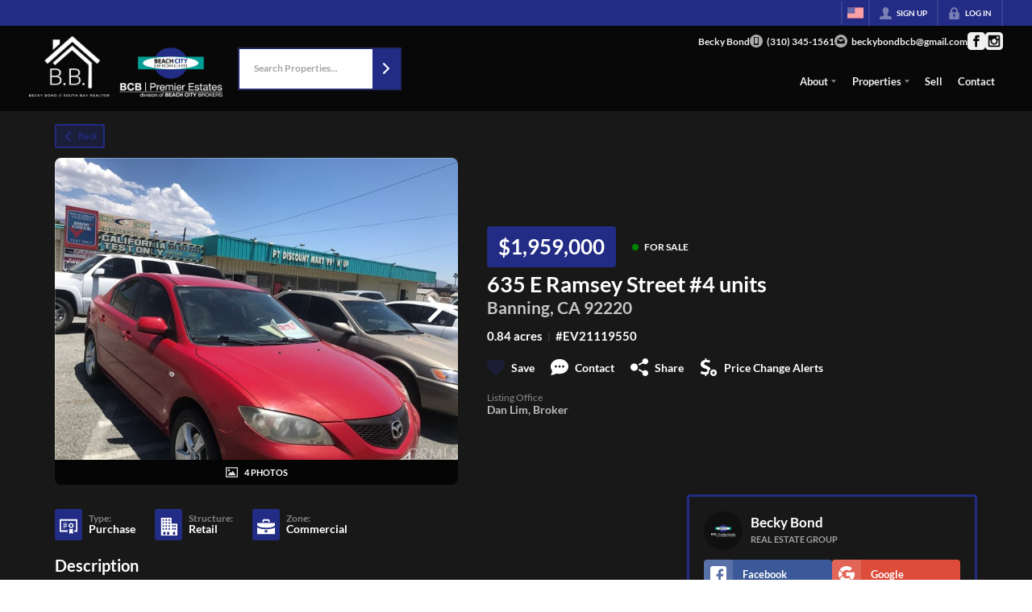

--- FILE ---
content_type: text/html; charset=utf-8
request_url: https://beckybondbcb.com/listings/635-e-ramsey-street-4-units-banning-ca-92220
body_size: 56158
content:
<!DOCTYPE html><html lang="en"><head><meta charSet="utf-8"/><meta charSet="utf-8"/><meta name="viewport" content="width=device-width, initial-scale=1"/><link rel="preload" as="image" href="https://static.quicktours.net/website_styling/20211206064556.png"/><link rel="preload" as="image" href="https://closehackcdn.com/listings/13139645/354726451.jpg"/><link rel="preload" as="image" href="https://static.quicktours.net/mls/20220223042836.jpg"/><link rel="preload" as="image" href="https://static.quicktours.net/website_styling/20211206064608.png"/><link rel="stylesheet" href="https://closehackstatic.com/_next/static/css/3a83ea303db895e6.css" crossorigin="anonymous" data-precedence="next"/><link rel="stylesheet" href="https://closehackstatic.com/_next/static/css/dbaf95bdd29ef348.css" crossorigin="anonymous" data-precedence="next"/><link rel="stylesheet" href="https://closehackstatic.com/_next/static/css/160edecd2212bd0e.css" crossorigin="anonymous" data-precedence="next"/><link rel="stylesheet" href="https://closehackstatic.com/_next/static/css/9ac0d0ea5b756849.css" crossorigin="anonymous" data-precedence="next"/><link rel="stylesheet" href="https://closehackstatic.com/_next/static/css/5b44cd77e3c3297f.css" crossorigin="anonymous" data-precedence="next"/><link href="https://closehackstatic.com/_next/static/css/57cae671176964c8.css" rel="stylesheet" as="style" data-precedence="dynamic"/><link href="https://closehackstatic.com/_next/static/css/485cb3df277107be.css" rel="stylesheet" as="style" data-precedence="dynamic"/><link rel="preload" as="script" fetchPriority="low" href="https://closehackstatic.com/_next/static/chunks/webpack-8aff457b1a27da29.js" crossorigin=""/><script src="https://closehackstatic.com/_next/static/chunks/4bd1b696-bad92808725a934a.js" async="" crossorigin=""></script><script src="https://closehackstatic.com/_next/static/chunks/ed9f2dc4-1bb0b629b1f94c42.js" async="" crossorigin=""></script><script src="https://closehackstatic.com/_next/static/chunks/31255-c7b9871392057d35.js" async="" crossorigin=""></script><script src="https://closehackstatic.com/_next/static/chunks/main-app-a01d4e7794a16b6e.js" async="" crossorigin=""></script><script src="https://closehackstatic.com/_next/static/chunks/49817-5a4581c6867c9270.js" async="" crossorigin=""></script><script src="https://closehackstatic.com/_next/static/chunks/21864-495e63acbebaa09c.js" async="" crossorigin=""></script><script src="https://closehackstatic.com/_next/static/chunks/14087-ed926f3676900ea4.js" async="" crossorigin=""></script><script src="https://closehackstatic.com/_next/static/chunks/98354-208989b0154faa2f.js" async="" crossorigin=""></script><script src="https://closehackstatic.com/_next/static/chunks/app/%5Bdomain%5D/layout-fe0f2f14348fb383.js" async="" crossorigin=""></script><script src="https://closehackstatic.com/_next/static/chunks/13b76428-8370110ed6fd8870.js" async="" crossorigin=""></script><script src="https://closehackstatic.com/_next/static/chunks/ca377847-f134893db2ca8a73.js" async="" crossorigin=""></script><script src="https://closehackstatic.com/_next/static/chunks/34673-177c5e72d23c0b20.js" async="" crossorigin=""></script><script src="https://closehackstatic.com/_next/static/chunks/39630-7b064ddd61c1c12b.js" async="" crossorigin=""></script><script src="https://closehackstatic.com/_next/static/chunks/12772-ebaf753198cc65d7.js" async="" crossorigin=""></script><script src="https://closehackstatic.com/_next/static/chunks/24136-ddf597bb42d91477.js" async="" crossorigin=""></script><script src="https://closehackstatic.com/_next/static/chunks/85606-bf1085cd6ab946f7.js" async="" crossorigin=""></script><script src="https://closehackstatic.com/_next/static/chunks/87149-f40cfe0f3c3007a2.js" async="" crossorigin=""></script><script src="https://closehackstatic.com/_next/static/chunks/30030-947990739c269177.js" async="" crossorigin=""></script><script src="https://closehackstatic.com/_next/static/chunks/12389-13344da2a9e8eb2e.js" async="" crossorigin=""></script><script src="https://closehackstatic.com/_next/static/chunks/16745-df95763304f88e7e.js" async="" crossorigin=""></script><script src="https://closehackstatic.com/_next/static/chunks/55325-287b1989b5529c3c.js" async="" crossorigin=""></script><script src="https://closehackstatic.com/_next/static/chunks/6659-d1fb0e94de0a45c4.js" async="" crossorigin=""></script><script src="https://closehackstatic.com/_next/static/chunks/19962-79398676c99768c6.js" async="" crossorigin=""></script><script src="https://closehackstatic.com/_next/static/chunks/79472-2c59282187248b4f.js" async="" crossorigin=""></script><script src="https://closehackstatic.com/_next/static/chunks/39422-db2174dfbcddb457.js" async="" crossorigin=""></script><script src="https://closehackstatic.com/_next/static/chunks/81897-82410a95008f978d.js" async="" crossorigin=""></script><script src="https://closehackstatic.com/_next/static/chunks/17330-6c986091778c4645.js" async="" crossorigin=""></script><script src="https://closehackstatic.com/_next/static/chunks/98738-1d2d904275f1da84.js" async="" crossorigin=""></script><script src="https://closehackstatic.com/_next/static/chunks/17808-fd4ec1ba15102ca6.js" async="" crossorigin=""></script><script src="https://closehackstatic.com/_next/static/chunks/68076-f5f31d30e329ac59.js" async="" crossorigin=""></script><script src="https://closehackstatic.com/_next/static/chunks/74318-caee3034b3956354.js" async="" crossorigin=""></script><script src="https://closehackstatic.com/_next/static/chunks/74899-4a72dcac4ec14a9d.js" async="" crossorigin=""></script><script src="https://closehackstatic.com/_next/static/chunks/40802-f0a21a922b9796d1.js" async="" crossorigin=""></script><script src="https://closehackstatic.com/_next/static/chunks/45617-9c355c3b0f307d8d.js" async="" crossorigin=""></script><script src="https://closehackstatic.com/_next/static/chunks/39697-9f81c942f233b11f.js" async="" crossorigin=""></script><script src="https://closehackstatic.com/_next/static/chunks/35379-375b0130aa567dae.js" async="" crossorigin=""></script><script src="https://closehackstatic.com/_next/static/chunks/app/%5Bdomain%5D/listings/%5B%5B...path%5D%5D/page-68871d08f78783cf.js" async="" crossorigin=""></script><script src="https://closehackstatic.com/_next/static/chunks/app/%5Bdomain%5D/error-4ea92339568c683a.js" async="" crossorigin=""></script><link rel="preload" href="https://closehackstatic.com/_next/static/chunks/4e6af11a-a1a9ce7f118d700f.js" as="script" fetchPriority="low"/><link rel="preload" href="https://closehackstatic.com/_next/static/chunks/71673-913c369f9d1f8de8.js" as="script" fetchPriority="low"/><link rel="preload" href="https://closehackstatic.com/_next/static/chunks/92570-36c4b88cd1cadfdd.js" as="script" fetchPriority="low"/><link rel="preload" href="https://closehackstatic.com/_next/static/chunks/40644-6f2f6d9fcc40095f.js" as="script" fetchPriority="low"/><link rel="preload" href="https://closehackstatic.com/_next/static/chunks/74251.f34af64ea89d22ee.js" as="script" fetchPriority="low"/><link rel="preload" href="https://closehackstatic.com/_next/static/chunks/13479.b8b2de2932b6ee17.js" as="script" fetchPriority="low"/><link rel="preload" href="https://closehackstatic.com/_next/static/chunks/84740.2f7bd6375a94fee4.js" as="script" fetchPriority="low"/><link rel="preload" href="https://closehackstatic.com/_next/static/chunks/24304.92749da4c2843a0b.js" as="script" fetchPriority="low"/><link rel="preload" href="https://closehackstatic.com/_next/static/chunks/48876.95c74c679e24592a.js" as="script" fetchPriority="low"/><link rel="preload" href="https://closehackstatic.com/_next/static/chunks/14493.8bf27dab6f2b3a30.js" as="script" fetchPriority="low"/><link rel="preload" href="https://closehackstatic.com/_next/static/chunks/98375.09353a5062426484.js" as="script" fetchPriority="low"/><link rel="preload" href="https://closehackstatic.com/_next/static/chunks/56644.07928690fa5ec835.js" as="script" fetchPriority="low"/><link rel="preload" href="https://closehackstatic.com/_next/static/chunks/82468-8b3969319e9bf635.js" as="script" fetchPriority="low"/><link rel="preload" href="https://closehackstatic.com/_next/static/chunks/34520.4aab54f4b7224918.js" as="script" fetchPriority="low"/><link rel="preload" href="https://closehackstatic.com/_next/static/chunks/94151.35a85033551a8b31.js" as="script" fetchPriority="low"/><link rel="preload" href="https://closehackstatic.com/_next/static/chunks/42731-ade872c3ab6db4c1.js" as="script" fetchPriority="low"/><link rel="preload" href="https://closehackstatic.com/_next/static/chunks/27945-52b5ed95793f4b46.js" as="script" fetchPriority="low"/><link rel="preload" href="https://closehackstatic.com/_next/static/chunks/82748.b46a2f754ff9b8a0.js" as="script" fetchPriority="low"/><link rel="preload" href="https://closehackstatic.com/_next/static/chunks/66376.e853a85fc2877fc7.js" as="script" fetchPriority="low"/><link rel="preconnect" href="https://closehackstatic.com"/><link rel="preconnect" href="https://closehackcdn.com"/><link rel="preconnect" href="https://static.quicktours.net"/><link rel="preconnect" href="https://quicktours-static.s3.us-west-1.amazonaws.com"/><link rel="shortcut icon" href="https://static.quicktours.net/website_styling/20211123082335.ico"/><title>635 E Ramsey Street #4 units Banning, CA 92220</title><meta name="description" content="Becky Bond has 4 photos of this  bed,  bath,  sqft property that was listed on 06-03-2021 for $1959000, and is located at 635 E Ramsey Street #4 units Banning, CA 92220."/><meta name="robots" content="index, follow"/><meta name="googlebot" content="index, follow, max-video-preview:-1, max-image-preview:large, max-snippet:-1"/><meta property="og:title" content="635 E Ramsey Street #4 units Banning, CA 92220"/><meta property="og:description" content="Becky Bond has 4 photos of this  bed,  bath,  sqft property that was listed on 06-03-2021 for $1959000, and is located at 635 E Ramsey Street #4 units Banning, CA 92220."/><meta property="og:image" content="https://closehackcdn.com/listings/13139645/2001581737488-med.webp"/><meta name="twitter:card" content="summary_large_image"/><meta name="twitter:title" content="635 E Ramsey Street #4 units Banning, CA 92220"/><meta name="twitter:description" content="Becky Bond has 4 photos of this  bed,  bath,  sqft property that was listed on 06-03-2021 for $1959000, and is located at 635 E Ramsey Street #4 units Banning, CA 92220."/><meta name="twitter:image" content="https://closehackcdn.com/listings/13139645/2001581737488-med.webp"/><script src="https://closehackstatic.com/_next/static/chunks/polyfills-42372ed130431b0a.js" crossorigin="anonymous" noModule=""></script><style data-styled="" data-styled-version="6.1.19">.jQiGSb{max-width:2000px;margin:0 auto;width:100%;position:relative;}/*!sc*/
.jQiGSb .global_contain_background{background-size:cover;position:absolute;top:0;left:0;right:0;bottom:0;}/*!sc*/
.jQiGSb >.global_contain_inner{position:relative;z-index:2;display:flex;}/*!sc*/
.jQiGSb >.global_contain_inner >.global_contain_inner_center{flex:1;}/*!sc*/
.jQiGSb >.global_contain_inner >.global_contain_inner_center>.global_contain_inner_main{max-width:100%;padding-left:calc(36px * 0.50);padding-right:calc(36px * 0.50);margin:0 auto;position:relative;display:flex;align-items:center;padding-top:calc(0px * 0.50);padding-bottom:calc(0px * 0.50);}/*!sc*/
@media screen and (min-width: 600px){.jQiGSb >.global_contain_inner >.global_contain_inner_center>.global_contain_inner_main{padding-left:36px;padding-right:36px;}}/*!sc*/
@media screen and (min-width:616px){.jQiGSb >.global_contain_inner >.global_contain_inner_center>.global_contain_inner_main{width:100%;min-width:472px;}}/*!sc*/
@media screen and (min-width: 600px){.jQiGSb >.global_contain_inner >.global_contain_inner_center>.global_contain_inner_main{padding-top:0px;padding-bottom:0px;}}/*!sc*/
.jQiGSb >.global_contain_inner >.global_contain_inner_center>.global_contain_inner_main >.global_contain_inner_main_children{width:100%;flex:1;position:relative;text-align:left;}/*!sc*/
@media screen and (min-width: 1008px){.jQiGSb >.global_contain_inner >.global_contain_inner_center>.global_contain_inner_main >.global_contain_inner_main_children{display:flex;flex-direction:row;}}/*!sc*/
.jQiGSb >.global_contain_inner .global_contain_inner_right,.jQiGSb >.global_contain_inner .global_contain_inner_left{display:flex;flex-direction:column;justify-content:center;}/*!sc*/
.jQiGSb >.global_contain_inner .global_contain_inner_left,.jQiGSb >.global_contain_inner .global_contain_inner_center,.jQiGSb >.global_contain_inner .global_contain_inner_right{min-width:0;}/*!sc*/
.eLjCxX{max-width:2000px;margin:0 auto;width:100%;position:relative;}/*!sc*/
.eLjCxX .global_contain_background{background-size:cover;position:absolute;top:0;left:0;right:0;bottom:0;}/*!sc*/
.eLjCxX >.global_contain_inner{position:relative;z-index:2;display:flex;}/*!sc*/
.eLjCxX >.global_contain_inner >.global_contain_inner_center{flex:1;}/*!sc*/
.eLjCxX >.global_contain_inner >.global_contain_inner_center>.global_contain_inner_main{max-width:100%;padding-left:calc(36px * 0.50);padding-right:calc(36px * 0.50);margin:0 auto;position:relative;display:flex;align-items:center;padding-top:calc(0 * 0.50);padding-bottom:calc(0 * 0.50);}/*!sc*/
@media screen and (min-width: 600px){.eLjCxX >.global_contain_inner >.global_contain_inner_center>.global_contain_inner_main{padding-left:36px;padding-right:36px;}}/*!sc*/
@media screen and (min-width:616px){.eLjCxX >.global_contain_inner >.global_contain_inner_center>.global_contain_inner_main{width:100%;min-width:472px;}}/*!sc*/
@media screen and (min-width: 600px){.eLjCxX >.global_contain_inner >.global_contain_inner_center>.global_contain_inner_main{padding-top:0;padding-bottom:0;}}/*!sc*/
.eLjCxX >.global_contain_inner >.global_contain_inner_center>.global_contain_inner_main >.global_contain_inner_main_children{width:100%;flex:1;position:relative;text-align:left;}/*!sc*/
.eLjCxX >.global_contain_inner .global_contain_inner_right,.eLjCxX >.global_contain_inner .global_contain_inner_left{display:flex;flex-direction:column;justify-content:center;}/*!sc*/
.eLjCxX >.global_contain_inner .global_contain_inner_left,.eLjCxX >.global_contain_inner .global_contain_inner_center,.eLjCxX >.global_contain_inner .global_contain_inner_right{min-width:0;}/*!sc*/
.leESfn{max-width:1500px;margin:0 auto;width:100%;position:relative;}/*!sc*/
.leESfn .global_contain_background{background-size:cover;position:absolute;top:0;left:0;right:0;bottom:0;}/*!sc*/
.leESfn >.global_contain_inner{position:relative;z-index:2;display:flex;}/*!sc*/
.leESfn >.global_contain_inner >.global_contain_inner_center{flex:1;}/*!sc*/
.leESfn >.global_contain_inner >.global_contain_inner_center>.global_contain_inner_main{max-width:100%;padding-left:calc(36px * 0.50);padding-right:calc(36px * 0.50);margin:0 auto;position:relative;display:flex;align-items:center;padding-top:calc(16px * 0.50);padding-bottom:calc(16px * 0.50);}/*!sc*/
@media screen and (min-width: 600px){.leESfn >.global_contain_inner >.global_contain_inner_center>.global_contain_inner_main{padding-left:36px;padding-right:36px;}}/*!sc*/
@media screen and (min-width:1052px){.leESfn >.global_contain_inner >.global_contain_inner_center>.global_contain_inner_main{width:95%;min-width:908px;}}/*!sc*/
@media screen and (min-width: 600px){.leESfn >.global_contain_inner >.global_contain_inner_center>.global_contain_inner_main{padding-top:16px;padding-bottom:16px;}}/*!sc*/
.leESfn >.global_contain_inner >.global_contain_inner_center>.global_contain_inner_main >.global_contain_inner_main_children{width:100%;flex:1;position:relative;text-align:left;}/*!sc*/
.leESfn >.global_contain_inner .global_contain_inner_right,.leESfn >.global_contain_inner .global_contain_inner_left{display:flex;flex-direction:column;justify-content:center;}/*!sc*/
.leESfn >.global_contain_inner .global_contain_inner_left,.leESfn >.global_contain_inner .global_contain_inner_center,.leESfn >.global_contain_inner .global_contain_inner_right{min-width:0;}/*!sc*/
.fkvEDU{max-width:2000px;margin:0 auto;width:100%;position:relative;}/*!sc*/
.fkvEDU .global_contain_background{background-size:cover;position:absolute;top:0;left:0;right:0;bottom:0;}/*!sc*/
.fkvEDU >.global_contain_inner{position:relative;z-index:2;display:flex;}/*!sc*/
.fkvEDU >.global_contain_inner >.global_contain_inner_center{flex:1;}/*!sc*/
.fkvEDU >.global_contain_inner >.global_contain_inner_center>.global_contain_inner_main{max-width:100%;padding-left:calc(36px * 0.50);padding-right:calc(36px * 0.50);margin:0 auto;position:relative;display:flex;align-items:center;padding-top:calc(64px * 0.50);padding-bottom:calc(64px * 0.50);}/*!sc*/
@media screen and (min-width: 600px){.fkvEDU >.global_contain_inner >.global_contain_inner_center>.global_contain_inner_main{padding-left:36px;padding-right:36px;}}/*!sc*/
@media screen and (min-width:1052px){.fkvEDU >.global_contain_inner >.global_contain_inner_center>.global_contain_inner_main{width:90%;min-width:908px;}}/*!sc*/
@media screen and (min-width: 600px){.fkvEDU >.global_contain_inner >.global_contain_inner_center>.global_contain_inner_main{padding-top:64px;padding-bottom:64px;}}/*!sc*/
.fkvEDU >.global_contain_inner >.global_contain_inner_center>.global_contain_inner_main >.global_contain_inner_main_children{width:100%;flex:1;position:relative;text-align:left;}/*!sc*/
.fkvEDU >.global_contain_inner .global_contain_inner_right,.fkvEDU >.global_contain_inner .global_contain_inner_left{display:flex;flex-direction:column;justify-content:center;}/*!sc*/
.fkvEDU >.global_contain_inner .global_contain_inner_left,.fkvEDU >.global_contain_inner .global_contain_inner_center,.fkvEDU >.global_contain_inner .global_contain_inner_right{min-width:0;}/*!sc*/
.ePvEtW{max-width:1160px;margin:0 auto;width:100%;position:relative;}/*!sc*/
.ePvEtW .global_contain_background{background-size:cover;position:absolute;top:0;left:0;right:0;bottom:0;}/*!sc*/
.ePvEtW >.global_contain_inner{position:relative;z-index:2;display:flex;}/*!sc*/
.ePvEtW >.global_contain_inner >.global_contain_inner_center{flex:1;}/*!sc*/
.ePvEtW >.global_contain_inner >.global_contain_inner_center>.global_contain_inner_main{max-width:100%;padding-left:calc(32px * 0.50);padding-right:calc(32px * 0.50);margin-right:auto;position:relative;display:flex;align-items:flex-start;padding-top:calc(48px * 0.50);padding-bottom:calc(48px * 0.50);}/*!sc*/
@media screen and (min-width: 600px){.ePvEtW >.global_contain_inner >.global_contain_inner_center>.global_contain_inner_main{padding-left:32px;padding-right:32px;}}/*!sc*/
@media screen and (min-width:608px){.ePvEtW >.global_contain_inner >.global_contain_inner_center>.global_contain_inner_main{width:100%;min-width:480px;}}/*!sc*/
@media screen and (min-width: 600px){.ePvEtW >.global_contain_inner >.global_contain_inner_center>.global_contain_inner_main{padding-top:48px;padding-bottom:48px;}}/*!sc*/
.ePvEtW >.global_contain_inner >.global_contain_inner_center>.global_contain_inner_main >.global_contain_inner_main_children{width:100%;flex:1;position:relative;text-align:left;}/*!sc*/
.ePvEtW >.global_contain_inner .global_contain_inner_right,.ePvEtW >.global_contain_inner .global_contain_inner_left{display:flex;flex-direction:column;justify-content:center;}/*!sc*/
.ePvEtW >.global_contain_inner .global_contain_inner_left,.ePvEtW >.global_contain_inner .global_contain_inner_center,.ePvEtW >.global_contain_inner .global_contain_inner_right{min-width:0;}/*!sc*/
.gaIjcn{max-width:1860px;margin:0 auto;width:100%;position:relative;}/*!sc*/
.gaIjcn .global_contain_background{background-size:cover;position:absolute;top:0;left:0;right:0;bottom:0;}/*!sc*/
.gaIjcn >.global_contain_inner{position:relative;z-index:2;display:flex;}/*!sc*/
.gaIjcn >.global_contain_inner >.global_contain_inner_center{flex:1;}/*!sc*/
.gaIjcn >.global_contain_inner >.global_contain_inner_center>.global_contain_inner_main{max-width:100%;padding-left:calc(32px * 0.50);padding-right:calc(32px * 0.50);margin-right:auto;position:relative;display:flex;align-items:flex-start;padding-top:calc(48px * 0.50);padding-bottom:calc(48px * 0.50);}/*!sc*/
@media screen and (min-width: 600px){.gaIjcn >.global_contain_inner >.global_contain_inner_center>.global_contain_inner_main{padding-left:32px;padding-right:32px;}}/*!sc*/
@media screen and (min-width:608px){.gaIjcn >.global_contain_inner >.global_contain_inner_center>.global_contain_inner_main{width:100%;min-width:480px;}}/*!sc*/
@media screen and (min-width: 600px){.gaIjcn >.global_contain_inner >.global_contain_inner_center>.global_contain_inner_main{padding-top:48px;padding-bottom:48px;}}/*!sc*/
.gaIjcn >.global_contain_inner >.global_contain_inner_center>.global_contain_inner_main >.global_contain_inner_main_children{width:100%;flex:1;position:relative;text-align:left;}/*!sc*/
.gaIjcn >.global_contain_inner .global_contain_inner_right,.gaIjcn >.global_contain_inner .global_contain_inner_left{display:flex;flex-direction:column;justify-content:center;}/*!sc*/
.gaIjcn >.global_contain_inner .global_contain_inner_left,.gaIjcn >.global_contain_inner .global_contain_inner_center,.gaIjcn >.global_contain_inner .global_contain_inner_right{min-width:0;}/*!sc*/
data-styled.g1[id="sc-50cfc82-0"]{content:"jQiGSb,eLjCxX,leESfn,fkvEDU,ePvEtW,gaIjcn,"}/*!sc*/
.cYXoBn{display:inline-block;width:18px;height:18px;background-color:currentColor;mask:url(https://closehackstatic.com/icons/person.svg) no-repeat center/contain;-webkit-mask:url(https://closehackstatic.com/icons/person.svg) no-repeat center/contain;flex-shrink:0;vertical-align:middle;cursor:pointer;}/*!sc*/
.brlNdD{display:inline-block;width:18px;height:18px;background-color:currentColor;mask:url(https://closehackstatic.com/icons/padlock.svg) no-repeat center/contain;-webkit-mask:url(https://closehackstatic.com/icons/padlock.svg) no-repeat center/contain;flex-shrink:0;vertical-align:middle;cursor:pointer;}/*!sc*/
.LSZrf{display:inline-block;width:18px;height:18px;background-color:currentColor;mask:url(https://closehackstatic.com/icons/next.svg) no-repeat center/contain;-webkit-mask:url(https://closehackstatic.com/icons/next.svg) no-repeat center/contain;flex-shrink:0;vertical-align:middle;cursor:pointer;}/*!sc*/
.cLWhJD{display:inline-block;width:18px;height:18px;background-color:currentColor;mask:url(https://closehackstatic.com/icons/phone_circle.svg) no-repeat center/contain;-webkit-mask:url(https://closehackstatic.com/icons/phone_circle.svg) no-repeat center/contain;flex-shrink:0;vertical-align:middle;cursor:pointer;}/*!sc*/
.dMBbUb{display:inline-block;width:18px;height:18px;background-color:currentColor;mask:url(https://closehackstatic.com/icons/email_circle.svg) no-repeat center/contain;-webkit-mask:url(https://closehackstatic.com/icons/email_circle.svg) no-repeat center/contain;flex-shrink:0;vertical-align:middle;cursor:pointer;}/*!sc*/
.bsJFOz{display:inline-block;width:18px;height:18px;background-color:currentColor;mask:url(https://closehackstatic.com/icons/social_facebook.svg) no-repeat center/contain;-webkit-mask:url(https://closehackstatic.com/icons/social_facebook.svg) no-repeat center/contain;flex-shrink:0;vertical-align:middle;cursor:pointer;}/*!sc*/
.edyyuz{display:inline-block;width:18px;height:18px;background-color:currentColor;mask:url(https://closehackstatic.com/icons/social_instagram.svg) no-repeat center/contain;-webkit-mask:url(https://closehackstatic.com/icons/social_instagram.svg) no-repeat center/contain;flex-shrink:0;vertical-align:middle;cursor:pointer;}/*!sc*/
.cHXwuz{display:inline-block;width:18px;height:18px;background-color:currentColor;mask:url(https://closehackstatic.com/icons/chat_circle.svg) no-repeat center/contain;-webkit-mask:url(https://closehackstatic.com/icons/chat_circle.svg) no-repeat center/contain;flex-shrink:0;vertical-align:middle;cursor:pointer;}/*!sc*/
.eriwWj{display:inline-block;width:18px;height:18px;background-color:currentColor;mask:url(https://closehackstatic.com/icons/back.svg) no-repeat center/contain;-webkit-mask:url(https://closehackstatic.com/icons/back.svg) no-repeat center/contain;flex-shrink:0;vertical-align:middle;cursor:pointer;}/*!sc*/
.dQdOnf{display:inline-block;width:22;height:22;background-color:currentColor;mask:url(https://closehackstatic.com/icons/heart.svg) no-repeat center/contain;-webkit-mask:url(https://closehackstatic.com/icons/heart.svg) no-repeat center/contain;flex-shrink:0;vertical-align:middle;cursor:pointer;}/*!sc*/
.cVgLVn{display:inline-block;width:18px;height:18px;background-color:currentColor;mask:url(https://closehackstatic.com/icons/chat.svg) no-repeat center/contain;-webkit-mask:url(https://closehackstatic.com/icons/chat.svg) no-repeat center/contain;flex-shrink:0;vertical-align:middle;cursor:pointer;}/*!sc*/
.bSBhPf{display:inline-block;width:18px;height:18px;background-color:currentColor;mask:url(https://closehackstatic.com/icons/share.svg) no-repeat center/contain;-webkit-mask:url(https://closehackstatic.com/icons/share.svg) no-repeat center/contain;flex-shrink:0;vertical-align:middle;cursor:pointer;}/*!sc*/
.WBGkb{display:inline-block;width:18px;height:18px;background-color:currentColor;mask:url(https://closehackstatic.com/icons/dollar_reduce.svg) no-repeat center/contain;-webkit-mask:url(https://closehackstatic.com/icons/dollar_reduce.svg) no-repeat center/contain;flex-shrink:0;vertical-align:middle;cursor:pointer;}/*!sc*/
.gOdfhT{display:inline-block;width:18px;height:18px;background-color:currentColor;mask:url(https://closehackstatic.com/icons/chevron_right.svg) no-repeat center/contain;-webkit-mask:url(https://closehackstatic.com/icons/chevron_right.svg) no-repeat center/contain;flex-shrink:0;vertical-align:middle;cursor:pointer;}/*!sc*/
.dDVcTL{display:inline-block;width:18px;height:18px;background-color:currentColor;mask:url(https://closehackstatic.com/icons/photo.svg) no-repeat center/contain;-webkit-mask:url(https://closehackstatic.com/icons/photo.svg) no-repeat center/contain;flex-shrink:0;vertical-align:middle;cursor:pointer;}/*!sc*/
.cFQFSP{display:inline-block;width:18px;height:18px;background-color:currentColor;mask:url(https://closehackstatic.com/icons/certificate.svg) no-repeat center/contain;-webkit-mask:url(https://closehackstatic.com/icons/certificate.svg) no-repeat center/contain;flex-shrink:0;vertical-align:middle;cursor:pointer;}/*!sc*/
.iZPbPf{display:inline-block;width:18px;height:18px;background-color:currentColor;mask:url(https://closehackstatic.com/icons/building.svg) no-repeat center/contain;-webkit-mask:url(https://closehackstatic.com/icons/building.svg) no-repeat center/contain;flex-shrink:0;vertical-align:middle;cursor:pointer;}/*!sc*/
.hbcwaj{display:inline-block;width:18px;height:18px;background-color:currentColor;mask:url(https://closehackstatic.com/icons/briefcase.svg) no-repeat center/contain;-webkit-mask:url(https://closehackstatic.com/icons/briefcase.svg) no-repeat center/contain;flex-shrink:0;vertical-align:middle;cursor:pointer;}/*!sc*/
.chtYCk{display:inline-block;width:20px;height:20px;background-color:white;mask:url(https://closehackstatic.com/icons/social_facebook_simple.svg) no-repeat center/contain;-webkit-mask:url(https://closehackstatic.com/icons/social_facebook_simple.svg) no-repeat center/contain;flex-shrink:0;vertical-align:middle;cursor:pointer;}/*!sc*/
.iEDrDM{display:inline-block;width:20px;height:20px;background-color:white;mask:url(https://closehackstatic.com/icons/social_google_simple.svg) no-repeat center/contain;-webkit-mask:url(https://closehackstatic.com/icons/social_google_simple.svg) no-repeat center/contain;flex-shrink:0;vertical-align:middle;cursor:pointer;}/*!sc*/
.bVQzPf{display:inline-block;width:18px;height:18px;background-color:currentColor;mask:url(https://closehackstatic.com/icons/check.svg) no-repeat center/contain;-webkit-mask:url(https://closehackstatic.com/icons/check.svg) no-repeat center/contain;flex-shrink:0;vertical-align:middle;cursor:pointer;}/*!sc*/
.ilOIiP{display:inline-block;width:18px;height:18px;background-color:currentColor;mask:url(https://closehackstatic.com/icons/calendar.svg) no-repeat center/contain;-webkit-mask:url(https://closehackstatic.com/icons/calendar.svg) no-repeat center/contain;flex-shrink:0;vertical-align:middle;cursor:pointer;}/*!sc*/
.gxxOez{display:inline-block;width:18px;height:18px;background-color:currentColor;mask:url(https://closehackstatic.com/icons/chat_double.svg) no-repeat center/contain;-webkit-mask:url(https://closehackstatic.com/icons/chat_double.svg) no-repeat center/contain;flex-shrink:0;vertical-align:middle;cursor:pointer;}/*!sc*/
.fnbomz{display:inline-block;width:18px;height:18px;background-color:currentColor;mask:url(https://closehackstatic.com/icons/clipboard.svg) no-repeat center/contain;-webkit-mask:url(https://closehackstatic.com/icons/clipboard.svg) no-repeat center/contain;flex-shrink:0;vertical-align:middle;cursor:pointer;}/*!sc*/
.kGoJoH{display:inline-block;width:18px;height:18px;background-color:currentColor;mask:url(https://closehackstatic.com/icons/map_pin.svg) no-repeat center/contain;-webkit-mask:url(https://closehackstatic.com/icons/map_pin.svg) no-repeat center/contain;flex-shrink:0;vertical-align:middle;cursor:pointer;}/*!sc*/
.cNyEdn{display:inline-block;width:18px;height:18px;background-color:currentColor;mask:url(https://closehackstatic.com/icons/arrow_right_circled.svg) no-repeat center/contain;-webkit-mask:url(https://closehackstatic.com/icons/arrow_right_circled.svg) no-repeat center/contain;flex-shrink:0;vertical-align:middle;cursor:pointer;}/*!sc*/
.bPjEJT{display:inline-block;width:18px;height:18px;background-color:currentColor;mask:url(https://closehackstatic.com/icons/equal_housing.svg) no-repeat center/contain;-webkit-mask:url(https://closehackstatic.com/icons/equal_housing.svg) no-repeat center/contain;flex-shrink:0;vertical-align:middle;cursor:pointer;}/*!sc*/
data-styled.g2[id="sc-c57b4432-0"]{content:"cYXoBn,brlNdD,LSZrf,cLWhJD,dMBbUb,bsJFOz,edyyuz,cHXwuz,eriwWj,dQdOnf,cVgLVn,bSBhPf,WBGkb,gOdfhT,dDVcTL,cFQFSP,iZPbPf,hbcwaj,chtYCk,iEDrDM,bVQzPf,ilOIiP,gxxOez,fnbomz,kGoJoH,cNyEdn,bPjEJT,"}/*!sc*/
.QFaNv{display:block;}/*!sc*/
.QFaNv svg{display:block;width:20px;height:20px;}/*!sc*/
.QFaNv .material-icons{font-size:20px;font-weight:initial;}/*!sc*/
data-styled.g3[id="sc-5436c490-0"]{content:"QFaNv,"}/*!sc*/
.fxmlSa{display:flex;align-items:center;}/*!sc*/
.fxmlSa .indicator_simple_dot{position:relative;margin-right:5px;width:12px;height:12px;}/*!sc*/
.fxmlSa .indicator_simple_dot .pulse{width:8px;height:8px;border:4px solid green;border-radius:50%;z-index:10;position:absolute;margin:2px;}/*!sc*/
.fxmlSa .indicator_simple_dot .dot{border:10px solid green;background:transparent;border-radius:50%;height:21px;width:21px;animation:gnyNoV 3s ease-out;animation-iteration-count:infinite;position:absolute;top:50%;left:50%;margin-left:-10.5px;margin-top:-10.5px;z-index:1;opacity:0;}/*!sc*/
.fxmlSa span{display:block;font-size:16px;font-weight:600;-webkit-font-smoothing:antialiased;}/*!sc*/
data-styled.g12[id="sc-e514a7a8-0"]{content:"fxmlSa,"}/*!sc*/
.bWKGSJ{position:relative;color:#fff;}/*!sc*/
.bWKGSJ .swift_button_content{display:flex;align-items:center;justify-content:center;padding:10px 18px;}/*!sc*/
.bWKGSJ .swift_button_number{padding:8px 10px;background-color:rgba(0,0,0,0.1);color:white;font-weight:bold;display:flex;flex:1;align-items:center;justify-content:center;height:100%;border-top-right-radius:2px;border-bottom-right-radius:2px;}/*!sc*/
.bWKGSJ a{font-weight:600;line-height:16px;border-radius:2px;border:2px solid black;outline:none;-webkit-font-smoothing:antialiased;cursor:pointer;display:flex;justify-content:center;line-height:16px;}/*!sc*/
.bWKGSJ a i[data-mask-icon]{display:block;width:18px;height:18px;margin-top:1px;margin-bottom:1px;}/*!sc*/
.bWKGSJ a span:not(.loader){font-size:14px;line-height:20px;font-weight:800;white-space:nowrap;display:block;-webkit-font-smoothing:antialiased;}/*!sc*/
.bWKGSJ a i~span:not(.loader){margin-left:8px;}/*!sc*/
.bWKGSJ a svg~span:not(.loader){margin-left:8px;}/*!sc*/
.bWKGSJ a .swift_button_icon~span:not(.loader){margin-left:8px;}/*!sc*/
.bWKGSJ a span:not(.loader) ~i,.bWKGSJ a span:not(.loader) .swift_button_icon{margin-left:8px;}/*!sc*/
.bWKGSJ a .swift_button_content{padding:8px 12px;}/*!sc*/
.bWKGSJ a .swift_button_number{padding:8px 8px;}/*!sc*/
.bWKGSJ a span:not(.loader){font-size:13px;line-height:18px;}/*!sc*/
.bWKGSJ a i[data-mask-icon]{width:16px;height:16px;}/*!sc*/
.bWKGSJ a{background:#222C84;border-color:#222C84;}/*!sc*/
.bWKGSJ a i[data-mask-icon]{background-color:#fff;}/*!sc*/
@media (hover: hover){.bWKGSJ a:hover{background:#1d2570;}}/*!sc*/
.bWKGSJ.disabled{cursor:not-allowed!important;}/*!sc*/
.bWKGSJ.disabled a{background:#bbb;color:#444;border-top-left-radius:0;border-top-right-radius:0;pointer-events:none;cursor:not-allowed!important;border-color:#bbb;}/*!sc*/
.bWKGSJ.disabled a i[data-mask-icon]{opacity:0.25;background-color:#444;}/*!sc*/
.bWKGSJ .loader{position:absolute;top:0px;left:0px;right:0px;width:100%;overflow:hidden;height:4px;}/*!sc*/
.fZZyGQ{position:relative;color:#222C84;}/*!sc*/
.fZZyGQ .swift_button_content{display:flex;align-items:center;justify-content:center;padding:10px 18px;}/*!sc*/
.fZZyGQ .swift_button_number{padding:8px 10px;background-color:rgba(0,0,0,0.1);color:white;font-weight:bold;display:flex;flex:1;align-items:center;justify-content:center;height:100%;border-top-right-radius:2px;border-bottom-right-radius:2px;}/*!sc*/
.fZZyGQ a{font-weight:600;line-height:16px;border-radius:2px;border:2px solid black;outline:none;-webkit-font-smoothing:antialiased;cursor:pointer;display:flex;justify-content:center;border-width:1.5px;}/*!sc*/
.fZZyGQ a i[data-mask-icon]{display:block;width:18px;height:18px;margin-top:1px;margin-bottom:1px;}/*!sc*/
.fZZyGQ a span:not(.loader){font-size:14px;line-height:20px;font-weight:800;white-space:nowrap;display:block;-webkit-font-smoothing:antialiased;}/*!sc*/
.fZZyGQ a i~span:not(.loader){margin-left:8px;}/*!sc*/
.fZZyGQ a svg~span:not(.loader){margin-left:8px;}/*!sc*/
.fZZyGQ a .swift_button_icon~span:not(.loader){margin-left:8px;}/*!sc*/
.fZZyGQ a span:not(.loader) ~i,.fZZyGQ a span:not(.loader) .swift_button_icon{margin-left:8px;}/*!sc*/
.fZZyGQ a .swift_button_content{padding:6px 8px;}/*!sc*/
.fZZyGQ a .swift_button_number{padding:6px 6px;}/*!sc*/
.fZZyGQ a span:not(.loader){font-size:11px;line-height:14px;}/*!sc*/
.fZZyGQ a i~span:not(.loader),.fZZyGQ a i[data-mask-icon]~span:not(.loader){margin-left:6px;}/*!sc*/
.fZZyGQ a i[data-mask-icon]{width:13px;height:13px;}/*!sc*/
.fZZyGQ a{background:rgba(34,44,132,0.3);border-color:#222C84;}/*!sc*/
.fZZyGQ a i[data-mask-icon]{background-color:#222C84;}/*!sc*/
@media (hover: hover){.fZZyGQ:hover{color:#fff;}.fZZyGQ:hover a{background:rgba(34,44,132,0.85);}.fZZyGQ:hover a i[data-mask-icon]{background-color:#fff;}}/*!sc*/
.fZZyGQ.disabled{cursor:not-allowed!important;}/*!sc*/
.fZZyGQ.disabled a{background:#bbb;color:#444;border-top-left-radius:0;border-top-right-radius:0;pointer-events:none;cursor:not-allowed!important;border-color:#bbb;}/*!sc*/
.fZZyGQ.disabled a i[data-mask-icon]{opacity:0.25;background-color:#444;}/*!sc*/
.fZZyGQ .loader{position:absolute;top:0px;left:0px;right:0px;width:100%;overflow:hidden;height:4px;}/*!sc*/
.hihRmB{position:relative;color:#000;width:100%;text-align:center;justify-content:center;}/*!sc*/
.hihRmB .swift_button_content{display:flex;align-items:center;justify-content:center;padding:10px 18px;}/*!sc*/
.hihRmB .swift_button_number{padding:8px 10px;background-color:rgba(0,0,0,0.1);color:white;font-weight:bold;display:flex;flex:1;align-items:center;justify-content:center;height:100%;border-top-right-radius:2px;border-bottom-right-radius:2px;}/*!sc*/
.hihRmB a{font-weight:600;line-height:16px;border-radius:2px;border:2px solid black;outline:none;-webkit-font-smoothing:antialiased;cursor:pointer;display:flex;justify-content:center;line-height:16px;}/*!sc*/
.hihRmB a i[data-mask-icon]{display:block;width:18px;height:18px;margin-top:1px;margin-bottom:1px;}/*!sc*/
.hihRmB a span:not(.loader){font-size:14px;line-height:20px;font-weight:800;white-space:nowrap;display:block;-webkit-font-smoothing:antialiased;}/*!sc*/
.hihRmB a i~span:not(.loader){margin-left:8px;}/*!sc*/
.hihRmB a svg~span:not(.loader){margin-left:8px;}/*!sc*/
.hihRmB a .swift_button_icon~span:not(.loader){margin-left:8px;}/*!sc*/
.hihRmB a span:not(.loader) ~i,.hihRmB a span:not(.loader) .swift_button_icon{margin-left:8px;}/*!sc*/
.hihRmB a .swift_button_content{padding:8px 12px;}/*!sc*/
.hihRmB a .swift_button_number{padding:8px 8px;}/*!sc*/
.hihRmB a span:not(.loader){font-size:13px;line-height:18px;}/*!sc*/
.hihRmB a i[data-mask-icon]{width:16px;height:16px;}/*!sc*/
.hihRmB a{background:#fff;border-color:#fff;}/*!sc*/
.hihRmB a i[data-mask-icon]{background-color:#000;}/*!sc*/
@media (hover: hover){.hihRmB a:hover{background:#f2f2f2;}}/*!sc*/
.hihRmB.disabled{cursor:not-allowed!important;}/*!sc*/
.hihRmB.disabled a{background:#bbb;color:#444;border-top-left-radius:0;border-top-right-radius:0;pointer-events:none;cursor:not-allowed!important;border-color:#bbb;}/*!sc*/
.hihRmB.disabled a i[data-mask-icon]{opacity:0.25;background-color:#444;}/*!sc*/
.hihRmB .loader{position:absolute;top:0px;left:0px;right:0px;width:100%;overflow:hidden;height:4px;}/*!sc*/
.hihRmB a{justify-content:center;}/*!sc*/
.hMKYsJ{position:relative;color:#222C84;width:100%;text-align:center;justify-content:center;}/*!sc*/
.hMKYsJ .swift_button_content{display:flex;align-items:center;justify-content:center;padding:10px 18px;}/*!sc*/
.hMKYsJ .swift_button_number{padding:8px 10px;background-color:rgba(0,0,0,0.1);color:white;font-weight:bold;display:flex;flex:1;align-items:center;justify-content:center;height:100%;border-top-right-radius:2px;border-bottom-right-radius:2px;}/*!sc*/
.hMKYsJ a{font-weight:600;line-height:16px;border-radius:2px;border:2px solid black;outline:none;-webkit-font-smoothing:antialiased;cursor:pointer;display:flex;justify-content:center;line-height:16px;}/*!sc*/
.hMKYsJ a i[data-mask-icon]{display:block;width:18px;height:18px;margin-top:1px;margin-bottom:1px;}/*!sc*/
.hMKYsJ a span:not(.loader){font-size:14px;line-height:20px;font-weight:800;white-space:nowrap;display:block;-webkit-font-smoothing:antialiased;}/*!sc*/
.hMKYsJ a i~span:not(.loader){margin-left:8px;}/*!sc*/
.hMKYsJ a svg~span:not(.loader){margin-left:8px;}/*!sc*/
.hMKYsJ a .swift_button_icon~span:not(.loader){margin-left:8px;}/*!sc*/
.hMKYsJ a span:not(.loader) ~i,.hMKYsJ a span:not(.loader) .swift_button_icon{margin-left:8px;}/*!sc*/
.hMKYsJ a .swift_button_content{padding:8px 12px;}/*!sc*/
.hMKYsJ a .swift_button_number{padding:8px 8px;}/*!sc*/
.hMKYsJ a span:not(.loader){font-size:13px;line-height:18px;}/*!sc*/
.hMKYsJ a i[data-mask-icon]{width:16px;height:16px;}/*!sc*/
.hMKYsJ a{background:transparent;border-color:#222C84;}/*!sc*/
.hMKYsJ a i[data-mask-icon]{background-color:#222C84;}/*!sc*/
@media (hover: hover){.hMKYsJ:hover{color:#fff;}.hMKYsJ:hover a{background:#222C84;}.hMKYsJ:hover a i[data-mask-icon]{background-color:#fff;}}/*!sc*/
.hMKYsJ.disabled{cursor:not-allowed!important;}/*!sc*/
.hMKYsJ.disabled a{background:#bbb;color:#444;border-top-left-radius:0;border-top-right-radius:0;pointer-events:none;cursor:not-allowed!important;border-color:#bbb;}/*!sc*/
.hMKYsJ.disabled a i[data-mask-icon]{opacity:0.25;background-color:#444;}/*!sc*/
.hMKYsJ .loader{position:absolute;top:0px;left:0px;right:0px;width:100%;overflow:hidden;height:4px;}/*!sc*/
.hMKYsJ a{justify-content:center;}/*!sc*/
data-styled.g13[id="sc-fdd96282-0"]{content:"bWKGSJ,fZZyGQ,hihRmB,hMKYsJ,"}/*!sc*/
.tHhrw{--primary:var(undefined);gap:0px;display:grid;}/*!sc*/
.tHhrw a{color:var(--primary);text-decoration:underline!important;}/*!sc*/
.tHhrw table{width:100%;border-collapse:collapse;margin:1.5rem 0;background:white;border-radius:8px;overflow:hidden;box-shadow:0 1px 3px rgba(0,0,0,0.1);}/*!sc*/
.tHhrw thead{background:#f8f9fa;border-bottom:2px solid #e9ecef;}/*!sc*/
.tHhrw th{padding:12px 16px;text-align:left;font-weight:600;color:#495057;font-size:0.875rem;text-transform:uppercase;letter-spacing:0.5px;}/*!sc*/
.tHhrw tbody tr{border-bottom:1px solid #e9ecef;transition:background-color 0.15s ease;}/*!sc*/
.tHhrw tbody tr:hover{background-color:#f8f9fa;}/*!sc*/
.tHhrw tbody tr:last-child{border-bottom:none;}/*!sc*/
.tHhrw td{padding:12px 16px;color:#212529;vertical-align:middle;}/*!sc*/
@media (max-width:768px){.tHhrw table{font-size:0.875rem;}.tHhrw th,.tHhrw td{padding:8px 12px;}}/*!sc*/
.tHhrw ul,.tHhrw ol{padding-left:18px;}/*!sc*/
.tHhrw ul li,.tHhrw ol li{margin-bottom:8px;}/*!sc*/
.tHhrw ul{list-style-type:disc;}/*!sc*/
.tHhrw ol{list-style-type:numeric;}/*!sc*/
.tHhrw .ql-align-left{text-align:left;}/*!sc*/
.tHhrw .ql-align-right{text-align:right;}/*!sc*/
.tHhrw .ql-align-center{text-align:center;}/*!sc*/
.tHhrw .ql-align-center img{margin-left:auto;margin-right:auto;}/*!sc*/
.tHhrw .ql-align-justify{text-align:justify;}/*!sc*/
.tHhrw *:last-child{margin-bottom:0;}/*!sc*/
.tHhrw figure,.tHhrw figcaption,.tHhrw img,.tHhrw iframe,.tHhrw video,.tHhrw audio{position:relative;}/*!sc*/
.tHhrw .__se__float-left{float:left;}/*!sc*/
.tHhrw .__se__float-right{float:right;}/*!sc*/
.tHhrw .__se__float-center{float:center;}/*!sc*/
.tHhrw .__se__float-none{float:none;}/*!sc*/
.tHhrw hr.__se__solid{border-style:solid none none;}/*!sc*/
.tHhrw hr.__se__dotted{border-style:dotted none none;}/*!sc*/
.tHhrw hr.__se__dashed{border-style:dashed none none;}/*!sc*/
.tHhrw .se-image-container,.tHhrw .se-video-container{width:auto;height:auto;max-width:100%;}/*!sc*/
.tHhrw figure{display:block;outline:none;margin:0;padding:0;}/*!sc*/
.tHhrw figure figcaption{padding:1em 0.5em;margin:0;background-color:#f9f9f9;outline:none;}/*!sc*/
.tHhrw figure figcaption p{line-height:2;margin:0;}/*!sc*/
.tHhrw .se-image-container a img{padding:1px;margin:1px;}/*!sc*/
.tHhrw .se-video-container iframe,.tHhrw .se-video-container video{outline:1px solid #9e9e9e;position:absolute;top:0;left:0;border:0;width:100%;height:100%;}/*!sc*/
.tHhrw .se-video-container figure{left:0px;width:100%;max-width:100%;}/*!sc*/
.tHhrw audio{width:300px;height:54px;}/*!sc*/
.tHhrw audio.active{outline:2px solid #80bdff;}/*!sc*/
data-styled.g52[id="sc-2b4fb8db-0"]{content:"tHhrw,"}/*!sc*/
.flFipX{display:block;opacity:0.8;font-size:14px;line-height:18px;font-weight:600;margin-bottom:4px;margin-left:0px;-webkit-font-smoothing:antialiased;word-break:break-word;display:flex;color:var(--dash-text,inherit);}/*!sc*/
.flFipX i{margin-right:4px;margin-top:2px;opacity:0.3;width:12px;height:12px;}/*!sc*/
.flFipX span{flex:1;display:block;font-weight:inherit;font-size:14px;line-height:18px;font-weight:600;}/*!sc*/
data-styled.g53[id="sc-8b51215a-0"]{content:"flFipX,"}/*!sc*/
.fZdBVB{margin-left:0px;}/*!sc*/
.fZdBVB h4,.fZdBVB h4 div{font-size:13.5px;line-height:16px;opacity:0.85;font-weight:700;-webkit-font-smoothing:antialiased;}/*!sc*/
data-styled.g55[id="sc-f73fa4e8-0"]{content:"fZdBVB,"}/*!sc*/
.XdqhG{display:block;width:100%;}/*!sc*/
.XdqhG .textarea-wrapper{position:relative;width:100%;}/*!sc*/
.XdqhG .char-counter{position:absolute;bottom:8px;right:12px;font-weight:600;border-radius:3px;pointer-events:none;z-index:10;transition:all 0.15s ease;font-size:11px;padding:3px 8px;background:rgba(107, 114, 128, 0.08);border:1px solid rgba(107, 114, 128, 0.2);color:#6b7280;}/*!sc*/
.XdqhG textarea{display:block;width:100%;outline:none;border:none;height:120px;padding:10px 16px 11px;color:inherit;border-radius:4px;font-size:15px;line-height:21px;overflow:hidden;overflow-y:auto;resize:none;border:2px solid var(--dash-border, #e5e5e5);background:var(--dash-bg-light-03, #f5f5f5);color:var(--dash-text, #1e1e1e);transition:all 0.12s ease-out;}/*!sc*/
.XdqhG textarea::placeholder{opacity:0.35;font-weight:400;}/*!sc*/
.XdqhG textarea:hover,.XdqhG textarea:focus{background:var(--dash-bg-light-06, #e5e5e5);color:var(--dash-text, #1e1e1e);}/*!sc*/
.XdqhG textarea{font-size:12px;line-height:16px;padding:8px 14px 9px;height:90px;}/*!sc*/
data-styled.g56[id="sc-2fb42ce3-0"]{content:"XdqhG,"}/*!sc*/
.iXktKZ{background:var(--dash-bg-light-06, #1E1E1E);padding:48px 18px;display:flex;justify-content:center;height:200px;}/*!sc*/
data-styled.g57[id="sc-25bc325b-0"]{content:"iXktKZ,"}/*!sc*/
.vrgsb{display:block;margin:0 auto;}/*!sc*/
data-styled.g58[id="sc-25bc325b-1"]{content:"vrgsb,"}/*!sc*/
.fxwyCb{color:var(--dash-text,inherit);}/*!sc*/
.fxwyCb .form>div:first-child>div:first-child{padding-top:0;}/*!sc*/
.fxwyCb .status{padding:10px 18px;border-radius:2px;background:var(--dash-text,#1e1e1e);color:var(--dash-bg,white);margin-bottom:12px;}/*!sc*/
.fxwyCb .status.error{color:#fff;background:#de635d;}/*!sc*/
.fxwyCb .status.success{color:#fff;background:#5ab89e;}/*!sc*/
.fxwyCb .status span{font-size:14px;font-weight:600;display:block;-webkit-font-smoothing:antialiased;}/*!sc*/
.fxwyCb .swift-form-buttons{display:flex;flex-wrap:wrap;gap:4px;margin-top:4px;justify-content:flex-start;}/*!sc*/
.fxwyCb .swift-form-buttons >button:last-child{margin-right:0;}/*!sc*/
.fxwyCb .swift-form-title{margin-left:0px;}/*!sc*/
.fxwyCb .swift-form-title h3{font-size:18px;font-weight:600;}/*!sc*/
.fxwyCb .swift-form-title h4{font-size:10px;opacity:0.85;font-weight:700;-webkit-font-smoothing:antialiased;}/*!sc*/
.fxwyCb .swift-form-group-header{margin-left:0px;}/*!sc*/
.fxwyCb .swift-form-group-header .swift-form-group-header-primary{display:flex;align-items:center;padding:2px 0 0px;}/*!sc*/
.fxwyCb .swift-form-group-header .swift-form-group-header-text h3{font-size:15px;font-weight:700;-webkit-font-smoothing:antialiased;display:flex;align-items:center;gap:6px;}/*!sc*/
.fxwyCb .swift-form-group-header .swift-form-group-header-text h3 >div{font-size:inherit;}/*!sc*/
.fxwyCb .swift-form-group-header .swift-form-group-header-text h3 span{font-size:inherit;}/*!sc*/
.fxwyCb .swift-form-group-header .swift-form-group-header-text h3 i[data-mask-icon]{opacity:0.6;}/*!sc*/
.fxwyCb .swift-form-group-header .swift-form-group-header-text h6{font-size:10.5px;font-weight:600;opacity:0.6;-webkit-font-smoothing:antialiased;}/*!sc*/
.fxwyCb .swift-form-group-header font{font-size:13px;font-weight:700;text-transform:uppercase;-webkit-font-smoothing:antialiased;opacity:0.8;margin-left:12px;}/*!sc*/
.fxwyCb .swift-form-group-header small{font-size:10px;font-weight:700;text-transform:uppercase;-webkit-font-smoothing:antialiased;opacity:0.4;margin-left:12px;}/*!sc*/
.fxwyCb .swift-form-group-header:hover small{opacity:1;text-decoration:underline;}/*!sc*/
.fxwyCb .swift-form-group-header .swift-form-group-header-sublabel{font-size:10px;font-weight:600;opacity:0.6;-webkit-font-smoothing:antialiased;}/*!sc*/
.fxwyCb .swift-form-group-header .swift-form-group-header-line{flex:1;height:2px;background:var(--dash-border,rgba(0,0,0,0.1));margin-left:12px;}/*!sc*/
.fxwyCb .swift-form-group-header .swift-form-group-header-carat{margin-left:8px;display:flex;align-items:center;color:var(--dash-text,inherit);}/*!sc*/
.fxwyCb .swift-form-group-header .swift-form-group-header-carat i[data-mask-icon]{width:12px;height:12px;display:block;}/*!sc*/
.fxwyCb .swift-form-item-group-fields{margin-top:4px;padding-top:4px;padding-left:14px;border-left:2px solid var(--dash-border,rgba(0,0,0,0.1));}/*!sc*/
.fxwyCb .swift-form-item-group-fields.theme-blank{margin-top:0;padding-top:0;padding-left:0;border-left:none;}/*!sc*/
.fxwyCb .swift-form-disclaimer{font-size:12px;line-height:16px;font-weight:800;position:relative;color:var(--dash-text-subtle,#aaa);}/*!sc*/
.fxwyCb .swift-form-disclaimer a{font-size:12px;line-height:16px;font-weight:800;z-index:2;position:relative;color:#222C84;text-decoration:underline!important;}/*!sc*/
data-styled.g59[id="sc-546351d0-0"]{content:"fxwyCb,"}/*!sc*/
.jNWQsR{width:100%;font-size:0;}/*!sc*/
.jNWQsR >label:first-of-type{display:inline-flex;padding:1px 0;cursor:pointer;word-break:break-all;}/*!sc*/
.jNWQsR >label:first-of-type .swift_input_checkbox_box{width:18px;height:18px;margin-top:2px;border:2px solid var(--dash-border,rgba(0,0,0,0.08));background:var(--dash-bg-light-06,#fff);border-radius:4px;margin-right:5px;display:flex;align-items:center;justify-content:center;}/*!sc*/
.jNWQsR >label:first-of-type .swift_input_checkbox_box i[data-mask-icon]{display:block;width:12px;height:12px;opacity:1;background-color:#fff;transform:scale(0);margin:0;}/*!sc*/
.jNWQsR >label:first-of-type input{display:none;}/*!sc*/
.jNWQsR >label:first-of-type input:checked~.swift_input_checkbox_box{background:#222C84;}/*!sc*/
.jNWQsR >label:first-of-type input:checked~.swift_input_checkbox_box i[data-mask-icon]{transform:scale(1);}/*!sc*/
.jNWQsR >label:first-of-type >span{opacity:0.8;font-size:14px;font-weight:600;flex:1;display:block;word-break:normal;}/*!sc*/
.jNWQsR >label:first-of-type p{margin:0;font-size:12px;}/*!sc*/
.jNWQsR >label:first-of-type{display:flex;padding:2px 0;}/*!sc*/
.jNWQsR >label:first-of-type .swift_input_checkbox_box{width:16px;height:16px;margin-top:1px;border:2px solid rgba(0, 0, 0, 0.08);border-radius:2px;}/*!sc*/
({hasLabel:a})=>a.jNWQsR >label:first-of-type .swift_input_checkbox_box.jNWQsR >label:first-of-type .swift_input_checkbox_box"margin-right: 8px;" i[data-mask-icon]{width:12px;height:12px;}/*!sc*/
data-styled.g61[id="sc-b64ebb8b-0"]{content:"jNWQsR,"}/*!sc*/
.cxftkc .swift-social-button{width:100%;display:flex;align-items:center;justify-content:center;font-size:14px;font-weight:800;border-radius:4px;color:white;cursor:pointer;border:none;outline:none;background-color:#ccc;}/*!sc*/
.cxftkc .swift-social-button:hover{opacity:0.9;}/*!sc*/
.cxftkc .swift-social-button.facebook{background-color:#3b5998!important;}/*!sc*/
.cxftkc .swift-social-button.google{background-color:#dd4b39!important;}/*!sc*/
.cxftkc .swift-social-button .swift-social-button-icon{padding:8px;display:flex;align-items:center;justify-content:center;background-color:rgba(255,255,255,0.15);border-radius:4px 0 0 4px;}/*!sc*/
.cxftkc .swift-social-button .swift-social-button-text{padding:8px 12px;display:flex;align-items:center;justify-content:flex-start;width:100%;}/*!sc*/
.cxftkc .swift-social-button .swift-social-button-text span{font-size:13px;font-weight:800;-webkit-font-smoothing:antialiased;}/*!sc*/
data-styled.g81[id="sc-3b6403f7-0"]{content:"cxftkc,"}/*!sc*/
.dQltqi{position:relative;display:flex;align-items:center;justify-content:flex-start;width:100%;}/*!sc*/
.dQltqi .swift_inline_label_hidden{position:absolute;left:-10000px;top:auto;width:1px;height:1px;overflow:hidden;}/*!sc*/
.dQltqi form{display:flex;justify-content:center;width:100%;border:2px solid rgba(34,44,132,0.7);position:relative;}/*!sc*/
.dQltqi form input{background:rgba(8,8,8,0.85);color:#F0F0F0;font-size:12px;font-weight:700;-webkit-font-smoothing:antialiased;outline:none;color:#1e1e1e;background:#ffffff;border:none;margin:0;padding:11px 18px 12px;width:100%;max-width:100%;}/*!sc*/
.dQltqi form input::placeholder{color:#1e1e1e;opacity:0.4;}/*!sc*/
.dQltqi form button{display:flex;flex-direction:column;position:relative;z-index:5;}/*!sc*/
.dQltqi form button a{padding:0;}/*!sc*/
.dQltqi form a{flex:1;border-radius:0;}/*!sc*/
.dQltqi .listing_search_input_results{position:absolute;top:100%;left:-2px;right:-2px;background:#080808;z-index:15;max-height:420px;overflow-y:auto;border:2px solid rgba(34,44,132,0.7);}/*!sc*/
.dQltqi .listing_search_input_results::-webkit-scrollbar{width:12px;}/*!sc*/
.dQltqi .listing_search_input_results::-webkit-scrollbar-track{background:#080808;}/*!sc*/
.dQltqi .listing_search_input_results::-webkit-scrollbar-thumb{background-color:#000;border:3px solid transparent;}/*!sc*/
.dQltqi .listing_search_input_results .listing_search_input_results_loading{padding:12px;display:flex;justify-content:center;}/*!sc*/
.dQltqi .listing_search_input_results li{font-size:14px;font-weight:600;padding:8px;cursor:pointer;color:#F0F0F0;}/*!sc*/
.dQltqi .listing_search_input_results li .listing_search_input_autocomplete_result_header span{font-weight:700;-webkit-font-smoothing:antialiased;display:block;font-size:12.5px;line-height:100%;}/*!sc*/
.dQltqi .listing_search_input_results li .listing_search_input_autocomplete_result_header small{font-weight:800;-webkit-font-smoothing:antialiased;display:block;opacity:0.5;font-size:10px;text-transform:uppercase;}/*!sc*/
.dQltqi .listing_search_input_results li p{font-size:11px;opacity:0.6;font-weight:700;line-height:100%;margin-top:3px;}/*!sc*/
.dQltqi .listing_search_input_results li:hover{background:#000;}/*!sc*/
data-styled.g82[id="sc-ccb13ea7-0"]{content:"dQltqi,"}/*!sc*/
.ifYcYF{position:sticky;top:0;left:0;right:0;z-index:102;}/*!sc*/
.ifYcYF span,.ifYcYF small,.ifYcYF h1,.ifYcYF h2,.ifYcYF h3,.ifYcYF h4,.ifYcYF h5,.ifYcYF h6,.ifYcYF p{line-height:1.2em;}/*!sc*/
.ifYcYF.bord #front_nav_content:after{content:'';display:block;position:absolute;top:100%;left:0;right:0;height:2px;background:#080808;}/*!sc*/
.ifYcYF .front_nav_modern_contain{-webkit-transition:background 0.35s cubic-bezier(0.4,0,0.2,1),color 0.25s ease-out,backdrop-filter 0.35s cubic-bezier(0.4,0,0.2,1),box-shadow 0.35s cubic-bezier(0.4,0,0.2,1);-moz-transition:background 0.35s cubic-bezier(0.4,0,0.2,1),color 0.25s ease-out,backdrop-filter 0.35s cubic-bezier(0.4,0,0.2,1),box-shadow 0.35s cubic-bezier(0.4,0,0.2,1);transition:background 0.35s cubic-bezier(0.4,0,0.2,1),color 0.25s ease-out,backdrop-filter 0.35s cubic-bezier(0.4,0,0.2,1),box-shadow 0.35s cubic-bezier(0.4,0,0.2,1);color:#F0F0F0;background:#080808;}/*!sc*/
.ifYcYF .front_nav_modern_contain #front_nav_content{display:flex;position:relative;}/*!sc*/
.ifYcYF .front_nav_modern_contain #front_nav_logo{display:flex;align-items:center;min-height:84px;}/*!sc*/
.ifYcYF .front_nav_modern_contain #front_nav_logo a{color:inherit;text-decoration:none;display:block;padding:8px 0;}/*!sc*/
.ifYcYF .front_nav_modern_contain #front_nav_logo a img{display:block;width:auto;height:auto;object-fit:contain;max-width:255px;max-height:90px;}/*!sc*/
.ifYcYF .front_nav_modern_contain #front_nav_search{max-width:232px;padding:0px 6px;padding-left:12px;display:flex;align-items:center;justify-content:center;}/*!sc*/
.ifYcYF .front_nav_modern_contain #front_nav_search form{background:#222;color:#F0F0F0;}/*!sc*/
.ifYcYF .front_nav_modern_contain #front_nav_search form button .swift_button_content{padding-left:8px;padding-right:8px;}/*!sc*/
.ifYcYF .front_nav_modern_contain #front_nav_search form button .swift_button_content i[data-mask-icon]{width:14px;height:14px;}/*!sc*/
.ifYcYF .front_nav_modern_contain #front_nav_main{flex:1;display:flex;flex-direction:column;align-items:flex-end;}/*!sc*/
.ifYcYF .front_nav_modern_contain #front_nav_main nav{flex:1;display:flex;}/*!sc*/
.ifYcYF .front_nav_modern_contain #front_nav_main nav >ul{flex:1;display:flex;flex-wrap:wrap;justify-content:flex-end;}/*!sc*/
.ifYcYF .front_nav_modern_contain #front_nav_main nav >ul >li{display:flex;flex-direction:column;position:relative;}/*!sc*/
.ifYcYF .front_nav_modern_contain #front_nav_main nav >ul >li >a{flex:1;display:flex;align-items:center;color:inherit;text-decoration:none;padding:0 0.75vw;padding-top:8px;padding-bottom:12px;cursor:pointer;font-size:0.7em;}/*!sc*/
.ifYcYF .front_nav_modern_contain #front_nav_main nav >ul >li >a >._carat{border-top-color:#F0F0F0;opacity:0.5;margin-left:0.35vw;-webkit-transition:border-top-color 0.25s ease-out 0.25s,transform 0.3s ease;-moz-transition:border-top-color 0.25s ease-out 0.25s,transform 0.3s ease;transition:border-top-color 0.25s ease-out 0.25s,transform 0.3s ease;}/*!sc*/
.ifYcYF .front_nav_modern_contain #front_nav_main nav >ul >li >a >i[data-mask-icon]{margin-right:6px;width:20px;height:20px;background-color:#F0F0F0;}/*!sc*/
.ifYcYF .front_nav_modern_contain #front_nav_main nav >ul >li >a span{font-size:clamp(
                                                  10px,
                                                  calc(10px + (4) * ((100vw - 600px) / 800)),
                                                  14px
                                              );font-weight:700;-webkit-font-smoothing:antialiased;}/*!sc*/
.ifYcYF .front_nav_modern_contain #front_nav_main nav >ul >li[type='button']:not(.drop)>a{cursor:initial;padding-left:0.5vw;padding-right:0.5vw;}/*!sc*/
.ifYcYF .front_nav_modern_contain #front_nav_main nav >ul >li[type='button']:not(.drop)>a span{cursor:pointer;background:#222C84;padding:6px 10px;border-radius:4px;white-space:nowrap;font-family:800;color:#fff;}/*!sc*/
.ifYcYF .front_nav_modern_contain #front_nav_main nav >ul >li[type='button']:not(.drop)>a span:hover{background:#273398;}/*!sc*/
.ifYcYF .front_nav_modern_contain #front_nav_main nav >ul >li[type='button'][color='black']:not(.drop)>a span{background:black;color:white;}/*!sc*/
.ifYcYF .front_nav_modern_contain #front_nav_main nav >ul >li[type='button'][color='white']:not(.drop)>a span{background:white;color:black;}/*!sc*/
.ifYcYF .front_nav_modern_contain #front_nav_main nav >ul >li[type='link']>a{cursor:pointer;}/*!sc*/
.ifYcYF .front_nav_modern_contain #front_nav_main nav >ul >li[type='image']>a{padding:0 0.3vw;}/*!sc*/
.ifYcYF .front_nav_modern_contain #front_nav_main nav >ul >li[type='image']>a img{width:140px;max-width:15vw;}/*!sc*/
.ifYcYF .front_nav_modern_contain #front_nav_main nav >ul >li.drop[type='link'] >a{position:relative;overflow:hidden;}/*!sc*/
.ifYcYF .front_nav_modern_contain #front_nav_main nav >ul >li.drop[type='link'] >a::before{content:'';position:absolute;top:0;left:0;right:0;bottom:0;background:#151515;transform:scaleY(0);transform-origin:top;transition:transform 0.14s ease;z-index:-1;}/*!sc*/
.ifYcYF .front_nav_modern_contain #front_nav_main nav >ul >li.drop:hover[type='link'] >a{color:#fff;}/*!sc*/
.ifYcYF .front_nav_modern_contain #front_nav_main nav >ul >li.drop:hover[type='link'] >a::before{transform:scaleY(1);transition:transform 0.14s ease;}/*!sc*/
.ifYcYF .front_nav_modern_contain #front_nav_main nav >ul >li.drop:hover[type='link'] >ul background:#151515>li >a{color:#fff;}/*!sc*/
.ifYcYF .front_nav_modern_contain #front_nav_main nav >ul >li[type='link']:hover >a{color:#F0F0F0;}/*!sc*/
.ifYcYF .front_nav_modern_contain #front_nav_main nav >ul >li[type='link']:hover >a >i[data-mask-icon]{background-color:#F0F0F0;}/*!sc*/
.ifYcYF .front_nav_modern_contain #front_nav_main nav >ul >li[type='link']:hover >a >._carat{border-top-color:#F0F0F0!important;opacity:1;}/*!sc*/
.ifYcYF .front_nav_modern_contain #front_nav_main nav >ul >li[type='link']:hover >a span{display:block;}/*!sc*/
.ifYcYF .front_nav_modern_contain #front_nav_main nav >ul >li[type='link']:hover >a span:after{content:'';display:block;position:absolute;bottom:0%;left:0;right:0;height:2px;background:#F0F0F0;}/*!sc*/
.ifYcYF .front_nav_modern_contain #front_nav_main nav >ul >li[type='link'].active >a{color:#F0F0F0;}/*!sc*/
.ifYcYF .front_nav_modern_contain #front_nav_main nav >ul >li[type='link'].active >a >i[data-mask-icon]{background-color:#F0F0F0;}/*!sc*/
.ifYcYF .front_nav_modern_contain #front_nav_main nav >ul >li[type='link'].active >a >._carat{border-top-color:#F0F0F0!important;opacity:1;}/*!sc*/
.ifYcYF .front_nav_modern_contain #front_nav_main nav >ul >li[type='link'].active >a span{display:block;}/*!sc*/
.ifYcYF .front_nav_modern_contain #front_nav_main nav >ul >li[type='link'].active >a span:after{content:'';display:block;position:absolute;bottom:0%;left:0;right:0;height:2px;background:#F0F0F0;}/*!sc*/
.ifYcYF .front_nav_modern_contain #front_nav_main nav >ul >li >ul{position:absolute;top:100%;right:0;color:#F0F0F0;background:#151515;z-index:5;min-width:180px;min-width:100%;text-align:right;padding:0;transform:scaleY(0);transform-origin:top;overflow:hidden;transition:transform 0.14s ease,padding 0.14s ease;pointer-events:none;}/*!sc*/
.ifYcYF .front_nav_modern_contain #front_nav_main nav >ul >li >ul >li{opacity:0;transition:opacity 0.07s ease;border-bottom:1px solid #222;}/*!sc*/
.ifYcYF .front_nav_modern_contain #front_nav_main nav >ul >li >ul >li:first-child{border-top:1px solid #222;}/*!sc*/
.ifYcYF .front_nav_modern_contain #front_nav_main nav >ul >li >ul >li >a{color:inherit;display:block;text-decoration:none;padding:10px 16px 10px;font-size:0.68em;font-weight:600;-webkit-font-smoothing:antialiased;position:relative;transition:background 0.15s ease;}/*!sc*/
.ifYcYF .front_nav_modern_contain #front_nav_main nav >ul >li >ul >li >a span{font-size:12px;font-weight:700;-webkit-font-smoothing:antialiased;display:block;}/*!sc*/
.ifYcYF .front_nav_modern_contain #front_nav_main nav >ul >li >ul >li >a >strong{display:inline-block;font-size:13px;line-height:110%;background:#1e1e1f;padding:2px 5px;margin-top:4px;}/*!sc*/
.ifYcYF .front_nav_modern_contain #front_nav_main nav >ul >li >ul >li >a >small{display:block;font-size:11px;font-weight:400;line-height:1.2em;margin-top:2px;}/*!sc*/
.ifYcYF .front_nav_modern_contain #front_nav_main nav >ul >li >ul >li >a:after{content:'';display:block;position:absolute;left:0;top:0;bottom:0;width:4px;background:#222C84;transform:scaleY(0);transform-origin:top;opacity:0;transition:transform 0.125s ease,opacity 0.125s ease;}/*!sc*/
.ifYcYF .front_nav_modern_contain #front_nav_main nav >ul >li >ul >li >a:hover{color:inherit;background:linear-gradient( 135deg,#1a1a1a 20%,#1f1f1f 100% );}/*!sc*/
.ifYcYF .front_nav_modern_contain #front_nav_main nav >ul >li >ul >li >a:hover:after{transform:scaleY(1);opacity:1;}/*!sc*/
.ifYcYF .front_nav_modern_contain #front_nav_main nav >ul >li.twocol >ul{display:grid;grid-template-columns:repeat(2,1fr);max-height:calc(100vh - 124px);overflow-y:auto;}/*!sc*/
.ifYcYF .front_nav_modern_contain #front_nav_main nav >ul >li.twocol >ul >li{flex-basis:50%;border:none;}/*!sc*/
.ifYcYF .front_nav_modern_contain #front_nav_main nav >ul >li.threecol >ul{display:grid;grid-template-columns:repeat(3,1fr);max-height:calc(100vh - 124px);overflow-y:auto;}/*!sc*/
.ifYcYF .front_nav_modern_contain #front_nav_main nav >ul >li.threecol >ul >li{flex-basis:33.3333%;border:none;}/*!sc*/
.ifYcYF .front_nav_modern_contain #front_nav_main nav >ul >li.fourcol >ul{display:grid;grid-template-columns:repeat(4,1fr);max-height:calc(100vh - 124px);overflow-y:auto;}/*!sc*/
.ifYcYF .front_nav_modern_contain #front_nav_main nav >ul >li.fourcol >ul >li{flex-basis:25%;border:none;}/*!sc*/
.ifYcYF .front_nav_modern_contain #front_nav_main nav >ul >li:hover{z-index:10;}/*!sc*/
.ifYcYF .front_nav_modern_contain #front_nav_main nav >ul >li:hover >a>._carat{transform:rotate(180deg);}/*!sc*/
.ifYcYF .front_nav_modern_contain #front_nav_main nav >ul >li:hover >ul{transform:scaleY(1);padding:8px 0;transition:transform 0.14s ease 0.14s,padding 0.14s ease 0.14s;pointer-events:auto;}/*!sc*/
.ifYcYF .front_nav_modern_contain #front_nav_main nav >ul >li:hover >ul >li{opacity:1;transition:opacity 0.14s ease 0.28s;}/*!sc*/
.ifYcYF .front_nav_modern_contain #front_nav_main nav >ul >li.active >a >._carat{border-top-color:#222C84;opacity:1;}/*!sc*/
.ifYcYF .front_nav_modern_contain #front_nav_main nav >ul >li.drop.drop_right>ul{right:initial;left:0;}/*!sc*/
.ifYcYF .front_nav_modern_contain #front_nav_main #front_nav_main_contact{display:flex;padding:8px 0 3px;margin-bottom:2px;gap:6px;}/*!sc*/
.ifYcYF .front_nav_modern_contain #front_nav_main #front_nav_main_contact .front_nav_main_contact_links{display:flex;align-items:center;margin-left:auto;margin-right:18px;}/*!sc*/
.ifYcYF .front_nav_modern_contain #front_nav_main #front_nav_main_contact .front_nav_main_contact_links li a{padding:3px 6px;display:block;text-decoration:underline!important;}/*!sc*/
.ifYcYF .front_nav_modern_contain #front_nav_main #front_nav_main_contact .front_nav_main_contact_links li a span{font-size:12px;display:block;line-height:15px;}/*!sc*/
.ifYcYF .front_nav_modern_contain #front_nav_main #front_nav_main_contact #front_nav_main_contact_social{display:flex;align-items:center;flex-wrap:wrap;gap:4px;max-width:80px;justify-content:flex-end;}/*!sc*/
.ifYcYF .front_nav_modern_contain #front_nav_main #front_nav_main_contact #front_nav_main_contact_social li a{display:flex;align-items:center;}/*!sc*/
.ifYcYF .front_nav_modern_contain #front_nav_main #front_nav_main_contact #front_nav_main_contact_social li a i[data-mask-icon]{width:22px;height:22px;-webkit-transition:background-color 0.25s ease-out 0.25s;-moz-transition:background-color 0.25s ease-out 0.25s;transition:background-color 0.25s ease-out 0.25s;background-color:#F0F0F0;}/*!sc*/
.ifYcYF .front_nav_modern_contain #front_nav_main #front_nav_main_contact #front_nav_main_contact_social li a span{margin-left:4px;margin-right:4px;font-size:10px;}/*!sc*/
.ifYcYF .front_nav_modern_contain #front_nav_main #front_nav_main_contact #front_nav_main_contact_social:has(li:nth-child(4)){max-width:70px;}/*!sc*/
.ifYcYF .front_nav_modern_contain #front_nav_main #front_nav_main_contact #front_nav_main_contact_social:has(li:nth-child(4)) li a i[data-mask-icon]{width:18px;height:18px;}/*!sc*/
.ifYcYF .front_nav_modern_contain #front_nav_main #front_nav_main_contact .swift_language_picker_container{margin-left:4px;}/*!sc*/
.ifYcYF .front_nav_modern_contain #front_nav_main #front_nav_main_contact #front_nav_main_contact_translate{margin-left:12px;}/*!sc*/
.ifYcYF .front_nav_modern_contain #front_nav_main #front_nav_main_contact #front_nav_main_contact_translate i[data-mask-icon]{background-color:#F0F0F0;}/*!sc*/
.ifYcYF .front_nav_modern_contain #front_nav_main #front_nav_main_contact .front_nav_main_contact_items{display:flex;flex-direction:row;flex-wrap:wrap;justify-content:flex-end;align-items:center;gap:0 12px;}/*!sc*/
.ifYcYF .front_nav_modern_contain #front_nav_main #front_nav_main_contact .front_nav_main_contact_items .front_nav_main_contact_item{display:flex;flex-wrap:wrap;align-items:center;justify-content:flex-end;padding:2px 0;gap:2px 12px;}/*!sc*/
.ifYcYF .front_nav_modern_contain #front_nav_main #front_nav_main_contact .front_nav_main_contact_items .front_nav_main_contact_item >div,.ifYcYF .front_nav_modern_contain #front_nav_main #front_nav_main_contact .front_nav_main_contact_items .front_nav_main_contact_item >a{display:flex;align-items:center;white-space:nowrap;}/*!sc*/
.ifYcYF .front_nav_modern_contain #front_nav_main #front_nav_main_contact .front_nav_main_contact_items .front_nav_main_contact_item >div span,.ifYcYF .front_nav_modern_contain #front_nav_main #front_nav_main_contact .front_nav_main_contact_items .front_nav_main_contact_item >a span{margin-left:5px;font-size:clamp(
                                                  10px,
                                                  calc(10px + (2) * ((100vw - 600px) / 800)),
                                                  12px
                                              );font-weight:600;-webkit-font-smoothing:antialiased;}/*!sc*/
.ifYcYF .front_nav_modern_contain #front_nav_main #front_nav_main_contact .front_nav_main_contact_items .front_nav_main_contact_item >div i[data-mask-icon],.ifYcYF .front_nav_modern_contain #front_nav_main #front_nav_main_contact .front_nav_main_contact_items .front_nav_main_contact_item >a i[data-mask-icon]{width:16px;height:16px;-webkit-transition:background-color 0.25s ease-out 0.25s;-moz-transition:background-color 0.25s ease-out 0.25s;transition:background-color 0.25s ease-out 0.25s;background-color:#F0F0F0;opacity:0.7;}/*!sc*/
.ifYcYF .front_nav_modern_contain #front_nav_main #front_nav_main_contact .front_nav_main_contact_items .front_nav_main_contact_item >div:hover i[data-mask-icon],.ifYcYF .front_nav_modern_contain #front_nav_main #front_nav_main_contact .front_nav_main_contact_items .front_nav_main_contact_item >a:hover i[data-mask-icon]{opacity:1;}/*!sc*/
.ifYcYF .front_nav_modern_contain #front_nav_main #front_nav_mobile_nav{display:none;flex:1;align-items:center;gap:12px;}/*!sc*/
.ifYcYF .front_nav_modern_contain #front_nav_main #front_nav_mobile_nav .swift_language_picker_container{margin-left:auto;}/*!sc*/
.ifYcYF .front_nav_modern_contain #front_nav_main #front_nav_mobile_nav .front_nav_mobile_trigger{display:flex;flex-direction:row;}/*!sc*/
.ifYcYF .front_nav_modern_signup_floater{position:absolute;top:100%;right:0;display:flex;justify-content:flex-end;margin-top:8px;margin-right:12px;}/*!sc*/
@media screen and (max-width:1050px){.ifYcYF .front_nav_modern_contain #front_nav_logo a img{max-width:185px;max-height:75px;}.ifYcYF .front_nav_modern_contain #front_nav_search{display:none;}.ifYcYF .front_nav_modern_contain #front_nav_main{flex:1;}.ifYcYF .front_nav_modern_contain #front_nav_main nav >ul >li >a{padding:4px 8px 8px;}}/*!sc*/
@media screen and (max-width:860px){.ifYcYF .front_nav_modern_contain #front_nav_logo a img{max-width:160px;max-height:67.5px;}}/*!sc*/
@media screen and (max-width:740px){.ifYcYF .front_nav_modern_contain #front_nav_logo a img{max-width:235px;max-height:80px;}.ifYcYF .front_nav_modern_contain #front_nav_main{justify-content:center;}.ifYcYF .front_nav_modern_contain #front_nav_main nav,.ifYcYF .front_nav_modern_contain #front_nav_main #front_nav_main_contact{display:none;}.ifYcYF .front_nav_modern_contain #front_nav_main #front_nav_mobile_nav{display:flex;}}/*!sc*/
data-styled.g85[id="sc-c60a6db0-0"]{content:"ifYcYF,"}/*!sc*/
.dVzbbd{display:flex;flex-direction:row;align-items:center;justify-content:flex-end;gap:0;height:100%;width:auto;}/*!sc*/
.dVzbbd .front_nav_mobile_trigger_phone,.dVzbbd .front_nav_mobile_trigger_email,.dVzbbd .front_nav_mobile_trigger_list{cursor:pointer;font-size:0px;width:48px;height:64px;display:flex;align-items:center;justify-content:center;position:relative;z-index:100;flex-shrink:0;}/*!sc*/
.dVzbbd .front_nav_mobile_trigger_phone,.dVzbbd .front_nav_mobile_trigger_email{width:20px;height:20px;}/*!sc*/
.dVzbbd .front_nav_mobile_trigger_phone i,.dVzbbd .front_nav_mobile_trigger_email i{width:20px;height:20px;}/*!sc*/
.dVzbbd .front_nav_mobile_trigger_phoneemail{display:flex;flex-direction:column;align-items:center;justify-content:center;gap:4px;}/*!sc*/
.dVzbbd .front_nav_mobile_trigger_list{-moz-transition:-moz-transform 0.4s;-o-transition:-o-transform 0.4s;-webkit-transition:-webkit-transform 0.4s;transition:transform 0.4s;opacity:1;transform-origin:center center;}/*!sc*/
.dVzbbd .front_nav_mobile_trigger_list span{-moz-transition:0.4s;-o-transition:0.4s;-webkit-transition:0.4s;transition:0.4s;-webkit-transition-delay:0.4s;-moz-transition-delay:0.4s;transition-delay:0.4s;background-color:#222;display:block;height:2px;left:50%;margin-left:-10px;margin-top:-1px;position:absolute;top:50%;width:20px;}/*!sc*/
.dVzbbd .front_nav_mobile_trigger_list span:first-child{-moz-transform:translate(0,6px);-ms-transform:translate(0,6px);-webkit-transform:translate(0,6px);transform:translate(0,6px);}/*!sc*/
.dVzbbd .front_nav_mobile_trigger_list span:nth-child(3){-moz-transform:translate(0,-6px);-ms-transform:translate(0,-6px);-webkit-transform:translate(0,-6px);transform:translate(0,-6px);}/*!sc*/
data-styled.g92[id="sc-163fd7e8-0"]{content:"dVzbbd,"}/*!sc*/
.btoA-DJ.swift_language_picker_container{position:relative;display:flex;align-items:center;}/*!sc*/
data-styled.g93[id="sc-5459676f-0"]{content:"btoA-DJ,"}/*!sc*/
.fRyTNw.swift_language_picker_button{padding:2px 2px;border-radius:4px;border:2px solid transparent;opacity:1;transition:all 0.2s ease;cursor:pointer;background:transparent;}/*!sc*/
.fRyTNw.swift_language_picker_button:hover{background:rgba(0,0,0,0.05);}/*!sc*/
data-styled.g94[id="sc-5459676f-1"]{content:"fRyTNw,"}/*!sc*/
.coBodb{line-height:1.3;word-break:break-word;}/*!sc*/
.coBodb >div{font-size:9.5px;line-height:1.3;word-break:break-word;}/*!sc*/
.coBodb font{style:inline-block;margin-left:6px;font-size:inherit;font-weight:inherit;}/*!sc*/
.coBodb a{color:inherit;font-weight:600;text-decoration:underline!important;}/*!sc*/
data-styled.g105[id="sc-558c8bd8-0"]{content:"coBodb,"}/*!sc*/
.kLRVuM .modal-confirm-body p{margin-top:10px;}/*!sc*/
.kLRVuM .modal-confirm-body p:first-child{margin-top:0;}/*!sc*/
.kLRVuM .modal-confirm-icon{margin-bottom:8px;}/*!sc*/
data-styled.g107[id="sc-ead2d34c-0"]{content:"kLRVuM,"}/*!sc*/
.eHGCqJ >div{display:flex;margin-left:-18px;width:auto;}/*!sc*/
.eHGCqJ >div .swift-masonry-column{padding-left:18px;background-clip:padding-box;}/*!sc*/
.eHGCqJ >div .swift-masonry-column .front_footer_sitemap_item{margin-bottom:24px;}/*!sc*/
data-styled.g171[id="sc-e5ab3b14-0"]{content:"eHGCqJ,"}/*!sc*/
.iGfFGT button{margin-top:18px;}/*!sc*/
.iGfFGT .swift_read_more_trigger{margin-top:8px;color:var(--dash-text);cursor:pointer;display:flex;align-items:center;gap:6px;}/*!sc*/
.iGfFGT .swift_read_more_trigger >span{font-size:10px;font-weight:800;text-decoration:underline;}/*!sc*/
.iGfFGT .swift_read_more_trigger_sticky{position:sticky;bottom:0;background:var(--dash-bg, #181818);padding:8px 0;z-index:10;}/*!sc*/
.iGfFGT button.swift_read_more_button_sticky{position:sticky;bottom:0;z-index:10;}/*!sc*/
.btsSJv button{margin-top:18px;}/*!sc*/
.btsSJv .swift_read_more_trigger{margin-top:8px;color:var(--dash-text);cursor:pointer;display:flex;align-items:center;gap:6px;}/*!sc*/
.btsSJv .swift_read_more_trigger >span{font-size:10px;font-weight:800;text-decoration:underline;}/*!sc*/
.btsSJv .swift_read_more_trigger_sticky{position:sticky;bottom:0;background:var(--dash-bg, #fafafc);padding:8px 0;z-index:10;}/*!sc*/
.btsSJv button.swift_read_more_button_sticky{position:sticky;bottom:0;z-index:10;}/*!sc*/
data-styled.g172[id="sc-a54d438a-0"]{content:"iGfFGT,btsSJv,"}/*!sc*/
.hikJkZ h3{font-size:22px;font-weight:700;margin-bottom:2px;-wekbit-font-smoothing:antialiased;color:#222C84;}/*!sc*/
.hikJkZ{background:#fafafc;color:#1e1e1e;}/*!sc*/
.hikJkZ .front_footer_primary_identity{font-size:clamp(11px, calc(11px + (3) * ((100vw - 400px) / 1000)), 14px);}/*!sc*/
.hikJkZ .front_footer_primary_identity .front_footer_contact{display:flex;flex-direction:column;}/*!sc*/
.hikJkZ .front_footer_primary_identity .front_footer_contact .front_footer_contact_items{margin-bottom:12px;}/*!sc*/
.hikJkZ .front_footer_primary_identity .front_footer_contact .front_footer_contact_items li{margin-bottom:14px;font-size:inherit;}/*!sc*/
.hikJkZ .front_footer_primary_identity .front_footer_contact .front_footer_contact_items li >a,.hikJkZ .front_footer_primary_identity .front_footer_contact .front_footer_contact_items li >div{display:flex;font-weight:inherit;}/*!sc*/
.hikJkZ .front_footer_primary_identity .front_footer_contact .front_footer_contact_items li >a i[data-mask-icon],.hikJkZ .front_footer_primary_identity .front_footer_contact .front_footer_contact_items li >div i[data-mask-icon]{width:20px;height:20px;display:block;margin-right:12px;background-color:#222C84;margin-top:2px;}/*!sc*/
.hikJkZ .front_footer_primary_identity .front_footer_contact .front_footer_contact_items li >a a,.hikJkZ .front_footer_primary_identity .front_footer_contact .front_footer_contact_items li >div a{display:block;}/*!sc*/
.hikJkZ .front_footer_primary_identity .front_footer_contact .front_footer_contact_items li >a span,.hikJkZ .front_footer_primary_identity .front_footer_contact .front_footer_contact_items li >div span{font-weight:600;}/*!sc*/
.hikJkZ .front_footer_primary_identity .front_footer_contact .front_footer_contact_items li >a span strong,.hikJkZ .front_footer_primary_identity .front_footer_contact .front_footer_contact_items li >div span strong{color:#222C84;font-weight:600;-webkit-font-smoothing:antialiased;font-size:inherit;}/*!sc*/
.hikJkZ .front_footer_primary_identity .front_footer_contact .front_footer_contact_items li .front_footer_contact_item_email{display:flex;align-items:center;}/*!sc*/
.hikJkZ .front_footer_primary_identity .front_footer_contact .front_footer_contact_items li .front_footer_contact_item_email >a{margin-right:6px;display:flex;}/*!sc*/
.hikJkZ .front_footer_primary_identity .front_footer_contact .front_footer_contact_items li .front_footer_contact_item_email .front_footer_contact_item_email_copy{cursor:pointer;padding:6px;border-radius:3px;margin:0;display:flex;align-items:center;position:relative;}/*!sc*/
.hikJkZ .front_footer_primary_identity .front_footer_contact .front_footer_contact_items li .front_footer_contact_item_email .front_footer_contact_item_email_copy span{display:none;position:absolute;top:0;bottom:0;right:100%;white-space:nowrap;font-size:11px;line-height:24px;padding-left:8px;padding-right:4px;border-top-left-radius:3px;border-bottom-left-radius:3px;margin:0;background:#dadae9;}/*!sc*/
.hikJkZ .front_footer_primary_identity .front_footer_contact .front_footer_contact_items li .front_footer_contact_item_email .front_footer_contact_item_email_copy i[data-mask-icon]{background-color:#222C84;width:12px;height:12px;margin:0;}/*!sc*/
.hikJkZ .front_footer_primary_identity .front_footer_contact .front_footer_contact_items li .front_footer_contact_item_email .front_footer_contact_item_email_copy:hover{background:#dadae9;border-top-left-radius:0;border-bottom-left-radius:0;}/*!sc*/
.hikJkZ .front_footer_primary_identity .front_footer_contact .front_footer_contact_items li .front_footer_contact_item_email .front_footer_contact_item_email_copy:hover span{display:block;}/*!sc*/
.hikJkZ .front_footer_primary_identity .front_footer_contact .front_footer_contact_items li.front_footer_contact_items_contact_office_splitter{display:none;}/*!sc*/
.hikJkZ .front_footer_primary_identity .front_footer_contact_social{display:flex;flex-wrap:wrap;gap:6px;margin-bottom:10px;}/*!sc*/
.hikJkZ .front_footer_primary_identity .front_footer_contact_social li a i[data-mask-icon]{width:32px;height:32px;background-color:#222C84;}/*!sc*/
.hikJkZ .front_footer_primary_sitemap{font-size:clamp(12px, calc(12px + (3) * ((100vw - 400px) / 1000)), 15px);}/*!sc*/
.hikJkZ .front_footer_primary_sitemap h3{font-size:clamp(15px, calc(15px + (4) * ((100vw - 400px) / 1000)), 19px);}/*!sc*/
.hikJkZ .front_footer_primary_sitemap .front_footer_sitemap{margin-top:24px;}/*!sc*/
.hikJkZ .front_footer_primary_sitemap .front_footer_sitemap >div{outline:none;width:100%;}/*!sc*/
.hikJkZ .front_footer_primary_sitemap .front_footer_sitemap .front_footer_sitemap_item h3 a{display:flex;align-items:center;font-size:inherit;}/*!sc*/
.hikJkZ .front_footer_primary_sitemap .front_footer_sitemap .front_footer_sitemap_item h3 a span{font-size:inherit;font-weight:inherit;}/*!sc*/
.hikJkZ .front_footer_primary_sitemap .front_footer_sitemap .front_footer_sitemap_item h3 a i[data-mask-icon]{width:20px;height:20px;margin-left:8px;background-color:#222C84;opacity:0;transition:opacity 0.05s ease-out;}/*!sc*/
.hikJkZ .front_footer_primary_sitemap .front_footer_sitemap .front_footer_sitemap_item h3 a span{display:block;font-size:inherit;font-weight:700;-webkit-font-smoothing:antialiased;}/*!sc*/
.hikJkZ .front_footer_primary_sitemap .front_footer_sitemap .front_footer_sitemap_item h3 a:hover{color:#222C84;}/*!sc*/
.hikJkZ .front_footer_primary_sitemap .front_footer_sitemap .front_footer_sitemap_item h3 a:hover i[data-mask-icon]{opacity:1;}/*!sc*/
.hikJkZ .front_footer_primary_sitemap .front_footer_sitemap .front_footer_sitemap_item ul li a{padding:0px 0;font-size:inherit;font-weight:600;display:flex;align-items:center;cursor:pointer;padding:2px 0;}/*!sc*/
.hikJkZ .front_footer_primary_sitemap .front_footer_sitemap .front_footer_sitemap_item ul li a i[data-mask-icon]{display:none;width:16px;height:16px;margin-left:4px;background-color:#222C84;opacity:0;transition:opacity 0.05s ease-out;}/*!sc*/
.hikJkZ .front_footer_primary_sitemap .front_footer_sitemap .front_footer_sitemap_item ul li a >._hamburger{margin-right:6px;}/*!sc*/
.hikJkZ .front_footer_primary_sitemap .front_footer_sitemap .front_footer_sitemap_item ul li a >._hamburger ._hamburger_line{background:#FFFFFF;}/*!sc*/
.hikJkZ .front_footer_primary_sitemap .front_footer_sitemap .front_footer_sitemap_item ul li a >._hamburger ._hamburger_line::before,.hikJkZ .front_footer_primary_sitemap .front_footer_sitemap .front_footer_sitemap_item ul li a >._hamburger ._hamburger_line::after{background:#FFFFFF;}/*!sc*/
.hikJkZ .front_footer_primary_sitemap .front_footer_sitemap .front_footer_sitemap_item ul li a span{display:block;font-size:inherit;}/*!sc*/
.hikJkZ .front_footer_primary_sitemap .front_footer_sitemap .front_footer_sitemap_item ul li a:hover{color:#222C84;}/*!sc*/
.hikJkZ .front_footer_primary_sitemap .front_footer_sitemap .front_footer_sitemap_item ul li a:hover i[data-mask-icon]{opacity:1;}/*!sc*/
.hikJkZ .front_footer_secondary{margin-top:48px;font-size:clamp(11px, calc(11px + (3) * ((100vw - 400px) / 1000)), 14px);}/*!sc*/
.hikJkZ .front_footer_secondary .front_footer_logo{margin:0 0 16px;display:flex;justify-content:center;}/*!sc*/
.hikJkZ .front_footer_secondary .front_footer_logo img{max-width:260px;max-height:130px;}/*!sc*/
@media screen and (max-width: 768px){.hikJkZ .front_footer_secondary .front_footer_logo img{max-width:200px;max-height:100px;}}/*!sc*/
.hikJkZ .front_footer_secondary .front_footer_secondary_logos{margin-top:18px;}/*!sc*/
.hikJkZ .front_footer_secondary .front_footer_secondary_logos ul{display:flex;flex-wrap:wrap;align-items:center;justify-content:center;}/*!sc*/
.hikJkZ .front_footer_secondary .front_footer_secondary_logos ul li{margin:0 12px;}/*!sc*/
.hikJkZ .front_footer_secondary .front_footer_secondary_logos ul li a img{max-height:80px;}/*!sc*/
.hikJkZ .front_footer_secondary .front_footer_secondary_notices{margin-top:18px;text-align:center;}/*!sc*/
.hikJkZ .front_footer_secondary .front_footer_secondary_notices ul li a{display:block;font-size:inherit;padding:4px 0;font-weight:700;text-decoration:underline!important;-webkit-font-smoothing:antialiased;color:#222C84;}/*!sc*/
.hikJkZ .front_footer_secondary .front_footer_secondary_custom,.hikJkZ .front_footer_secondary .front_footer_secondary_copyright{text-align:center;font-size:14px;margin-top:12px;opacity:0.75;}/*!sc*/
.hikJkZ .front_footer_secondary .front_footer_secondary_custom p,.hikJkZ .front_footer_secondary .front_footer_secondary_copyright p{margin-top:12px;}/*!sc*/
.hikJkZ .front_footer_secondary .front_footer_secondary_termlinks{text-align:center;margin:4px 0;font-size:15px;}/*!sc*/
.hikJkZ .front_footer_secondary .front_footer_secondary_termlinks a{font-size:14px;font-weight:700;text-decoration:underline!important;-webkit-font-smoothing:antialiased;color:#222C84;}/*!sc*/
.hikJkZ .front_footer_secondary .front_footer_secondary_termlinks ul{display:flex;flex-wrap:wrap;align-items:center;justify-content:center;margin-bottom:12px;}/*!sc*/
.hikJkZ .front_footer_secondary .front_footer_secondary_termlinks ul li{margin:0 8px;}/*!sc*/
.hikJkZ .front_footer_secondary .front_footer_secondary_built{text-align:center;margin:6px 0;font-size:14px;opacity:0.75;}/*!sc*/
.hikJkZ .front_footer_secondary .front_footer_secondary_associations{margin:24px 0;}/*!sc*/
.hikJkZ .front_footer_secondary .front_footer_secondary_associations ul{display:flex;flex-wrap:wrap;align-items:center;justify-content:center;gap:8px;max-width:620px;margin:0 auto;}/*!sc*/
.hikJkZ .front_footer_secondary .front_footer_secondary_associations ul li{flex-basis:calc(25% - 8px);text-align:center;display:flex;justify-content:center;}/*!sc*/
.hikJkZ .front_footer_secondary .front_footer_secondary_associations ul li i[data-mask-icon]{display:block;width:54px;height:54px;background-color:#1e1e1e;}/*!sc*/
.hikJkZ .front_footer_secondary .front_footer_secondary_associations ul li img{max-height:72px;max-width:120px;}/*!sc*/
.hikJkZ .front_footer_secondary .front_footer_secondary_associations .front_footer_secondary_association_agent,.hikJkZ .front_footer_secondary .front_footer_secondary_associations .front_footer_secondary_association_equalopportunity{opacity:0.6;display:flex;justify-content:center;}/*!sc*/
.hikJkZ .front_footer_secondary .front_footer_secondary_associations .front_footer_secondary_association_agent:hover,.hikJkZ .front_footer_secondary .front_footer_secondary_associations .front_footer_secondary_association_equalopportunity:hover{opacity:1;}/*!sc*/
.hikJkZ .front_footer_secondary .front_footer_secondary_associations .front_footer_secondary_association_equalopportunity i[data-mask-icon]{width:64px;height:64px;}/*!sc*/
.hikJkZ .front_footer_tertiary{background-color:#e0e0ed;}/*!sc*/
.hikJkZ .front_footer_tertiary .front_footer_mlses{display:flex;flex-wrap:wrap;justify-content:center;}/*!sc*/
.hikJkZ .front_footer_tertiary .front_footer_mlses .front_footer_mls{padding:0 1vw 32px;flex-basis:100%;}/*!sc*/
@media screen and (min-width:680px){.hikJkZ .front_footer_tertiary .front_footer_mlses .front_footer_mls:nth-last-of-type(n + 3),.hikJkZ .front_footer_tertiary .front_footer_mlses .front_footer_mls:nth-last-of-type(n + 3)~.front_footer_mls{flex-basis:50%;}.hikJkZ .front_footer_tertiary .front_footer_mlses .front_footer_mls:nth-last-of-type(2),.hikJkZ .front_footer_tertiary .front_footer_mlses .front_footer_mls:nth-last-of-type(2)~.front_footer_mls{flex-basis:50%;}.hikJkZ .front_footer_tertiary .front_footer_mlses .front_footer_mls:nth-last-of-type(1):first-of-type{flex-basis:100%;}}/*!sc*/
@media screen and (min-width:980px){.hikJkZ .front_footer_tertiary .front_footer_mlses .front_footer_mls:nth-last-of-type(n + 4),.hikJkZ .front_footer_tertiary .front_footer_mlses .front_footer_mls:nth-last-of-type(n + 4)~.front_footer_mls{flex-basis:33.3%;}.hikJkZ .front_footer_tertiary .front_footer_mlses .front_footer_mls:nth-last-of-type(3),.hikJkZ .front_footer_tertiary .front_footer_mlses .front_footer_mls:nth-last-of-type(3)~.front_footer_mls{flex-basis:33.3%;}.hikJkZ .front_footer_tertiary .front_footer_mlses .front_footer_mls:nth-last-of-type(2),.hikJkZ .front_footer_tertiary .front_footer_mlses .front_footer_mls:nth-last-of-type(2)~.front_footer_mls{flex-basis:50%;}.hikJkZ .front_footer_tertiary .front_footer_mlses .front_footer_mls:nth-last-of-type(1):first-of-type{flex-basis:100%;}}/*!sc*/
.hikJkZ .front_footer_tertiary .front_footer_mlses .front_footer_mls .front_footer_mls_window{max-width:800px;margin:0 auto;}/*!sc*/
.hikJkZ .front_footer_tertiary .front_footer_mlses .front_footer_mls .front_footer_mls_logo{display:flex;flex-wrap:wrap;align-items:center;justify-content:center;}/*!sc*/
.hikJkZ .front_footer_tertiary .front_footer_mlses .front_footer_mls .front_footer_mls_logo a{display:flex;padding:2px 8px;min-height:80px;align-items:center;}/*!sc*/
.hikJkZ .front_footer_tertiary .front_footer_mlses .front_footer_mls .front_footer_mls_logo a img{max-height:80px;max-width:220px;}/*!sc*/
.hikJkZ .front_footer_tertiary .front_footer_mlses .front_footer_mls .front_footer_mls_legal{text-align:center;font-size:12px;opacity:0.5;margin-top:4px;}/*!sc*/
.hikJkZ .front_footer_tertiary .front_footer_mlses .front_footer_mls .front_footer_mls_legal p{font-size:12px;margin-top:4px;}/*!sc*/
.hikJkZ .front_footer_tertiary .front_footer_mlses .front_footer_mls .front_footer_mls_legals{display:flex;flex-wrap:wrap;justify-content:center;gap:4px;margin:8px 0 0;}/*!sc*/
.hikJkZ .front_footer_tertiary .front_footer_mlses .front_footer_mls .front_footer_mls_legals li a{text-decoration:underline!important;font-size:12px;display:block;opacity:0.75;cursor:pointer;color:#222C84;}/*!sc*/
.hikJkZ .front_footer_tertiary .front_footer_mlses .front_footer_mls .front_footer_mls_legals li a:hover{opacity:1;}/*!sc*/
@media screen and (min-width:580px){.hikJkZ .front_footer_primary_identity .front_footer_contact{display:block;}.hikJkZ .front_footer_primary_sitemap .front_footer_sitemap{display:flex;flex-wrap:wrap;margin-top:0;gap:18px;margin-right:-18px;padding-right:10vw;}.hikJkZ .front_footer_primary_sitemap .front_footer_sitemap .front_footer_sitemap_item{flex-basis:calc(50% - 18px);}}/*!sc*/
@media screen and (min-width:820px){.hikJkZ .front_footer_primary{display:flex;justify-content:center;flex-direction:row-reverse;}.hikJkZ .front_footer_primary_identity{display:block;flex:1;}.hikJkZ .front_footer_primary_identity .front_footer_contact .front_footer_contact_items{display:block;}.hikJkZ .front_footer_primary_sitemap{margin-top:0;flex:3;max-width:800px;margin:0 auto;}.hikJkZ .front_footer_primary_sitemap .front_footer_sitemap .front_footer_sitemap_item ul li a{justify-content:initial;}.hikJkZ .front_footer_primary_sitemap .front_footer_sitemap .front_footer_sitemap_item ul li a svg{display:block;}}/*!sc*/
data-styled.g173[id="sc-c4c6118e-0"]{content:"hikJkZ,"}/*!sc*/
.hjNDoM{background:#1E1E1E;color:#FFFFFF;}/*!sc*/
data-styled.g182[id="sc-e54da5d7-0"]{content:"hjNDoM,"}/*!sc*/
.gxZvFO{opacity:1;min-height:80px;}/*!sc*/
data-styled.g187[id="sc-9056fed2-0"]{content:"gxZvFO,"}/*!sc*/
.hzZybI{color:#fff;background:#222C84;position:relative;z-index:150;}/*!sc*/
.hzZybI .front_supernav_window{display:flex;align-items:center;flex-wrap:wrap;}/*!sc*/
@media screen and (min-width:600px){.hzZybI .front_supernav_window{flex:1;flex-wrap:nowrap;}.hzZybI .front_supernav_window .front_supernav_identity{flex:1;}}/*!sc*/
@media screen and (max-width:599px){.hzZybI .front_supernav_window .front_supernav_identity{flex:1;}.hzZybI .front_supernav_window .front_supernav_language{flex-shrink:0;}.hzZybI .front_supernav_window .front_supernav_actions{flex-shrink:0;}}/*!sc*/
.hzZybI .front_supernav_identity{flex:1;display:flex;align-items:center;margin-right:8px;padding:6px;}/*!sc*/
.hzZybI .front_supernav_identity .global_aspect_square{border-radius:50%;width:20px;margin-right:8px;}/*!sc*/
.hzZybI .front_supernav_identity .front_supernav_identity_text{flex:1;display:flex;align-items:center;}/*!sc*/
.hzZybI .front_supernav_identity .front_supernav_identity_text span{font-size:14px;font-weight:600;margin-right:8px;}/*!sc*/
.hzZybI .front_supernav_identity .front_supernav_identity_text small{font-size:11px;line-height:11px;font-weight:600;opacity:0.5;text-transform:uppercase;}/*!sc*/
.hzZybI .front_supernav_language{display:flex;align-items:center;padding:0 2px;cursor:pointer;border-left:2px solid rgba(255,255,255,0.1);}/*!sc*/
.hzZybI .front_supernav_language:hover{background:#273398;}/*!sc*/
.hzZybI .front_supernav_actions{display:flex;flex-wrap:wrap;border-right:2px solid rgba(255,255,255,0.1);}/*!sc*/
.hzZybI .front_supernav_actions >li{font-size:12px;line-height:16px;display:flex;flex-direction:column;position:relative;border-left:2px solid rgba(255,255,255,0.1);}/*!sc*/
.hzZybI .front_supernav_actions >li >a{font-weight:600;padding:8px 12px;-webkit-font-smoothing:antialiased;flex:1;display:flex;align-items:center;cursor:pointer;}/*!sc*/
.hzZybI .front_supernav_actions >li >a span{font-size:10px;line-height:16px;font-weight:700;line-height:inherit;text-transform:uppercase;}/*!sc*/
.hzZybI .front_supernav_actions >li >a i[data-mask-icon]{margin-right:6px;display:block;width:15px;height:15px;opacity:0.4;background-color:#fff;}/*!sc*/
.hzZybI .front_supernav_actions >li:hover>a{background:#273398;}/*!sc*/
.hzZybI .front_supernav_actions >li:hover>a i[data-mask-icon]{opacity:1;}/*!sc*/
.hzZybI .front_supernav_actions >li >a.active{background:#303eb9;}/*!sc*/
.hzZybI .front_supernav_actions >li a:active{background:#2c3aad;}/*!sc*/
.hzZybI .front_supernav_actions >li >ul{position:absolute;display:none;top:100%;min-width:calc(100% + 4px);border:2px solid rgba(255,255,255,0.1);right:-2px;z-index:120;color:#fff;background:#222c84;}/*!sc*/
.hzZybI .front_supernav_actions >li >ul >li{white-space:nowrap;border-top:1px solid rgba(255,255,255,0.05);font-size:12px;text-align:right;}/*!sc*/
.hzZybI .front_supernav_actions >li >ul >li a{display:block;cursor:pointer;font-weight:600;padding:6px 14px;font-size:10px;line-height:16px;font-weight:700;line-height:inherit;text-transform:uppercase;}/*!sc*/
.hzZybI .front_supernav_actions >li >ul >li a:hover{background:#273398;}/*!sc*/
.hzZybI .front_supernav_actions >li >ul >li a:active{background:#2c3aad;}/*!sc*/
.hzZybI .front_supernav_actions >li:hover>ul{display:block;}/*!sc*/
data-styled.g190[id="sc-1db391f3-0"]{content:"hzZybI,"}/*!sc*/
.blreYz .swift_map_window{width:100%;height:680px;position:relative;}/*!sc*/
.blreYz .swift_map_actions{position:absolute;top:10px;left:10px;z-index:10;display:flex;flex-direction:column;gap:6px;}/*!sc*/
.blreYz .swift_map_actions .swift_map_actions_draw,.blreYz .swift_map_actions .swift_map_actions_places,.blreYz .swift_map_actions .swift_map_actions_mapgps{border-radius:4px;box-shadow:1px 1px 2px rgba(0,0,0,0.1);background:#222C84;color:#fff;cursor:pointer;display:flex;align-items:center;padding:5px 7px;position:relative;}/*!sc*/
.blreYz .swift_map_actions .swift_map_actions_draw .swift_map_actions_draw_icon,.blreYz .swift_map_actions .swift_map_actions_places .swift_map_actions_draw_icon,.blreYz .swift_map_actions .swift_map_actions_mapgps .swift_map_actions_draw_icon,.blreYz .swift_map_actions .swift_map_actions_draw .swift_map_actions_places_icon,.blreYz .swift_map_actions .swift_map_actions_places .swift_map_actions_places_icon,.blreYz .swift_map_actions .swift_map_actions_mapgps .swift_map_actions_places_icon,.blreYz .swift_map_actions .swift_map_actions_draw .swift_map_actions_mapgps_icon,.blreYz .swift_map_actions .swift_map_actions_places .swift_map_actions_mapgps_icon,.blreYz .swift_map_actions .swift_map_actions_mapgps .swift_map_actions_mapgps_icon{position:relative;}/*!sc*/
.blreYz .swift_map_actions .swift_map_actions_draw .swift_map_actions_draw_icon i,.blreYz .swift_map_actions .swift_map_actions_places .swift_map_actions_draw_icon i,.blreYz .swift_map_actions .swift_map_actions_mapgps .swift_map_actions_draw_icon i,.blreYz .swift_map_actions .swift_map_actions_draw .swift_map_actions_places_icon i,.blreYz .swift_map_actions .swift_map_actions_places .swift_map_actions_places_icon i,.blreYz .swift_map_actions .swift_map_actions_mapgps .swift_map_actions_places_icon i,.blreYz .swift_map_actions .swift_map_actions_draw .swift_map_actions_mapgps_icon i,.blreYz .swift_map_actions .swift_map_actions_places .swift_map_actions_mapgps_icon i,.blreYz .swift_map_actions .swift_map_actions_mapgps .swift_map_actions_mapgps_icon i{width:18px;height:18px;}/*!sc*/
.blreYz .swift_map_actions .swift_map_actions_draw .swift_map_actions_draw_icon i.draw,.blreYz .swift_map_actions .swift_map_actions_places .swift_map_actions_draw_icon i.draw,.blreYz .swift_map_actions .swift_map_actions_mapgps .swift_map_actions_draw_icon i.draw,.blreYz .swift_map_actions .swift_map_actions_draw .swift_map_actions_places_icon i.draw,.blreYz .swift_map_actions .swift_map_actions_places .swift_map_actions_places_icon i.draw,.blreYz .swift_map_actions .swift_map_actions_mapgps .swift_map_actions_places_icon i.draw,.blreYz .swift_map_actions .swift_map_actions_draw .swift_map_actions_mapgps_icon i.draw,.blreYz .swift_map_actions .swift_map_actions_places .swift_map_actions_mapgps_icon i.draw,.blreYz .swift_map_actions .swift_map_actions_mapgps .swift_map_actions_mapgps_icon i.draw,.blreYz .swift_map_actions .swift_map_actions_draw .swift_map_actions_draw_icon i.pin,.blreYz .swift_map_actions .swift_map_actions_places .swift_map_actions_draw_icon i.pin,.blreYz .swift_map_actions .swift_map_actions_mapgps .swift_map_actions_draw_icon i.pin,.blreYz .swift_map_actions .swift_map_actions_draw .swift_map_actions_places_icon i.pin,.blreYz .swift_map_actions .swift_map_actions_places .swift_map_actions_places_icon i.pin,.blreYz .swift_map_actions .swift_map_actions_mapgps .swift_map_actions_places_icon i.pin,.blreYz .swift_map_actions .swift_map_actions_draw .swift_map_actions_mapgps_icon i.pin,.blreYz .swift_map_actions .swift_map_actions_places .swift_map_actions_mapgps_icon i.pin,.blreYz .swift_map_actions .swift_map_actions_mapgps .swift_map_actions_mapgps_icon i.pin,.blreYz .swift_map_actions .swift_map_actions_draw .swift_map_actions_draw_icon i.main,.blreYz .swift_map_actions .swift_map_actions_places .swift_map_actions_draw_icon i.main,.blreYz .swift_map_actions .swift_map_actions_mapgps .swift_map_actions_draw_icon i.main,.blreYz .swift_map_actions .swift_map_actions_draw .swift_map_actions_places_icon i.main,.blreYz .swift_map_actions .swift_map_actions_places .swift_map_actions_places_icon i.main,.blreYz .swift_map_actions .swift_map_actions_mapgps .swift_map_actions_places_icon i.main,.blreYz .swift_map_actions .swift_map_actions_draw .swift_map_actions_mapgps_icon i.main,.blreYz .swift_map_actions .swift_map_actions_places .swift_map_actions_mapgps_icon i.main,.blreYz .swift_map_actions .swift_map_actions_mapgps .swift_map_actions_mapgps_icon i.main{display:block;padding:4px;opacity:0.74;width:22px;height:22px;background:#fff;}/*!sc*/
.blreYz .swift_map_actions .swift_map_actions_draw .swift_map_actions_draw_icon i.pin,.blreYz .swift_map_actions .swift_map_actions_places .swift_map_actions_draw_icon i.pin,.blreYz .swift_map_actions .swift_map_actions_mapgps .swift_map_actions_draw_icon i.pin,.blreYz .swift_map_actions .swift_map_actions_draw .swift_map_actions_places_icon i.pin,.blreYz .swift_map_actions .swift_map_actions_places .swift_map_actions_places_icon i.pin,.blreYz .swift_map_actions .swift_map_actions_mapgps .swift_map_actions_places_icon i.pin,.blreYz .swift_map_actions .swift_map_actions_draw .swift_map_actions_mapgps_icon i.pin,.blreYz .swift_map_actions .swift_map_actions_places .swift_map_actions_mapgps_icon i.pin,.blreYz .swift_map_actions .swift_map_actions_mapgps .swift_map_actions_mapgps_icon i.pin{background:#222C84;}/*!sc*/
.blreYz .swift_map_actions .swift_map_actions_draw .swift_map_actions_draw_icon i.status,.blreYz .swift_map_actions .swift_map_actions_places .swift_map_actions_draw_icon i.status,.blreYz .swift_map_actions .swift_map_actions_mapgps .swift_map_actions_draw_icon i.status,.blreYz .swift_map_actions .swift_map_actions_draw .swift_map_actions_places_icon i.status,.blreYz .swift_map_actions .swift_map_actions_places .swift_map_actions_places_icon i.status,.blreYz .swift_map_actions .swift_map_actions_mapgps .swift_map_actions_places_icon i.status,.blreYz .swift_map_actions .swift_map_actions_draw .swift_map_actions_mapgps_icon i.status,.blreYz .swift_map_actions .swift_map_actions_places .swift_map_actions_mapgps_icon i.status,.blreYz .swift_map_actions .swift_map_actions_mapgps .swift_map_actions_mapgps_icon i.status{position:absolute;bottom:-2px;right:-3px;background:#fff;border-radius:50%;padding:3px;width:11px;height:11px;background:green;}/*!sc*/
.blreYz .swift_map_actions .swift_map_actions_draw.loading .swift_map_actions_mapgps_icon i.status,.blreYz .swift_map_actions .swift_map_actions_places.loading .swift_map_actions_mapgps_icon i.status,.blreYz .swift_map_actions .swift_map_actions_mapgps.loading .swift_map_actions_mapgps_icon i.status{background:white;}/*!sc*/
.blreYz .swift_map_actions .swift_map_actions_draw >span,.blreYz .swift_map_actions .swift_map_actions_places >span,.blreYz .swift_map_actions .swift_map_actions_mapgps >span{display:none;margin-left:7px;font-size:12px;font-weight:700;-webkit-font-smoothing:antialiased;margin-right:3px;}/*!sc*/
.blreYz .swift_map_actions .swift_map_actions_draw.drawing,.blreYz .swift_map_actions .swift_map_actions_places.drawing,.blreYz .swift_map_actions .swift_map_actions_mapgps.drawing{background:#888;box-shadow:1px 1px 6px rgba(0,0,0,0.5);}/*!sc*/
.blreYz .swift_map_actions .swift_map_actions_draw.drawing:not(:hover),.blreYz .swift_map_actions .swift_map_actions_places.drawing:not(:hover),.blreYz .swift_map_actions .swift_map_actions_mapgps.drawing:not(:hover){animation:blink 1s infinite;}/*!sc*/
@keyframes blink{0%{opacity:1;}50%{opacity:0.7;}100%{opacity:1;}}/*!sc*/
.blreYz .swift_map_actions .swift_map_actions_draw.drawing .swift_map_actions_draw_icon i svg path,.blreYz .swift_map_actions .swift_map_actions_places.drawing .swift_map_actions_draw_icon i svg path,.blreYz .swift_map_actions .swift_map_actions_mapgps.drawing .swift_map_actions_draw_icon i svg path,.blreYz .swift_map_actions .swift_map_actions_draw.drawing .swift_map_actions_places_icon i svg path,.blreYz .swift_map_actions .swift_map_actions_places.drawing .swift_map_actions_places_icon i svg path,.blreYz .swift_map_actions .swift_map_actions_mapgps.drawing .swift_map_actions_places_icon i svg path{fill:#222;}/*!sc*/
.blreYz .swift_map_actions .swift_map_actions_draw.drawing .swift_map_actions_draw_icon span,.blreYz .swift_map_actions .swift_map_actions_places.drawing .swift_map_actions_draw_icon span,.blreYz .swift_map_actions .swift_map_actions_mapgps.drawing .swift_map_actions_draw_icon span,.blreYz .swift_map_actions .swift_map_actions_draw.drawing .swift_map_actions_places_icon span,.blreYz .swift_map_actions .swift_map_actions_places.drawing .swift_map_actions_places_icon span,.blreYz .swift_map_actions .swift_map_actions_mapgps.drawing .swift_map_actions_places_icon span{color:#222;}/*!sc*/
.blreYz .swift_map_actions .swift_map_actions_draw:hover:not(.drawing),.blreYz .swift_map_actions .swift_map_actions_places:hover:not(.drawing),.blreYz .swift_map_actions .swift_map_actions_mapgps:hover:not(.drawing){background:#1e2774;}/*!sc*/
.blreYz .swift_map_actions .swift_map_actions_draw:active,.blreYz .swift_map_actions .swift_map_actions_places:active,.blreYz .swift_map_actions .swift_map_actions_mapgps:active{background:#1c246c;}/*!sc*/
.blreYz .swift_map_actions .swift_map_actions_draw .swift_map_actions_places_dropdown,.blreYz .swift_map_actions .swift_map_actions_places .swift_map_actions_places_dropdown,.blreYz .swift_map_actions .swift_map_actions_mapgps .swift_map_actions_places_dropdown{position:absolute;top:100%;left:0;min-width:100%;background:#fff;display:none;padding:4px 6px;white-space:nowrap;max-height:calc(100vh - var(--nav-height, 84px) - var(--supernav-height, 32px) - 100px);overflow-y:auto;}/*!sc*/
.blreYz .swift_map_actions .swift_map_actions_draw:hover .swift_map_actions_places_dropdown,.blreYz .swift_map_actions .swift_map_actions_places:hover .swift_map_actions_places_dropdown,.blreYz .swift_map_actions .swift_map_actions_mapgps:hover .swift_map_actions_places_dropdown{display:block;}/*!sc*/
.blreYz .swift_map_actions:hover .swift_map_actions_draw i.draw,.blreYz .swift_map_actions:hover .swift_map_actions_places i.draw,.blreYz .swift_map_actions:hover .swift_map_actions_mapgps i.draw,.blreYz .swift_map_actions:hover .swift_map_actions_draw i.pin,.blreYz .swift_map_actions:hover .swift_map_actions_places i.pin,.blreYz .swift_map_actions:hover .swift_map_actions_mapgps i.pin{opacity:1;}/*!sc*/
.blreYz .swift_map_actions:hover .swift_map_actions_draw span,.blreYz .swift_map_actions:hover .swift_map_actions_places span,.blreYz .swift_map_actions:hover .swift_map_actions_mapgps span{display:block;opacity:1;}/*!sc*/
.blreYz .swift_map_actions .swift_map_actions_places{background:#fff;color:#333;}/*!sc*/
.blreYz .swift_map_actions .swift_map_actions_places .swift_map_actions_places_icon i.draw svg path,.blreYz .swift_map_actions .swift_map_actions_places .swift_map_actions_places_icon i.pin svg path{fill:#222C84;}/*!sc*/
.blreYz .swift_map_actions .swift_map_actions_places .swift_map_actions_places_icon i.status{background:#222C84;}/*!sc*/
.blreYz .swift_map_actions .swift_map_actions_places .swift_map_actions_places_icon i.status svg path{fill:#fff;}/*!sc*/
.blreYz .swift_map_actions .swift_map_actions_places:hover{border-bottom-left-radius:0;border-bottom-right-radius:0;}/*!sc*/
.blreYz .swift_map_actions .swift_map_actions_places:hover:not(.drawing){background:#eeeeee;}/*!sc*/
.blreYz .area_bubble_overlay{position:absolute;bottom:0px;top:0px;left:0px;right:0px;display:flex;justify-content:center;align-items:center;z-index:10;}/*!sc*/
.blreYz .area_bubble_overlay span{font-size:13px;font-weight:600;background:#222C84;color:#fff;display:inline-block;padding:3px 8px;border-radius:12px;box-shadow:1px 1px 0px rgba(0,0,0,0.2);white-space:nowrap;}/*!sc*/
.blreYz .area_mouse_outside_overlay{position:absolute;bottom:0px;top:0px;left:0px;right:0px;display:flex;justify-content:center;align-items:center;z-index:10;}/*!sc*/
.blreYz .area_mouse_outside_overlay span{font-size:13px;font-weight:600;background:#222C84;color:#fff;display:inline-block;padding:3px 8px;border-radius:12px;box-shadow:1px 1px 0px rgba(0,0,0,0.2);white-space:nowrap;}/*!sc*/
.blreYz .swift_map_floating_button{position:absolute;top:10px;right:10px;z-index:1000;background-color:#2196f3;color:white;border:none;padding:10px 20px;border-radius:5px;cursor:pointer;box-shadow:0 2px 6px rgba(0,0,0,0.3);}/*!sc*/
.blreYz .swift_map_floating_button:hover{background-color:#1976d2;}/*!sc*/
.blreYz .swift_map_loading{position:absolute;top:0;left:0;right:0;bottom:0;background:rgba(255,255,255,0.8);display:flex;justify-content:center;align-items:center;z-index:1000;}/*!sc*/
data-styled.g209[id="sc-f1f8df3b-0"]{content:"blreYz,"}/*!sc*/
.fSVpXY i[data-mask-icon]{display:block;width:22px;height:22px;cursor:pointer;background-color:rgba(34,44,132,0.25);}/*!sc*/
@keyframes pulse{0%{transform:scale(1);}50%{transform:scale(1.08);}100%{transform:scale(1);}}/*!sc*/
.fSVpXY i[data-mask-icon]:hover{animation:pulse 0.2s 1;opacity:1;background-color:rgba(34,44,132,0.85);}/*!sc*/
data-styled.g210[id="sc-530aa35f-0"]{content:"fSVpXY,"}/*!sc*/
.bieCMH header{margin-bottom:24px;}/*!sc*/
.bieCMH header p{opacity:0.8;margin-top:4px;}/*!sc*/
.bieCMH main .module_mortgage_calculator_simple_form p{margin-top:18px;font-size:12px;opacity:0.65;}/*!sc*/
.bieCMH main .module_mortgage_calculator_simple_chart{position:relative;width:100%;margin:0 auto;margin-top:24px;background:#111;border-radius:4px;box-shadow:0 2px 3px 0 rgba(0,0,0,0.1);}/*!sc*/
.bieCMH main .module_mortgage_calculator_simple_chart .module_mortgage_calculator_simple_chart_display{padding:12px 24px;background:#0a0a0a;}/*!sc*/
.bieCMH main .module_mortgage_calculator_simple_chart .module_mortgage_calculator_simple_chart_display .module_mortgage_calculator_simple_chart_display_amount{font-size:36px;font-weight:800;line-height:115%;}/*!sc*/
.bieCMH main .module_mortgage_calculator_simple_chart .module_mortgage_calculator_simple_chart_display .module_mortgage_calculator_simple_chart_display_label{font-size:16px;font-weight:600;opacity:0.5;}/*!sc*/
.bieCMH main .module_mortgage_calculator_simple_chart .module_mortgage_calculator_simple_chart_display.small{padding-top:0;}/*!sc*/
.bieCMH main .module_mortgage_calculator_simple_chart .module_mortgage_calculator_simple_chart_display.small .module_mortgage_calculator_simple_chart_display_amount{font-size:24px;}/*!sc*/
.bieCMH main .module_mortgage_calculator_simple_chart .module_mortgage_calculator_simple_chart_display.small .module_mortgage_calculator_simple_chart_display_label{font-size:12px;}/*!sc*/
.bieCMH main .module_mortgage_calculator_simple_chart .module_mortgage_calculator_simple_chart_content{padding:12px;height:320px;}/*!sc*/
@media screen and (min-width:800px){.bieCMH main{display:flex;align-items:center;}.bieCMH main .module_mortgage_calculator_simple_form{flex:1;margin-right:32px;}.bieCMH main .module_mortgage_calculator_simple_chart{flex-shrink:0;width:280px;margin-top:0;}}/*!sc*/
@media screen and (min-width:1100px){.bieCMH main .module_mortgage_calculator_simple_chart{width:350px;}}/*!sc*/
@media screen and (min-width:1400px){.bieCMH main .module_mortgage_calculator_simple_chart{width:420px;}}/*!sc*/
.bieCMH{position:relative;background-color:#1E1E1E;color:#FFFFFF;}/*!sc*/
data-styled.g270[id="sc-b6a8e073-0"]{content:"bieCMH,"}/*!sc*/
.fFczkV .module_listing_detail_simple_buttons{margin-bottom:12px;}/*!sc*/
@media screen and (max-width:799px){.fFczkV .module_listing_detail_simple_buttons{display:none;}}/*!sc*/
.fFczkV .module_listing_detail_simple_gallery{position:relative;overflow:hidden;}/*!sc*/
.fFczkV .module_listing_detail_simple_gallery .module_listing_detail_simple_gallery_nav >div{position:absolute;cursor:pointer;z-index:1;display:flex;align-items:center;}/*!sc*/
.fFczkV .module_listing_detail_simple_gallery .module_listing_detail_simple_gallery_nav >div i[data-mask-icon]{background:#222C84;display:block;width:32px;height:32px;background-color:rgba(34,44,132,0.9);}/*!sc*/
.fFczkV .module_listing_detail_simple_gallery .module_listing_detail_simple_gallery_nav >div:hover{background:rgba(34,44,132,0.7);}/*!sc*/
.fFczkV .module_listing_detail_simple_gallery .module_listing_detail_simple_gallery_nav >div:hover i[data-mask-icon]{background-color:#fff;}/*!sc*/
.fFczkV .module_listing_detail_simple_gallery .module_listing_detail_simple_gallery_nav .module_listing_detail_simple_gallery_nav_prev{top:50%;transform:translateY(-50%);left:0;}/*!sc*/
.fFczkV .module_listing_detail_simple_gallery .module_listing_detail_simple_gallery_nav .module_listing_detail_simple_gallery_nav_next{right:0;top:50%;transform:translateY(-50%);}/*!sc*/
.fFczkV .module_listing_detail_simple_gallery .module_listing_detail_simple_gallery_nav .module_listing_detail_simple_gallery_nav_next,.fFczkV .module_listing_detail_simple_gallery .module_listing_detail_simple_gallery_nav .module_listing_detail_simple_gallery_nav_prev{padding:18px;}/*!sc*/
.fFczkV .module_listing_detail_simple_gallery .module_listing_detail_simple_gallery_nav .module_listing_detail_simple_gallery_nav_exit{top:0;right:0;padding:18px;}/*!sc*/
.fFczkV .module_listing_detail_simple_gallery .module_listing_detail_simple_gallery_scroll{display:flex;flex-wrap:wrap;flex-direction:column;height:calc(500px + 0.5rem);gap:0.5rem;transition:transform 0.3s ease;}/*!sc*/
.fFczkV .module_listing_detail_simple_gallery .module_listing_detail_simple_gallery_item{height:250px;flex-shrink:0;cursor:pointer;border-radius:8px;background-size:cover;background-position:center;}/*!sc*/
.fFczkV .module_listing_detail_simple_header .module_listing_detail_simple_header_primary{padding:24px 0;}/*!sc*/
.fFczkV .module_listing_detail_simple_header .module_listing_detail_simple_header_primary .module_listing_detail_simple_header_primary_text{margin-top:6px;}/*!sc*/
.fFczkV .module_listing_detail_simple_header .module_listing_detail_simple_header_primary h1{font-size:1.5em;font-weight:600;-webkit-font-smoothing:antialiased;}/*!sc*/
.fFczkV .module_listing_detail_simple_header .module_listing_detail_simple_header_primary h5{font-size:1.25em;line-height:100%;opacity:0.75;font-weight:600;color:#fff;}/*!sc*/
.fFczkV .module_listing_detail_simple_header .module_listing_detail_simple_header_primary h5 a{font-weight:inherit;}/*!sc*/
.fFczkV .module_listing_detail_simple_header .module_listing_detail_simple_header_primary h5 a:hover{text-decoration:underline!important;}/*!sc*/
.fFczkV .module_listing_detail_simple_header .module_listing_detail_simple_header_primary .module_listing_detail_simple_header_labelstatus{margin:0;display:flex;align-items:center;}/*!sc*/
.fFczkV .module_listing_detail_simple_header .module_listing_detail_simple_header_primary .module_listing_detail_simple_header_labelstatus .module_listing_detail_simple_header_label{display:inline-block;background:#1e1e1e;color:white;padding:6px 14px;font-size:26px;font-weight:600;border-radius:4px;-webkit-font-smoothing:antialiased;background:#222C84;color:#fff;text-align:center;margin-right:18px;}/*!sc*/
.fFczkV .module_listing_detail_simple_header .module_listing_detail_simple_header_primary .module_listing_detail_simple_header_labelstatus .module_listing_detail_simple_header_status span{font-size:12px;font-weight:800;text-transform:uppercase;}/*!sc*/
.fFczkV .module_listing_detail_simple_header .module_listing_detail_simple_header_primary .module_listing_detail_simple_header_details{margin-top:12px;}/*!sc*/
.fFczkV .module_listing_detail_simple_header .module_listing_detail_simple_header_primary .module_listing_detail_simple_header_details h6{font-size:15px;font-weight:600;margin-top:4px;display:flex;align-items:center;flex-wrap:wrap;}/*!sc*/
.fFczkV .module_listing_detail_simple_header .module_listing_detail_simple_header_primary .module_listing_detail_simple_header_details h6 small{opacity:0.25;margin:0 6px;}/*!sc*/
.fFczkV .module_listing_detail_simple_header .module_listing_detail_simple_header_primary .module_listing_detail_simple_header_details h6 span{font-size:15px;}/*!sc*/
.fFczkV .module_listing_detail_simple_header .module_listing_detail_simple_header_primary .module_listing_detail_simple_header_actions{display:flex;flex-wrap:wrap;margin-top:18px;}/*!sc*/
.fFczkV .module_listing_detail_simple_header .module_listing_detail_simple_header_primary .module_listing_detail_simple_header_actions li{margin-left:20px;margin-bottom:8px;}/*!sc*/
.fFczkV .module_listing_detail_simple_header .module_listing_detail_simple_header_primary .module_listing_detail_simple_header_actions li:first-of-type{margin-left:0;}/*!sc*/
.fFczkV .module_listing_detail_simple_header .module_listing_detail_simple_header_primary .module_listing_detail_simple_header_actions li a{cursor:pointer;display:flex;align-items:center;color:#fff;}/*!sc*/
.fFczkV .module_listing_detail_simple_header .module_listing_detail_simple_header_primary .module_listing_detail_simple_header_actions li a i[data-mask-icon]{margin-right:8px;display:block;width:22px;height:22px;}/*!sc*/
.fFczkV .module_listing_detail_simple_header .module_listing_detail_simple_header_primary .module_listing_detail_simple_header_actions li a span{font-size:14px;font-weight:600;}/*!sc*/
.fFczkV .module_listing_detail_simple_header .module_listing_detail_simple_header_primary .module_listing_detail_simple_header_actions li a:first-of-type{margin-left:0;}/*!sc*/
.fFczkV .module_listing_detail_simple_header .module_listing_detail_simple_header_primary .module_listing_detail_simple_header_actions li:not(.module_listing_detail_simple_header_action_save) a i[data-mask-icon]{background-color:#fff;}/*!sc*/
.fFczkV .module_listing_detail_simple_header .module_listing_detail_simple_header_secondary{position:relative;cursor:pointer;}/*!sc*/
.fFczkV .module_listing_detail_simple_header .module_listing_detail_simple_header_secondary .module_listing_detail_simple_header_cover{position:relative;}/*!sc*/
.fFczkV .module_listing_detail_simple_header .module_listing_detail_simple_header_secondary .module_listing_detail_simple_header_cover img{display:block;width:100%;height:auto;max-height:400px;object-fit:cover;border-radius:8px 8px 0 0;}/*!sc*/
.fFczkV .module_listing_detail_simple_header .module_listing_detail_simple_header_secondary .module_listing_detail_simple_header_cover .module_listing_detail_simple_header_cover_arrow{position:absolute;z-index:2;right:0;top:50%;transform:translateY(-50%);cursor:pointer;padding:12px;}/*!sc*/
.fFczkV .module_listing_detail_simple_header .module_listing_detail_simple_header_secondary .module_listing_detail_simple_header_cover .module_listing_detail_simple_header_cover_arrow i[data-mask-icon]{background:white;display:block;width:32px;height:32px;}/*!sc*/
.fFczkV .module_listing_detail_simple_header .module_listing_detail_simple_header_secondary .module_listing_detail_simple_header_cover_label{color:white;background:rgba(0,0,0,0.8);padding:8px;display:flex;align-items:center;justify-content:center;border-radius:0 0 8px 8px;}/*!sc*/
.fFczkV .module_listing_detail_simple_header .module_listing_detail_simple_header_secondary .module_listing_detail_simple_header_cover_label span{font-size:11px;line-height:12px;font-weight:800;display:block;margin-left:8px;text-transform:uppercase;}/*!sc*/
.fFczkV .module_listing_detail_simple_header .module_listing_detail_simple_header_secondary .module_listing_detail_simple_header_cover_label i[data-mask-icon]{background-color:white;width:15px;height:15px;opacity:0.88;}/*!sc*/
.fFczkV .module_listing_detail_simple_header .module_listing_detail_simple_header_secondary .module_listing_detail_simple_header_cover_label:hover i[data-mask-icon]{opacity:1;}/*!sc*/
.fFczkV .module_listing_detail_simple_header .module_listing_detail_simple_header_secondary .module_listing_detail_simple_gallery_force_lead{position:absolute;top:0;bottom:0;left:0;right:0;background:rgba(24,24,24,0.9);color:#fff;z-index:10;display:flex;align-items:center;justify-content:center;flex-direction:column;padding:18px;}/*!sc*/
.fFczkV .module_listing_detail_simple_header .module_listing_detail_simple_header_secondary .module_listing_detail_simple_gallery_force_lead h4{font-size:1.2em;font-weight:600;}/*!sc*/
.fFczkV .module_listing_detail_simple_header .module_listing_detail_simple_header_secondary .module_listing_detail_simple_gallery_force_lead p{font-size:0.85em;font-weight:600;opacity:0.9;margin-top:6px;}/*!sc*/
.fFczkV .module_listing_detail_simple_header .module_listing_detail_simple_header_secondary .module_listing_detail_simple_gallery_force_lead .module_listing_detail_simple_gallery_force_lead_buttons{margin-top:18px;display:flex;}/*!sc*/
.fFczkV .module_listing_detail_simple_header .module_listing_detail_simple_header_secondary .module_listing_detail_simple_gallery_force_lead .module_listing_detail_simple_gallery_force_lead_buttons button{margin-right:12px;}/*!sc*/
@media screen and (min-width:800px){.fFczkV .module_listing_detail_simple_header{display:flex;align-items:center;flex-direction:row-reverse;}.fFczkV .module_listing_detail_simple_header .module_listing_detail_simple_header_primary{padding:24px 0;padding-left:36px;flex:1;}.fFczkV .module_listing_detail_simple_header .module_listing_detail_simple_header_secondary{flex-shrink:0;}.fFczkV .module_listing_detail_simple_header .module_listing_detail_simple_header_secondary .module_listing_detail_simple_header_cover img{width:auto;max-width:500px;max-height:400px;}}/*!sc*/
@media screen and (min-width:900px) and (max-width:1099px){.fFczkV .module_listing_detail_simple_header .module_listing_detail_simple_header_secondary .module_listing_detail_simple_header_cover img{max-width:350px;max-height:280px;}}/*!sc*/
@media screen and (min-width:800px) and (max-width:899px){.fFczkV .module_listing_detail_simple_header .module_listing_detail_simple_header_secondary .module_listing_detail_simple_header_cover img{max-width:280px;max-height:220px;}}/*!sc*/
.fFczkV .module_listing_detail_simple_header_mobile_back{display:none;}/*!sc*/
@media screen and (max-width:799px){.fFczkV .module_listing_detail_simple_header .module_listing_detail_simple_header_primary{padding-top:0;padding-bottom:16px;}.fFczkV .module_listing_detail_simple_header .module_listing_detail_simple_header_primary .module_listing_detail_simple_header_primary_statusaddress{display:flex;align-items:center;flex-direction:row-reverse;gap:12px;}.fFczkV .module_listing_detail_simple_header .module_listing_detail_simple_header_primary .module_listing_detail_simple_header_primary_statusaddress .module_listing_detail_simple_header_labelstatus{flex-shrink:0;flex-direction:column;align-items:flex-end;}.fFczkV .module_listing_detail_simple_header .module_listing_detail_simple_header_primary .module_listing_detail_simple_header_primary_statusaddress .module_listing_detail_simple_header_labelstatus .module_listing_detail_simple_header_label{font-size:20px;padding:4px 10px;margin-right:0;margin-bottom:4px;}.fFczkV .module_listing_detail_simple_header .module_listing_detail_simple_header_primary .module_listing_detail_simple_header_primary_statusaddress .module_listing_detail_simple_header_mobile_back{display:block;flex-shrink:0;}.fFczkV .module_listing_detail_simple_header .module_listing_detail_simple_header_primary .module_listing_detail_simple_header_primary_statusaddress .module_listing_detail_simple_header_primary_text{flex:1;margin-top:0;text-align:left;}.fFczkV .module_listing_detail_simple_header .module_listing_detail_simple_header_primary .module_listing_detail_simple_header_primary_statusaddress .module_listing_detail_simple_header_primary_text h1{font-size:1.1em;}.fFczkV .module_listing_detail_simple_header .module_listing_detail_simple_header_primary .module_listing_detail_simple_header_primary_statusaddress .module_listing_detail_simple_header_primary_text h5{font-size:1em;}.fFczkV .module_listing_detail_simple_header .module_listing_detail_simple_header_primary .module_listing_detail_simple_header_primary_statusaddress .module_listing_detail_simple_header_primary_text h5 a{font-size:1em;}.fFczkV .module_listing_detail_simple_header .module_listing_detail_simple_header_secondary .module_listing_detail_simple_header_cover img{max-height:210px;}.fFczkV .module_listing_detail_simple_header .module_listing_detail_simple_header_primary .module_listing_detail_simple_header_actions{margin-top:14px;}.fFczkV .module_listing_detail_simple_header .module_listing_detail_simple_header_primary .module_listing_detail_simple_header_actions li{margin-left:16px;margin-bottom:6px;}.fFczkV .module_listing_detail_simple_header .module_listing_detail_simple_header_primary .module_listing_detail_simple_header_actions li a i[data-mask-icon]{margin-right:6px;width:18px;height:18px;}.fFczkV .module_listing_detail_simple_header .module_listing_detail_simple_header_primary .module_listing_detail_simple_header_actions li a span{font-size:11px;}}/*!sc*/
@media screen and (max-width:499px){.fFczkV .module_listing_detail_simple_header .module_listing_detail_simple_header_primary .module_listing_detail_simple_header_primary_statusaddress{flex-wrap:wrap;flex-direction:row;}.fFczkV .module_listing_detail_simple_header .module_listing_detail_simple_header_primary .module_listing_detail_simple_header_primary_statusaddress .module_listing_detail_simple_header_mobile_back{order:1;flex-shrink:0;}.fFczkV .module_listing_detail_simple_header .module_listing_detail_simple_header_primary .module_listing_detail_simple_header_primary_statusaddress .module_listing_detail_simple_header_primary_text{order:2;flex:1;}.fFczkV .module_listing_detail_simple_header .module_listing_detail_simple_header_primary .module_listing_detail_simple_header_primary_statusaddress .module_listing_detail_simple_header_labelstatus{order:3;width:100%;flex-direction:row;align-items:center;margin-top:8px;}.fFczkV .module_listing_detail_simple_header .module_listing_detail_simple_header_primary .module_listing_detail_simple_header_primary_statusaddress .module_listing_detail_simple_header_labelstatus .module_listing_detail_simple_header_label{margin-right:12px;margin-bottom:0;}}/*!sc*/
.fFczkV .module_listing_detail_simple_header_mls{display:flex;flex-wrap:wrap;margin-top:12px;}/*!sc*/
.fFczkV .module_listing_detail_simple_header_mls.gallery_expanded{margin-top:12px;}/*!sc*/
.fFczkV .module_listing_detail_simple_header_mls .module_listing_detail_simple_header_mls_logo{margin-right:12px;display:flex;align-items:center;}/*!sc*/
.fFczkV .module_listing_detail_simple_header_mls .module_listing_detail_simple_header_mls_logo img{width:auto;max-width:140px;max-height:52px;}/*!sc*/
.fFczkV .module_listing_detail_simple_header_mls .module_listing_detail_simple_header_mls_office{display:flex;flex-direction:column;justify-content:center;padding-right:18px;}/*!sc*/
.fFczkV .module_listing_detail_simple_header_mls .module_listing_detail_simple_header_mls_office span{font-size:14px;font-weight:600;line-height:115%;opacity:0.7;}/*!sc*/
.fFczkV .module_listing_detail_simple_header_mls .module_listing_detail_simple_header_mls_office small{font-size:12px;line-height:115%;opacity:0.5;margin-bottom:1px;display:block;}/*!sc*/
.fFczkV main{margin-top:12px;}/*!sc*/
.fFczkV main .module_listing_detail_simple_main_body .module_listing_detail_simple_main_primary{margin-bottom:18px;display:flex;align-items:center;}/*!sc*/
.fFczkV main .module_listing_detail_simple_main_body .module_listing_detail_simple_main_primary .module_listing_detail_simple_main_featured{margin-bottom:18px;display:flex;align-items:center;flex:1;}/*!sc*/
.fFczkV main .module_listing_detail_simple_main_body .module_listing_detail_simple_main_primary .module_listing_detail_simple_main_featured .module_listing_detail_simple_main_featured_icon{padding:12px;border-radius:4px;background:rgba(34,44,132,0.5);margin-right:12px;}/*!sc*/
.fFczkV main .module_listing_detail_simple_main_body .module_listing_detail_simple_main_primary .module_listing_detail_simple_main_featured .module_listing_detail_simple_main_featured_icon i[data-mask-icon]{display:block;width:24px;height:24px;background-color:#222C84;}/*!sc*/
.fFczkV main .module_listing_detail_simple_main_body .module_listing_detail_simple_main_primary .module_listing_detail_simple_main_featured span{font-size:20px;font-weight:600;}/*!sc*/
.fFczkV main .module_listing_detail_simple_main_body .module_listing_detail_simple_main_primary .module_listing_detail_simple_main_primary_buttons button{margin-right:8px;}/*!sc*/
.fFczkV main .module_listing_detail_simple_main_body .module_listing_detail_simple_main_open_houses{margin-bottom:18px;background:#252525;border-radius:6px;padding:12px;}/*!sc*/
.fFczkV main .module_listing_detail_simple_main_body .module_listing_detail_simple_main_open_houses >h4{font-size:15px;font-weight:700;-webkit-font-smoothing:antialiased;margin-bottom:2px;color:#fff;}/*!sc*/
.fFczkV main .module_listing_detail_simple_main_body .module_listing_detail_simple_main_open_houses ul{list-style-type:none;padding-left:0;font-size:14px;line-height:21px;color:rgba(255,255,255,0.75);}/*!sc*/
.fFczkV main .module_listing_detail_simple_main_body .module_listing_detail_simple_main_open_houses ul li{display:flex;align-items:center;gap:8px;margin-bottom:4px;}/*!sc*/
.fFczkV main .module_listing_detail_simple_main_body .module_listing_detail_simple_main_open_houses ul li i[data-mask-icon]{flex-shrink:0;background-color:#222C84;}/*!sc*/
.fFczkV main .module_listing_detail_simple_main_body .module_listing_detail_simple_main_open_houses ul li time{font-weight:600;-webkit-font-smoothing:antialiased;}/*!sc*/
.fFczkV main .module_listing_detail_simple_main_body .module_listing_detail_simple_main_mappings{margin-bottom:10px;display:flex;flex-wrap:wrap;align-items:center;}/*!sc*/
.fFczkV main .module_listing_detail_simple_main_body .module_listing_detail_simple_main_mappings .module_listing_detail_simple_main_mapping{margin-right:24px;display:flex;align-items:center;margin-bottom:8px;}/*!sc*/
.fFczkV main .module_listing_detail_simple_main_body .module_listing_detail_simple_main_mappings .module_listing_detail_simple_main_mapping .module_listing_detail_simple_main_mapping_icon{padding:6px;margin-right:8px;background:#222c84;border-radius:3px;}/*!sc*/
.fFczkV main .module_listing_detail_simple_main_body .module_listing_detail_simple_main_mappings .module_listing_detail_simple_main_mapping .module_listing_detail_simple_main_mapping_icon i[data-mask-icon]{width:22px;height:22px;background-color:#fff;}/*!sc*/
.fFczkV main .module_listing_detail_simple_main_body .module_listing_detail_simple_main_mappings .module_listing_detail_simple_main_mapping .module_listing_detail_simple_main_mapping_content span{display:block;font-size:14px;font-weight:700;-webkit-font-smoothing:antialiased;line-height:100%;}/*!sc*/
.fFczkV main .module_listing_detail_simple_main_body .module_listing_detail_simple_main_mappings .module_listing_detail_simple_main_mapping .module_listing_detail_simple_main_mapping_content small{display:block;line-height:100%;font-size:12px;font-weight:600;opacity:0.45;}/*!sc*/
.fFczkV main .module_listing_detail_simple_main_body .module_listing_detail_simple_main_description >h4{font-size:20px;font-weight:700;-webkit-font-smoothing:antialiased;margin-bottom:6px;color:#fff;}/*!sc*/
.fFczkV main .module_listing_detail_simple_main_body .module_listing_detail_simple_main_description p{font-size:15px;line-height:24px;color:rgba(255,255,255,0.75);-webkit-font-smoothing:antialiased;}/*!sc*/
.fFczkV main .module_listing_detail_simple_main_body .module_listing_detail_simple_main_description p >div{line-height:inherit;}/*!sc*/
.fFczkV main .module_listing_detail_simple_main_body .module_listing_detail_simple_main_description p >div >span{line-height:inherit;}/*!sc*/
.fFczkV main .module_listing_detail_simple_main_body .module_listing_detail_simple_main_description .read-more-button{margin-top:12px;cursor:pointer;color:white;text-decoration:underline!important;opacity:0.5;text-decoration:underline!important;}/*!sc*/
.fFczkV main .module_listing_detail_simple_main_body .module_listing_detail_simple_main_description .read-more-button:hover{opacity:1;}/*!sc*/
.fFczkV main .module_listing_detail_simple_main_body .module_listing_detail_simple_map{margin-top:18px;}/*!sc*/
.fFczkV main .module_listing_detail_simple_main_body .module_listing_detail_simple_map >h4{font-size:20px;font-weight:700;-webkit-font-smoothing:antialiased;margin-bottom:18px;color:#fff;}/*!sc*/
.fFczkV main .module_listing_detail_simple_main_body .module_listing_detail_simple_legal{margin-top:18px;}/*!sc*/
.fFczkV main .module_listing_detail_simple_main_body .module_listing_detail_simple_legal h4{font-size:20px;font-weight:700;-webkit-font-smoothing:antialiased;margin-bottom:6px;color:#fff;}/*!sc*/
.fFczkV main .module_listing_detail_simple_main_body .module_listing_detail_simple_legal p{margin-bottom:4px;font-size:15px;line-height:24px;-webkit-font-smoothing:antialiased;color:rgba(255,255,255,0.75);}/*!sc*/
.fFczkV main .module_listing_detail_simple_main_body .module_listing_detail_simple_legal .module_listing_detail_simple_legal_modals{display:flex;flex-wrap:wrap;margin-top:6px;}/*!sc*/
.fFczkV main .module_listing_detail_simple_main_body .module_listing_detail_simple_legal .module_listing_detail_simple_legal_modals li{margin-right:12px;}/*!sc*/
.fFczkV main .module_listing_detail_simple_main_body .module_listing_detail_simple_legal .module_listing_detail_simple_legal_modals li a{text-decoration:underline!important;font-size:15px;opacity:0.75;color:#222C84;}/*!sc*/
.fFczkV main .module_listing_detail_simple_main_body .module_listing_detail_simple_legal .module_listing_detail_simple_legal_modals li a:hover{opacity:1;}/*!sc*/
.fFczkV main .module_listing_detail_simple_main_body .module_listing_detail_simple_legal .module_listing_detail_simple_legal_mls_logo{padding:12px 0;}/*!sc*/
.fFczkV main .module_listing_detail_simple_main_body .module_listing_detail_simple_legal .module_listing_detail_simple_legal_mls_logo img{display:block;max-width:180px;max-height:120px;}/*!sc*/
.fFczkV main .module_listing_detail_simple_main_aside{margin-top:18px;position:sticky;top:136px;align-self:flex-start;}/*!sc*/
@media screen and (min-width:800px){.fFczkV main{display:flex;}.fFczkV main .module_listing_detail_simple_main_body{flex:1;padding-right:42px;}.fFczkV main .module_listing_detail_simple_main_aside{width:360px;margin-top:0;}}/*!sc*/
.fFczkV .module_listing_detail_simple_main_details{margin-top:18px;position:relative;}/*!sc*/
.fFczkV .module_listing_detail_simple_main_details >div>div>div >ul >li h5{font-size:20px;font-weight:700;-webkit-font-smoothing:antialiased;margin-bottom:12px;color:#fff;}/*!sc*/
.fFczkV .module_listing_detail_simple_main_details >div>div>div >ul >li >ul >li:not(:last-of-type){margin-bottom:12px;}/*!sc*/
.fFczkV .module_listing_detail_simple_main_details >div>div>div >ul >li >ul >li h6{font-size:19px;font-weight:700;-webkit-font-smoothing:antialiased;margin-bottom:2px;}/*!sc*/
.fFczkV .module_listing_detail_simple_main_details >div>div>div >ul >li >ul >li >ul >li{margin-bottom:6px;font-size:15px;}/*!sc*/
.fFczkV .module_listing_detail_simple_main_details >div>div>div >ul >li >ul >li >ul >li strong{display:block;margin-right:6px;}/*!sc*/
.fFczkV .module_listing_detail_simple_main_details >div>div>div >ul >li >ul >li >ul >li span{display:block;opacity:0.6;-webkit-font-smoothing:antialiased;}/*!sc*/
@media screen and (min-width:600px){.fFczkV .module_listing_detail_simple_main_details >div>div>div >ul >li >ul >li >ul{display:flex;flex-wrap:wrap;}.fFczkV .module_listing_detail_simple_main_details >div>div>div >ul >li >ul >li >ul >li{flex-basis:50%;}.fFczkV .module_listing_detail_simple_main_details >div>div>div >ul >li >ul >li >ul >li.full{flex-basis:100%;}}/*!sc*/
.fFczkV .module_listing_detail_simple_main_details .module_listing_detail_simple_main_details_force_lead{position:absolute;top:0;bottom:0;left:0;right:0;background:rgba(24,24,24,0.9);color:#fff;z-index:10;display:flex;align-items:center;justify-content:center;flex-direction:column;padding:18px;}/*!sc*/
.fFczkV .module_listing_detail_simple_main_details .module_listing_detail_simple_main_details_force_lead h4{font-size:1.2em;font-weight:600;}/*!sc*/
.fFczkV .module_listing_detail_simple_main_details .module_listing_detail_simple_main_details_force_lead p{font-size:0.85em;font-weight:600;opacity:0.9;margin-top:6px;}/*!sc*/
.fFczkV .module_listing_detail_simple_main_details .module_listing_detail_simple_main_details_force_lead .module_listing_detail_simple_main_details_force_lead_buttons{margin-top:18px;display:flex;}/*!sc*/
.fFczkV .module_listing_detail_simple_main_details .module_listing_detail_simple_main_details_force_lead .module_listing_detail_simple_main_details_force_lead_buttons button{margin-right:12px;}/*!sc*/
.fFczkV{position:relative;background-color:#181818;color:#FFFFFF;}/*!sc*/
data-styled.g271[id="sc-45d21333-0"]{content:"fFczkV,"}/*!sc*/
.bUWYgh{border:3px solid #222C84;background:#a4abe8;color:#fff;border-radius:4px;padding:18px;margin-bottom:12px;max-height:calc(100vh - 124px);overflow-y:auto;background-color:var(--module-bg, );color:var(--module-text,);}/*!sc*/
.bUWYgh h5{font-size:14px;font-weight:800;-webkit-font-smoothing:antialiased;margin-bottom:6px;}/*!sc*/
.bUWYgh .module_listing_detail_simple_main_form_lead_or{margin-top:0.65rem;margin-bottom:0.65rem;display:flex;justify-content:center;position:relative;}/*!sc*/
.bUWYgh .module_listing_detail_simple_main_form_lead_or span{font-size:11px;line-height:16px;background:white;padding:0 12px;font-weight:800;z-index:2;position:relative;color:#aaa;background:#a4abe8;}/*!sc*/
.bUWYgh .module_listing_detail_simple_main_form_lead_or:after{content:'';display:block;position:absolute;left:0;right:0;height:2px;background:#000;opacity:0.15;top:50%;margin-top:-1px;}/*!sc*/
.bUWYgh .module_listing_detail_simple_main_form_lead_social{display:flex;align-items:stretch;gap:8px;}/*!sc*/
.bUWYgh .module_listing_detail_simple_main_form_lead_social >div{flex:1;display:flex;flex-direction:column;}/*!sc*/
.bUWYgh .module_listing_detail_simple_main_form_lead_social >div >span{flex:1;display:flex;flex-direction:column;}/*!sc*/
.bUWYgh .module_listing_detail_simple_main_form_lead_social >div >span >button{flex:1;}/*!sc*/
.bUWYgh .module_listing_detail_simple_main_form_recipient{margin:0 0 12px;display:flex;align-items:center;}/*!sc*/
.bUWYgh .module_listing_detail_simple_main_form_recipient .global_aspect_square{border-radius:50%;width:48px;margin-right:10px;}/*!sc*/
.bUWYgh .module_listing_detail_simple_main_form_recipient .module_listing_detail_simple_main_form_recipient_text{flex:1;}/*!sc*/
.bUWYgh .module_listing_detail_simple_main_form_recipient .module_listing_detail_simple_main_form_recipient_text span{display:block;font-size:17px;line-height:110%;font-weight:600;-webkit-font-smoothing:antialiased;}/*!sc*/
.bUWYgh .module_listing_detail_simple_main_form_recipient .module_listing_detail_simple_main_form_recipient_text small{display:block;text-transform:uppercase;font-size:11px;font-weight:600;opacity:0.6;margin-top:4px;}/*!sc*/
.bUWYgh .module_listing_detail_simple_main_form_agents_online{display:flex;align-items:center;margin-bottom:12px;}/*!sc*/
.bUWYgh .module_listing_detail_simple_main_form_agents_online .module_listing_detail_simple_main_form_agents_online_dot{position:relative;margin-right:8px;width:12px;height:12px;}/*!sc*/
.bUWYgh .module_listing_detail_simple_main_form_agents_online .module_listing_detail_simple_main_form_agents_online_dot .pulse{width:12px;height:12px;border:6px solid #24cc29;border-radius:50%;z-index:10;position:absolute;}/*!sc*/
.bUWYgh .module_listing_detail_simple_main_form_agents_online .module_listing_detail_simple_main_form_agents_online_dot .dot{border:10px solid #24cc29;background:transparent;border-radius:50%;height:30px;width:30px;animation:gnyNoV 3s ease-out;animation-iteration-count:infinite;position:absolute;top:50%;left:50%;margin-left:-15px;margin-top:-15px;z-index:1;opacity:0;}/*!sc*/
.bUWYgh .module_listing_detail_simple_main_form_agents_online span{display:block;font-size:18px;font-weight:600;-webkit-font-smoothing:antialiased;}/*!sc*/
data-styled.g273[id="sc-45d21333-2"]{content:"bUWYgh,"}/*!sc*/
@keyframes gnyNoV{0%{transform:scale(0);opacity:0;}25%{transform:scale(0);opacity:0.1;}50%{transform:scale(0.1);opacity:0.3;}75%{transform:scale(0.5);opacity:0.5;}100%{transform:scale(1);opacity:0;}}/*!sc*/
data-styled.g285[id="sc-keyframes-gnyNoV"]{content:"gnyNoV,"}/*!sc*/
.eetqBa{display:block;width:100%;}/*!sc*/
.eetqBa .swift_input_text_window{position:relative;}/*!sc*/
.eetqBa .char-counter{position:absolute;bottom:0;right:0;font-weight:600;border-radius:3px;pointer-events:none;z-index:10;transition:all 0.15s ease;font-size:9px;opacity:0.4;padding:2px 4px;color:var(--dash-text, #1e1e1e);}/*!sc*/
.eetqBa .swift_input_text_input{position:relative;border:2px solid var(--dash-border, #e5e5e5);background:var(--dash-bg-light-03, #f5f5f5);color:var(--dash-text, #1e1e1e);border-radius:4px;display:flex;}/*!sc*/
.eetqBa .swift_input_text_input_prepend,.eetqBa .swift_input_text_input_append{display:flex;flex-direction:column;}/*!sc*/
.eetqBa .swift_input_text_input_prepend .swift_input_text_input_prepend_content,.eetqBa .swift_input_text_input_append .swift_input_text_input_prepend_content,.eetqBa .swift_input_text_input_prepend .swift_input_text_input_append_content,.eetqBa .swift_input_text_input_append .swift_input_text_input_append_content{flex:1;display:flex;align-items:center;font-size:14px;font-weight:800;-webkit-font-smoothing:antialiased;background:var(--dash-bg-light-06, #f0f0f0);color:var(--dash-text, #1e1e1e);padding:0 12px;}/*!sc*/
.eetqBa .swift_input_text_input_element{position:relative;flex:1;}/*!sc*/
.eetqBa .swift_input_text_input_element .swift_input_text_input_icon{position:absolute;left:0;top:0;bottom:0;display:flex;align-items:center;padding:0 12px;pointer-events:none;z-index:2;}/*!sc*/
.eetqBa .swift_input_text_input_element .swift_input_text_input_icon i[data-mask-icon]{display:block;width:14px;height:14px;}/*!sc*/
.eetqBa .swift_input_text_input_element .swift_input_text_input_icon ~input{padding-left:32px;}/*!sc*/
.eetqBa input,.eetqBa .swift_input_text_input_search_selection_veneer{display:block;width:100%;outline:none;border:none;padding:10px 16px 11px;background:none;color:inherit;cursor:pointer;overflow:hidden;font-size:14px;line-height:29px;color:var(--dash-text, #1e1e1e);undefined transition:all 0.12s ease-out;}/*!sc*/
.eetqBa input::placeholder,.eetqBa .swift_input_text_input_search_selection_veneer::placeholder{opacity:0.35;font-weight:400;}/*!sc*/
.eetqBa .swift_input_text_input_search_selection_veneer{padding:0;display:flex;position:absolute;top:0;left:0;right:0;bottom:0;z-index:2;background:var(--dash-bg-light-03, #f5f5f5);}/*!sc*/
.eetqBa .swift_input_text_input_search_selection_veneer .swift_input_text_input_search_selection_veneer_display{padding:10px 16px 11px;flex:1;pointer-events:none;display:flex;align-items:center;}/*!sc*/
.eetqBa .swift_input_text_input_search_selection_veneer .swift_input_text_input_search_selection_veneer_clear{display:flex;align-items:center;cursor:pointer;z-index:10;position:absolute;right:0;top:0;bottom:0;padding:0 8px;}/*!sc*/
.eetqBa .swift_input_text_input_search_selection_veneer .swift_input_text_input_search_selection_veneer_clear i[data-mask-icon]{height:18px;height:18px;opacity:0.25;}/*!sc*/
.eetqBa .swift_input_text_input_search_selection_veneer .swift_input_text_input_search_selection_veneer_clear:hover i[data-mask-icon]{opacity:0.5;}/*!sc*/
.eetqBa .swift_input_text_label{display:flex;align-items:center;}/*!sc*/
.eetqBa .swift_input_text_label label{flex:1;}/*!sc*/
.eetqBa .swift_input_text_label .swift_input_text_label_link a{display:flex;align-items:center;padding:4px;cursor:pointer;}/*!sc*/
.eetqBa .swift_input_text_label .swift_input_text_label_link a span{display:block;margin-right:4px;font-size:12px;font-weight:600;color:var(--dash-link, #222C84);}/*!sc*/
.eetqBa .swift_input_text_label .swift_input_text_label_link a i[data-mask-icon]{display:block;width:8px;height:8px;background-color:var(--dash-link, #222C84);transition:transform 0.15s ease-out;}/*!sc*/
.eetqBa .swift_input_text_label .swift_input_text_label_link a:hover i[data-mask-icon]{transform:translateX(4px);}/*!sc*/
.eetqBa .swift_input_text_input .swift_input_text_input_search_results{display:none;position:absolute;top:100%;left:0;right:0;z-index:5;border:2px solid var(--dash-border, #e5e5e5);background:var(--dash-bg, #fff);color:var(--dash-text, #1e1e1e);max-height:320px;overflow-y:auto;}/*!sc*/
.eetqBa .swift_input_text_input .swift_input_text_input_search_results ul li{padding:8px 16px;font-size:13px;font-weight:600;cursor:pointer;}/*!sc*/
.eetqBa .swift_input_text_input .swift_input_text_input_search_results ul li:hover{background:var(--dash-bg-light-03, #f5f5f5);}/*!sc*/
.eetqBa .swift_input_text_input .swift_input_text_input_search_results .swift_input_text_input_search_results_loading{padding:18px;display:flex;justify-content:stretch;}/*!sc*/
.eetqBa .swift_input_text_input .swift_input_text_input_search_results .swift_input_text_input_search_results_loading >span{width:100%;}/*!sc*/
.eetqBa .swift_input_text_input .swift_input_text_submit_button{position:absolute;top:50%;right:4px;transform:translateY(-50%);z-index:2;}/*!sc*/
.eetqBa .swift_input_text_input .swift_input_text_submit_button >a{padding:8px 16px;}/*!sc*/
.eetqBa .swift_input_text_input_password_view{position:absolute;top:0;right:0;bottom:0;display:flex;align-items:center;cursor:pointer;z-index:10;padding:0 8px;}/*!sc*/
.eetqBa .swift_input_text_input_password_view i[data-mask-icon]{height:18px;height:18px;opacity:0.25;}/*!sc*/
.eetqBa .swift_input_text_input_password_view:hover i[data-mask-icon]{opacity:0.5;}/*!sc*/
.eetqBa input{padding:8px 12px;font-size:12px;line-height:20px;}/*!sc*/
.eetqBa:hover input,.eetqBa input:focus,.eetqBa:hover input~.swift_input_text_input_search_selection_veneer{background:var(--dash-bg-light-06, #e5e5e5);color:var(--dash-text, #1e1e1e);}/*!sc*/
.eetqBa input:focus ~.swift_input_text_input_search_selection_veneer{display:none;}/*!sc*/
.dIaSpv{display:block;width:100%;}/*!sc*/
.dIaSpv .swift_input_text_window{position:relative;}/*!sc*/
.dIaSpv .char-counter{position:absolute;bottom:0;right:0;font-weight:600;border-radius:3px;pointer-events:none;z-index:10;transition:all 0.15s ease;font-size:9px;opacity:0.4;padding:2px 4px;color:var(--dash-text, #1e1e1e);}/*!sc*/
.dIaSpv .swift_input_text_input{position:relative;border:2px solid var(--dash-border, #e5e5e5);background:var(--dash-bg-light-03, #f5f5f5);color:var(--dash-text, #1e1e1e);border-radius:4px;display:flex;}/*!sc*/
.dIaSpv .swift_input_text_input_prepend,.dIaSpv .swift_input_text_input_append{display:flex;flex-direction:column;}/*!sc*/
.dIaSpv .swift_input_text_input_prepend .swift_input_text_input_prepend_content,.dIaSpv .swift_input_text_input_append .swift_input_text_input_prepend_content,.dIaSpv .swift_input_text_input_prepend .swift_input_text_input_append_content,.dIaSpv .swift_input_text_input_append .swift_input_text_input_append_content{flex:1;display:flex;align-items:center;font-size:14px;font-weight:800;-webkit-font-smoothing:antialiased;background:var(--dash-bg-light-06, #f0f0f0);color:var(--dash-text, #1e1e1e);padding:0 12px;}/*!sc*/
.dIaSpv .swift_input_text_input_element{position:relative;flex:1;}/*!sc*/
.dIaSpv .swift_input_text_input_element .swift_input_text_input_icon{position:absolute;left:0;top:0;bottom:0;display:flex;align-items:center;padding:0 12px;pointer-events:none;z-index:2;}/*!sc*/
.dIaSpv .swift_input_text_input_element .swift_input_text_input_icon i[data-mask-icon]{display:block;width:14px;height:14px;}/*!sc*/
.dIaSpv .swift_input_text_input_element .swift_input_text_input_icon ~input{padding-left:32px;}/*!sc*/
.dIaSpv input,.dIaSpv .swift_input_text_input_search_selection_veneer{display:block;width:100%;outline:none;border:none;padding:10px 16px 11px;background:none;color:inherit;cursor:pointer;overflow:hidden;font-size:14px;line-height:29px;color:var(--dash-text, #1e1e1e);undefined transition:all 0.12s ease-out;}/*!sc*/
.dIaSpv input::placeholder,.dIaSpv .swift_input_text_input_search_selection_veneer::placeholder{opacity:0.35;font-weight:400;}/*!sc*/
.dIaSpv .swift_input_text_input_search_selection_veneer{padding:0;display:flex;position:absolute;top:0;left:0;right:0;bottom:0;z-index:2;background:var(--dash-bg-light-03, #f5f5f5);}/*!sc*/
.dIaSpv .swift_input_text_input_search_selection_veneer .swift_input_text_input_search_selection_veneer_display{padding:10px 16px 11px;flex:1;pointer-events:none;display:flex;align-items:center;}/*!sc*/
.dIaSpv .swift_input_text_input_search_selection_veneer .swift_input_text_input_search_selection_veneer_clear{display:flex;align-items:center;cursor:pointer;z-index:10;position:absolute;right:0;top:0;bottom:0;padding:0 8px;}/*!sc*/
.dIaSpv .swift_input_text_input_search_selection_veneer .swift_input_text_input_search_selection_veneer_clear i[data-mask-icon]{height:18px;height:18px;opacity:0.25;}/*!sc*/
.dIaSpv .swift_input_text_input_search_selection_veneer .swift_input_text_input_search_selection_veneer_clear:hover i[data-mask-icon]{opacity:0.5;}/*!sc*/
.dIaSpv .swift_input_text_label{display:flex;align-items:center;}/*!sc*/
.dIaSpv .swift_input_text_label label{flex:1;}/*!sc*/
.dIaSpv .swift_input_text_label .swift_input_text_label_link a{display:flex;align-items:center;padding:4px;cursor:pointer;}/*!sc*/
.dIaSpv .swift_input_text_label .swift_input_text_label_link a span{display:block;margin-right:4px;font-size:12px;font-weight:600;color:var(--dash-link, #222C84);}/*!sc*/
.dIaSpv .swift_input_text_label .swift_input_text_label_link a i[data-mask-icon]{display:block;width:8px;height:8px;background-color:var(--dash-link, #222C84);transition:transform 0.15s ease-out;}/*!sc*/
.dIaSpv .swift_input_text_label .swift_input_text_label_link a:hover i[data-mask-icon]{transform:translateX(4px);}/*!sc*/
.dIaSpv .swift_input_text_input .swift_input_text_input_search_results{display:none;position:absolute;top:100%;left:0;right:0;z-index:5;border:2px solid var(--dash-border, #e5e5e5);background:var(--dash-bg, #fff);color:var(--dash-text, #1e1e1e);max-height:320px;overflow-y:auto;}/*!sc*/
.dIaSpv .swift_input_text_input .swift_input_text_input_search_results ul li{padding:8px 16px;font-size:13px;font-weight:600;cursor:pointer;}/*!sc*/
.dIaSpv .swift_input_text_input .swift_input_text_input_search_results ul li:hover{background:var(--dash-bg-light-03, #f5f5f5);}/*!sc*/
.dIaSpv .swift_input_text_input .swift_input_text_input_search_results .swift_input_text_input_search_results_loading{padding:18px;display:flex;justify-content:stretch;}/*!sc*/
.dIaSpv .swift_input_text_input .swift_input_text_input_search_results .swift_input_text_input_search_results_loading >span{width:100%;}/*!sc*/
.dIaSpv .swift_input_text_input .swift_input_text_submit_button{position:absolute;top:50%;right:4px;transform:translateY(-50%);z-index:2;}/*!sc*/
.dIaSpv .swift_input_text_input .swift_input_text_submit_button >a{padding:8px 16px;}/*!sc*/
.dIaSpv .swift_input_text_input_password_view{position:absolute;top:0;right:0;bottom:0;display:flex;align-items:center;cursor:pointer;z-index:10;padding:0 8px;}/*!sc*/
.dIaSpv .swift_input_text_input_password_view i[data-mask-icon]{height:18px;height:18px;opacity:0.25;}/*!sc*/
.dIaSpv .swift_input_text_input_password_view:hover i[data-mask-icon]{opacity:0.5;}/*!sc*/
.dIaSpv:hover input,.dIaSpv input:focus,.dIaSpv:hover input~.swift_input_text_input_search_selection_veneer{background:var(--dash-bg-light-06, #e5e5e5);color:var(--dash-text, #1e1e1e);}/*!sc*/
.dIaSpv input:focus ~.swift_input_text_input_search_selection_veneer{display:none;}/*!sc*/
data-styled.g286[id="sc-3f8a0e7c-0"]{content:"eetqBa,dIaSpv,"}/*!sc*/
.kkUNNK{padding:3px 0;}/*!sc*/
.kkUNNK .swift_input_slider_element{padding:8px;display:flex;align-items:center;}/*!sc*/
.kkUNNK .swift_input_slider_element .swift_input_slider_element_display{font-size:14px;font-weight:600;margin-right:18px;white-space:nowrap;display:block;min-width:40px;text-align:right;color:var(--dash-text,inherit);}/*!sc*/
.kkUNNK .swift_input_slider_element >div{width:100%;display:block;}/*!sc*/
.kkUNNK .swift_input_slider_element >div >div:first-of-type{background:#1a2266;}/*!sc*/
.kkUNNK .swift_input_slider_element >div >div:last-of-type>div{background:#222C84;}/*!sc*/
data-styled.g288[id="sc-8ab7ef9f-0"]{content:"kkUNNK,"}/*!sc*/
</style></head><body><div hidden=""><!--$--><!--/$--></div><script src="https://cdn.tailwindcss.com"></script><style>
              @font-face {
                font-family: 'Lato';
                src: url('https://closehackcdn.com/fonts/20250612021943.woff2');
                font-weight: 400;
                font-style: normal;
                font-display: block;
              }
            
              @font-face {
                font-family: 'Lato';
                src: url('https://closehackcdn.com/fonts/20250612022334.woff2');
                font-weight: 600;
                font-style: normal;
                font-display: block;
              }
            
        * {
            font-family: 'Lato', sans-serif;
        }
      
            *,html, body, p, ul, li, ol, div, span, a, em, strong, small {
              font-family: 'Lato', 'Lato', sans-serif;
            }
            *._no_font {
              font-family: 'Lato', sans-serif;
            }
          

        .material-icons {
          font-family: 'Material Icons' !important;
        }
      
            h1, h2, h3, h4, h5, h6 {
              font-family: 'Lato', 'Lato', sans-serif;
            }
            h1 span, h2 span, h3 span, h4 span, h5 span, h6 span,
            h1 small, h2 small, h3 small, h4 small, h5 small, h6 small,
            h1 div, h2 div, h3 div, h4 div, h5 div, h6 div,
            h1 em, h2 em, h3 em, h4 em, h5 em, h6 em,
            h1 strong, h2 strong, h3 strong, h4 strong, h5 strong, h6 strong {
              font-family: 'Lato', 'Lato', sans-serif;
            }
          
        ul {
          list-style-type: none;
        }
      
                    h1 {
                      font-weight: 800;
                      font-size: clamp(28px, calc(28px + (48 - 28) * (100vw - 500px) / (1100)), 48px);
                      
                      line-height: 1.2;
                      opacity: 1;
                      
                    }
                    h1 > strong {
                        font-weight: 800;
                        display: inline;
                        line-height: inherit;
                    }
                    h1 > div,
                    h1 > span,
                    h1 > a {
                        font-size: clamp(28px, calc(28px + (48 - 28) * (100vw - 500px) / (1100)), 48px);
                        font-weight: 800;
                        line-height: 1.2;
                        
                    }
                  
                    h2 {
                      font-weight: 800;
                      font-size: clamp(26px, calc(26px + (35 - 26) * (100vw - 500px) / (1100)), 35px);
                      
                      line-height: 1.3;
                      opacity: 1;
                      
                    }
                    h2 > strong {
                        font-weight: 800;
                        display: inline;
                        line-height: inherit;
                    }
                    h2 > div,
                    h2 > span,
                    h2 > a {
                        font-size: clamp(26px, calc(26px + (35 - 26) * (100vw - 500px) / (1100)), 35px);
                        font-weight: 800;
                        line-height: 1.3;
                        
                    }
                  
                    h3 {
                      font-weight: 600;
                      font-size: clamp(24px, calc(24px + (30 - 24) * (100vw - 500px) / (1100)), 30px);
                      
                      line-height: 1.3;
                      opacity: 1;
                      
                    }
                    h3 > strong {
                        font-weight: 800;
                        display: inline;
                        line-height: inherit;
                    }
                    h3 > div,
                    h3 > span,
                    h3 > a {
                        font-size: clamp(24px, calc(24px + (30 - 24) * (100vw - 500px) / (1100)), 30px);
                        font-weight: 600;
                        line-height: 1.3;
                        
                    }
                  
                    h4 {
                      font-weight: 600;
                      font-size: clamp(22px, calc(22px + (25 - 22) * (100vw - 500px) / (1100)), 25px);
                      
                      line-height: 1.3;
                      opacity: 1;
                      
                    }
                    h4 > strong {
                        font-weight: 800;
                        display: inline;
                        line-height: inherit;
                    }
                    h4 > div,
                    h4 > span,
                    h4 > a {
                        font-size: clamp(22px, calc(22px + (25 - 22) * (100vw - 500px) / (1100)), 25px);
                        font-weight: 600;
                        line-height: 1.3;
                        
                    }
                  
                    h5 {
                      font-weight: 600;
                      font-size: clamp(20px, calc(20px + (22 - 20) * (100vw - 500px) / (1100)), 22px);
                      
                      line-height: 1.3;
                      opacity: 1;
                      
                    }
                    h5 > strong {
                        font-weight: 800;
                        display: inline;
                        line-height: inherit;
                    }
                    h5 > div,
                    h5 > span,
                    h5 > a {
                        font-size: clamp(20px, calc(20px + (22 - 20) * (100vw - 500px) / (1100)), 22px);
                        font-weight: 600;
                        line-height: 1.3;
                        
                    }
                  
                    h6 {
                      font-weight: 600;
                      font-size: clamp(18px, calc(18px + (20 - 18) * (100vw - 500px) / (1100)), 20px);
                      
                      line-height: 1.3;
                      opacity: 1;
                      
                    }
                    h6 > strong {
                        font-weight: 800;
                        display: inline;
                        line-height: inherit;
                    }
                    h6 > div,
                    h6 > span,
                    h6 > a {
                        font-size: clamp(18px, calc(18px + (20 - 18) * (100vw - 500px) / (1100)), 20px);
                        font-weight: 600;
                        line-height: 1.3;
                        
                    }
                  
                    p {
                      font-weight: 400;
                      font-size: clamp(14px, calc(14px + (17 - 14) * (100vw - 500px) / (1100)), 17px);
                      
                      line-height: 1.55;
                      opacity: 1;
                      
                    }
                    p > strong {
                        font-weight: 800;
                        display: inline;
                        line-height: inherit;
                    }
                    p > div,
                    p > span,
                    p > a {
                        font-size: clamp(14px, calc(14px + (17 - 14) * (100vw - 500px) / (1100)), 17px);
                        font-weight: 400;
                        line-height: 1.55;
                        
                    }
                  </style><div id="swift-modal"></div><script type="application/ld+json">{"@context":"https://schema.org","@type":"WebPage","url":"https://beckybondbcb.com/listings/*","name":"635 E Ramsey Street #4 units Banning, CA 92220","description":"Becky Bond has 4 photos of this  bed,  bath,  sqft property that was listed on 06-03-2021 for $1959000, and is located at 635 E Ramsey Street #4 units Banning, CA 92220."}</script><style type="text/css">
              @font-face {
                font-family: 'Lato';
                src: url('https://closehackcdn.com/fonts/20250612021943.woff2');
                font-weight: 400;
                font-style: normal;
                font-display: block;
              }
            
              @font-face {
                font-family: 'Lato';
                src: url('https://closehackcdn.com/fonts/20250612022334.woff2');
                font-weight: 600;
                font-style: normal;
                font-display: block;
              }
            
        * {
            font-family: 'Lato', sans-serif;
        }
      
            *,html, body, p, ul, li, ol, div, span, a, em, strong, small {
              font-family: 'Lato', 'Lato', sans-serif;
            }
            *._no_font {
              font-family: 'Lato', sans-serif;
            }
          

        .material-icons {
          font-family: 'Material Icons' !important;
        }
      
            h1, h2, h3, h4, h5, h6 {
              font-family: 'Lato', 'Lato', sans-serif;
            }
            h1 span, h2 span, h3 span, h4 span, h5 span, h6 span,
            h1 small, h2 small, h3 small, h4 small, h5 small, h6 small,
            h1 div, h2 div, h3 div, h4 div, h5 div, h6 div,
            h1 em, h2 em, h3 em, h4 em, h5 em, h6 em,
            h1 strong, h2 strong, h3 strong, h4 strong, h5 strong, h6 strong {
              font-family: 'Lato', 'Lato', sans-serif;
            }
          
        ul {
          list-style-type: none;
        }
      
                    h1 {
                      font-weight: 800;
                      font-size: clamp(28px, calc(28px + (48 - 28) * (100vw - 500px) / (1100)), 48px);
                      
                      line-height: 1.2;
                      opacity: 1;
                      
                    }
                    h1 > strong {
                        font-weight: 800;
                        display: inline;
                        line-height: inherit;
                    }
                    h1 > div,
                    h1 > span,
                    h1 > a {
                        font-size: clamp(28px, calc(28px + (48 - 28) * (100vw - 500px) / (1100)), 48px);
                        font-weight: 800;
                        line-height: 1.2;
                        
                    }
                  
                    h2 {
                      font-weight: 800;
                      font-size: clamp(26px, calc(26px + (35 - 26) * (100vw - 500px) / (1100)), 35px);
                      
                      line-height: 1.3;
                      opacity: 1;
                      
                    }
                    h2 > strong {
                        font-weight: 800;
                        display: inline;
                        line-height: inherit;
                    }
                    h2 > div,
                    h2 > span,
                    h2 > a {
                        font-size: clamp(26px, calc(26px + (35 - 26) * (100vw - 500px) / (1100)), 35px);
                        font-weight: 800;
                        line-height: 1.3;
                        
                    }
                  
                    h3 {
                      font-weight: 600;
                      font-size: clamp(24px, calc(24px + (30 - 24) * (100vw - 500px) / (1100)), 30px);
                      
                      line-height: 1.3;
                      opacity: 1;
                      
                    }
                    h3 > strong {
                        font-weight: 800;
                        display: inline;
                        line-height: inherit;
                    }
                    h3 > div,
                    h3 > span,
                    h3 > a {
                        font-size: clamp(24px, calc(24px + (30 - 24) * (100vw - 500px) / (1100)), 30px);
                        font-weight: 600;
                        line-height: 1.3;
                        
                    }
                  
                    h4 {
                      font-weight: 600;
                      font-size: clamp(22px, calc(22px + (25 - 22) * (100vw - 500px) / (1100)), 25px);
                      
                      line-height: 1.3;
                      opacity: 1;
                      
                    }
                    h4 > strong {
                        font-weight: 800;
                        display: inline;
                        line-height: inherit;
                    }
                    h4 > div,
                    h4 > span,
                    h4 > a {
                        font-size: clamp(22px, calc(22px + (25 - 22) * (100vw - 500px) / (1100)), 25px);
                        font-weight: 600;
                        line-height: 1.3;
                        
                    }
                  
                    h5 {
                      font-weight: 600;
                      font-size: clamp(20px, calc(20px + (22 - 20) * (100vw - 500px) / (1100)), 22px);
                      
                      line-height: 1.3;
                      opacity: 1;
                      
                    }
                    h5 > strong {
                        font-weight: 800;
                        display: inline;
                        line-height: inherit;
                    }
                    h5 > div,
                    h5 > span,
                    h5 > a {
                        font-size: clamp(20px, calc(20px + (22 - 20) * (100vw - 500px) / (1100)), 22px);
                        font-weight: 600;
                        line-height: 1.3;
                        
                    }
                  
                    h6 {
                      font-weight: 600;
                      font-size: clamp(18px, calc(18px + (20 - 18) * (100vw - 500px) / (1100)), 20px);
                      
                      line-height: 1.3;
                      opacity: 1;
                      
                    }
                    h6 > strong {
                        font-weight: 800;
                        display: inline;
                        line-height: inherit;
                    }
                    h6 > div,
                    h6 > span,
                    h6 > a {
                        font-size: clamp(18px, calc(18px + (20 - 18) * (100vw - 500px) / (1100)), 20px);
                        font-weight: 600;
                        line-height: 1.3;
                        
                    }
                  
                    p {
                      font-weight: 400;
                      font-size: clamp(14px, calc(14px + (17 - 14) * (100vw - 500px) / (1100)), 17px);
                      
                      line-height: 1.55;
                      opacity: 1;
                      
                    }
                    p > strong {
                        font-weight: 800;
                        display: inline;
                        line-height: inherit;
                    }
                    p > div,
                    p > span,
                    p > a {
                        font-size: clamp(14px, calc(14px + (17 - 14) * (100vw - 500px) / (1100)), 17px);
                        font-weight: 400;
                        line-height: 1.55;
                        
                    }
                  </style><div class="closehack_global"><section class="sc-e54da5d7-0 hjNDoM"><section class="sc-c60a6db0-0 ifYcYF"><section class="sc-1db391f3-0 hzZybI layout_front_nav_super"><div class="sc-50cfc82-0 jQiGSb global_contain_styled "><div class="global_contain_inner"><div class="global_contain_inner_center"><div class="global_contain_inner_main" style="min-height:calc(0vh - calc(var(--nav-height, 84px) + var(--supernav-height, 32px)))"><div class="global_contain_inner_main_children"><div class="front_supernav_window"><div class="front_supernav_identity"><div class="front_supernav_identity_text"></div></div><div class="sc-5459676f-0 btoA-DJ swift_language_picker_container front_supernav_language"><button class="sc-5459676f-1 fRyTNw swift_language_picker_button" aria-label="Change language" title="Change language"><i class="sc-5436c490-0 QFaNv"><svg xmlns="http://www.w3.org/2000/svg" viewBox="0 0 512.001 512.001" xml:space="preserve"><path fill="#f5f5f5" d="M503.172 423.725H8.828A8.829 8.829 0 0 1 0 414.897V97.104a8.829 8.829 0 0 1 8.828-8.828h494.345a8.829 8.829 0 0 1 8.828 8.828v317.793a8.83 8.83 0 0 1-8.829 8.828z"></path><path fill="#ff4b55" d="M512 114.081H0V97.104a8.829 8.829 0 0 1 8.828-8.828h494.345a8.829 8.829 0 0 1 8.828 8.828L512 114.081zM0 191.491h512v25.804H0zM0 139.881h512v25.804H0zM512 268.903H8.828A8.829 8.829 0 0 1 0 260.075v-16.977h512v25.805zM0 346.321h512v25.804H0zM503.172 423.725H8.828A8.829 8.829 0 0 1 0 414.897v-16.976h512v16.977a8.828 8.828 0 0 1-8.828 8.827zM0 294.711h512v25.804H0z"></path><path fill="#41479b" d="M229.517 88.277H8.828A8.828 8.828 0 0 0 0 97.104v162.97a8.829 8.829 0 0 0 8.828 8.828h220.69a8.829 8.829 0 0 0 8.828-8.828V97.104a8.83 8.83 0 0 0-8.829-8.827z"></path><path fill="#f5f5f5" d="m24.789 108.538 1.954 5.86 6.177.047c.8.007 1.131 1.027.488 1.502l-4.969 3.67 1.864 5.889c.242.762-.627 1.394-1.278.928L24 122.843l-5.025 3.592c-.651.465-1.518-.166-1.278-.928l1.864-5.889-4.969-3.67c-.643-.476-.312-1.495.488-1.502l6.177-.047 1.954-5.86c.252-.76 1.324-.76 1.578-.001zM24.789 139.192l1.954 5.86 6.177.047c.8.007 1.131 1.027.488 1.502l-4.969 3.67 1.864 5.889c.242.762-.627 1.394-1.278.928L24 153.497l-5.025 3.592c-.651.465-1.518-.166-1.278-.928l1.864-5.889-4.969-3.67c-.643-.476-.312-1.495.488-1.502l6.177-.047 1.954-5.86c.252-.759 1.324-.759 1.578-.001zM24.789 169.846l1.954 5.86 6.177.047c.8.007 1.131 1.027.488 1.502l-4.969 3.67 1.864 5.889c.242.762-.627 1.394-1.278.928L24 184.151l-5.025 3.592c-.651.465-1.518-.166-1.278-.928l1.864-5.889-4.969-3.67c-.643-.476-.312-1.495.488-1.502l6.177-.047 1.954-5.86c.252-.759 1.324-.759 1.578-.001zM24.789 200.501l1.954 5.86 6.177.047c.8.007 1.131 1.027.488 1.502l-4.969 3.67 1.864 5.889c.242.762-.627 1.394-1.278.928L24 214.806l-5.025 3.592c-.651.465-1.518-.166-1.278-.928l1.864-5.889-4.969-3.67c-.643-.476-.312-1.495.488-1.502l6.177-.047 1.954-5.86c.252-.76 1.324-.76 1.578-.001zM24.789 231.155l1.954 5.86 6.177.047c.8.007 1.131 1.027.488 1.502l-4.969 3.67 1.864 5.889c.242.762-.627 1.394-1.278.928L24 245.46l-5.025 3.592c-.651.465-1.518-.166-1.278-.928l1.864-5.889-4.969-3.67c-.643-.476-.312-1.495.488-1.502l6.177-.047 1.954-5.86c.252-.761 1.324-.761 1.578-.001zM48.582 123.567l1.954 5.86 6.177.047c.8.007 1.131 1.027.488 1.502l-4.969 3.67 1.864 5.889c.242.762-.627 1.394-1.278.928l-5.025-3.592-5.025 3.592c-.651.465-1.518-.166-1.278-.928l1.864-5.889-4.969-3.67c-.643-.476-.312-1.495.488-1.502l6.177-.047 1.954-5.86c.251-.758 1.325-.758 1.578 0zM48.582 154.222l1.954 5.86 6.177.047c.8.007 1.131 1.027.488 1.502l-4.969 3.67 1.864 5.889c.242.762-.627 1.394-1.278.928l-5.025-3.592-5.025 3.592c-.651.465-1.518-.165-1.278-.928l1.864-5.889-4.969-3.67c-.643-.476-.312-1.495.488-1.502l6.177-.047 1.954-5.86c.251-.759 1.325-.759 1.578 0zM48.582 184.876l1.954 5.86 6.177.047c.8.007 1.131 1.027.488 1.502l-4.969 3.67 1.864 5.889c.242.762-.627 1.394-1.278.928l-5.025-3.592-5.025 3.592c-.651.465-1.518-.166-1.278-.928l1.864-5.889-4.969-3.67c-.643-.476-.312-1.495.488-1.502l6.177-.047 1.954-5.86c.251-.759 1.325-.759 1.578 0zM48.582 215.53l1.954 5.86 6.177.047c.8.007 1.131 1.027.488 1.502l-4.969 3.67 1.864 5.889c.242.762-.627 1.394-1.278.928l-5.025-3.592-5.025 3.592c-.651.465-1.518-.166-1.278-.928l1.864-5.889-4.969-3.67c-.643-.476-.312-1.495.488-1.502l6.177-.047 1.954-5.86c.251-.758 1.325-.758 1.578 0zM72.375 108.538l1.954 5.86 6.177.047c.8.007 1.131 1.027.488 1.502l-4.969 3.67 1.864 5.889c.242.762-.627 1.394-1.278.928l-5.025-3.592-5.025 3.592c-.651.465-1.518-.166-1.278-.928l1.864-5.889-4.969-3.67c-.643-.476-.312-1.495.488-1.502l6.177-.047 1.954-5.86c.252-.759 1.325-.759 1.578 0zM72.375 139.192l1.954 5.86 6.177.047c.8.007 1.131 1.027.488 1.502l-4.969 3.67 1.864 5.889c.242.762-.627 1.394-1.278.928l-5.025-3.592-5.025 3.592c-.651.465-1.518-.166-1.278-.928l1.864-5.889-4.969-3.67c-.643-.476-.312-1.495.488-1.502l6.177-.047 1.954-5.86c.252-.758 1.325-.758 1.578 0zM72.375 169.846l1.954 5.86 6.177.047c.8.007 1.131 1.027.488 1.502l-4.969 3.67 1.864 5.889c.242.762-.627 1.394-1.278.928l-5.025-3.592-5.025 3.592c-.651.465-1.518-.166-1.278-.928l1.864-5.889-4.969-3.67c-.643-.476-.312-1.495.488-1.502l6.177-.047 1.954-5.86c.252-.758 1.325-.758 1.578 0zM72.375 200.501l1.954 5.86 6.177.047c.8.007 1.131 1.027.488 1.502l-4.969 3.67 1.864 5.889c.242.762-.627 1.394-1.278.928l-5.025-3.592-5.025 3.592c-.651.465-1.518-.166-1.278-.928l1.864-5.889-4.969-3.67c-.643-.476-.312-1.495.488-1.502l6.177-.047 1.954-5.86c.252-.759 1.325-.759 1.578 0zM72.375 231.155l1.954 5.86 6.177.047c.8.007 1.131 1.027.488 1.502l-4.969 3.67 1.864 5.889c.242.762-.627 1.394-1.278.928l-5.025-3.592-5.025 3.592c-.651.465-1.518-.166-1.278-.928l1.864-5.889-4.969-3.67c-.643-.476-.312-1.495.488-1.502l6.177-.047 1.954-5.86c.252-.76 1.325-.76 1.578 0zM96.169 123.567l1.954 5.86 6.177.047c.8.007 1.131 1.027.488 1.502l-4.969 3.67 1.864 5.889c.242.762-.627 1.394-1.278.928l-5.025-3.592-5.025 3.592c-.651.465-1.518-.166-1.278-.928l1.864-5.889-4.969-3.67c-.643-.476-.312-1.495.488-1.502l6.177-.047 1.954-5.86c.251-.758 1.325-.758 1.578 0zM96.169 154.222l1.954 5.86 6.177.047c.8.007 1.131 1.027.488 1.502l-4.969 3.67 1.864 5.889c.242.762-.627 1.394-1.278.928l-5.025-3.592-5.025 3.592c-.651.465-1.518-.165-1.278-.928l1.864-5.889-4.969-3.67c-.643-.476-.312-1.495.488-1.502l6.177-.047 1.954-5.86c.251-.759 1.325-.759 1.578 0zM96.169 184.876l1.954 5.86 6.177.047c.8.007 1.131 1.027.488 1.502l-4.969 3.67 1.864 5.889c.242.762-.627 1.394-1.278.928l-5.025-3.592-5.025 3.592c-.651.465-1.518-.166-1.278-.928l1.864-5.889-4.969-3.67c-.643-.476-.312-1.495.488-1.502l6.177-.047 1.954-5.86c.251-.759 1.325-.759 1.578 0zM96.169 215.53l1.954 5.86 6.177.047c.8.007 1.131 1.027.488 1.502l-4.969 3.67 1.864 5.889c.242.762-.627 1.394-1.278.928l-5.025-3.592-5.025 3.592c-.651.465-1.518-.166-1.278-.928l1.864-5.889-4.969-3.67c-.643-.476-.312-1.495.488-1.502l6.177-.047 1.954-5.86c.251-.758 1.325-.758 1.578 0zM119.962 108.538l1.954 5.86 6.177.047c.8.007 1.131 1.027.488 1.502l-4.969 3.67 1.864 5.889c.242.762-.627 1.394-1.278.928l-5.026-3.592-5.025 3.592c-.651.465-1.518-.166-1.278-.928l1.864-5.889-4.969-3.67c-.643-.476-.312-1.495.488-1.502l6.177-.047 1.954-5.86c.253-.759 1.326-.759 1.579 0zM119.962 139.192l1.954 5.86 6.177.047c.8.007 1.131 1.027.488 1.502l-4.969 3.67 1.864 5.889c.242.762-.627 1.394-1.278.928l-5.026-3.592-5.025 3.592c-.651.465-1.518-.166-1.278-.928l1.864-5.889-4.969-3.67c-.643-.476-.312-1.495.488-1.502l6.177-.047 1.954-5.86c.253-.758 1.326-.758 1.579 0zM119.962 169.846l1.954 5.86 6.177.047c.8.007 1.131 1.027.488 1.502l-4.969 3.67 1.864 5.889c.242.762-.627 1.394-1.278.928l-5.026-3.592-5.025 3.592c-.651.465-1.518-.166-1.278-.928l1.864-5.889-4.969-3.67c-.643-.476-.312-1.495.488-1.502l6.177-.047 1.954-5.86c.253-.758 1.326-.758 1.579 0zM119.962 200.501l1.954 5.86 6.177.047c.8.007 1.131 1.027.488 1.502l-4.969 3.67 1.864 5.889c.242.762-.627 1.394-1.278.928l-5.026-3.592-5.025 3.592c-.651.465-1.518-.166-1.278-.928l1.864-5.889-4.969-3.67c-.643-.476-.312-1.495.488-1.502l6.177-.047 1.954-5.86c.253-.759 1.326-.759 1.579 0zM119.962 231.155l1.954 5.86 6.177.047c.8.007 1.131 1.027.488 1.502l-4.969 3.67 1.864 5.889c.242.762-.627 1.394-1.278.928l-5.026-3.592-5.025 3.592c-.651.465-1.518-.166-1.278-.928l1.864-5.889-4.969-3.67c-.643-.476-.312-1.495.488-1.502l6.177-.047 1.954-5.86c.253-.76 1.326-.76 1.579 0zM143.755 123.567l1.954 5.86 6.177.047c.8.007 1.131 1.027.488 1.502l-4.969 3.67 1.864 5.889c.242.762-.627 1.394-1.278.928l-5.025-3.592-5.025 3.592c-.651.465-1.518-.166-1.278-.928l1.864-5.889-4.969-3.67c-.643-.476-.312-1.495.488-1.502l6.177-.047 1.954-5.86c.253-.758 1.325-.758 1.578 0zM143.755 154.222l1.954 5.86 6.177.047c.8.007 1.131 1.027.488 1.502l-4.969 3.67 1.864 5.889c.242.762-.627 1.394-1.278.928l-5.025-3.592-5.025 3.592c-.651.465-1.518-.165-1.278-.928l1.864-5.889-4.969-3.67c-.643-.476-.312-1.495.488-1.502l6.177-.047 1.954-5.86c.253-.759 1.325-.759 1.578 0zM143.755 184.876l1.954 5.86 6.177.047c.8.007 1.131 1.027.488 1.502l-4.969 3.67 1.864 5.889c.242.762-.627 1.394-1.278.928l-5.025-3.592-5.025 3.592c-.651.465-1.518-.166-1.278-.928l1.864-5.889-4.969-3.67c-.643-.476-.312-1.495.488-1.502l6.177-.047 1.954-5.86c.253-.759 1.325-.759 1.578 0zM143.755 215.53l1.954 5.86 6.177.047c.8.007 1.131 1.027.488 1.502l-4.969 3.67 1.864 5.889c.242.762-.627 1.394-1.278.928l-5.025-3.592-5.025 3.592c-.651.465-1.518-.166-1.278-.928l1.864-5.889-4.969-3.67c-.643-.476-.312-1.495.488-1.502l6.177-.047 1.954-5.86c.253-.758 1.325-.758 1.578 0zM167.549 108.538l1.954 5.86 6.177.047c.8.007 1.131 1.027.488 1.502l-4.969 3.67 1.864 5.889c.242.762-.627 1.394-1.278.928l-5.025-3.592-5.025 3.592c-.651.465-1.518-.166-1.278-.928l1.864-5.889-4.969-3.67c-.643-.476-.312-1.495.488-1.502l6.177-.047 1.954-5.86c.251-.759 1.325-.759 1.578 0zM167.549 139.192l1.954 5.86 6.177.047c.8.007 1.131 1.027.488 1.502l-4.969 3.67 1.864 5.889c.242.762-.627 1.394-1.278.928l-5.025-3.592-5.025 3.592c-.651.465-1.518-.166-1.278-.928l1.864-5.889-4.969-3.67c-.643-.476-.312-1.495.488-1.502l6.177-.047 1.954-5.86c.251-.758 1.325-.758 1.578 0zM167.549 169.846l1.954 5.86 6.177.047c.8.007 1.131 1.027.488 1.502l-4.969 3.67 1.864 5.889c.242.762-.627 1.394-1.278.928l-5.025-3.592-5.025 3.592c-.651.465-1.518-.166-1.278-.928l1.864-5.889-4.969-3.67c-.643-.476-.312-1.495.488-1.502l6.177-.047 1.954-5.86c.251-.758 1.325-.758 1.578 0zM167.549 200.501l1.954 5.86 6.177.047c.8.007 1.131 1.027.488 1.502l-4.969 3.67 1.864 5.889c.242.762-.627 1.394-1.278.928l-5.025-3.592-5.025 3.592c-.651.465-1.518-.166-1.278-.928l1.864-5.889-4.969-3.67c-.643-.476-.312-1.495.488-1.502l6.177-.047 1.954-5.86c.251-.759 1.325-.759 1.578 0zM167.549 231.155l1.954 5.86 6.177.047c.8.007 1.131 1.027.488 1.502l-4.969 3.67 1.864 5.889c.242.762-.627 1.394-1.278.928l-5.025-3.592-5.025 3.592c-.651.465-1.518-.166-1.278-.928l1.864-5.889-4.969-3.67c-.643-.476-.312-1.495.488-1.502l6.177-.047 1.954-5.86c.251-.76 1.325-.76 1.578 0zM191.342 123.567l1.954 5.86 6.177.047c.8.007 1.131 1.027.488 1.502l-4.969 3.67 1.864 5.889c.242.762-.627 1.394-1.278.928l-5.025-3.592-5.025 3.592c-.651.465-1.518-.166-1.278-.928l1.864-5.889-4.969-3.67c-.643-.476-.312-1.495.488-1.502l6.177-.047 1.954-5.86c.252-.758 1.326-.758 1.578 0zM191.342 154.222l1.954 5.86 6.177.047c.8.007 1.131 1.027.488 1.502l-4.969 3.67 1.864 5.889c.242.762-.627 1.394-1.278.928l-5.025-3.592-5.025 3.592c-.651.465-1.518-.165-1.278-.928l1.864-5.889-4.969-3.67c-.643-.476-.312-1.495.488-1.502l6.177-.047 1.954-5.86c.252-.759 1.326-.759 1.578 0zM191.342 184.876l1.954 5.86 6.177.047c.8.007 1.131 1.027.488 1.502l-4.969 3.67 1.864 5.889c.242.762-.627 1.394-1.278.928l-5.025-3.592-5.025 3.592c-.651.465-1.518-.166-1.278-.928l1.864-5.889-4.969-3.67c-.643-.476-.312-1.495.488-1.502l6.177-.047 1.954-5.86c.252-.759 1.326-.759 1.578 0zM191.342 215.53l1.954 5.86 6.177.047c.8.007 1.131 1.027.488 1.502l-4.969 3.67 1.864 5.889c.242.762-.627 1.394-1.278.928l-5.025-3.592-5.025 3.592c-.651.465-1.518-.166-1.278-.928l1.864-5.889-4.969-3.67c-.643-.476-.312-1.495.488-1.502l6.177-.047 1.954-5.86c.252-.758 1.326-.758 1.578 0zM215.136 108.538l1.954 5.86 6.177.047c.8.007 1.131 1.027.488 1.502l-4.969 3.67 1.864 5.889c.242.762-.627 1.394-1.278.928l-5.025-3.592-5.025 3.592c-.651.465-1.518-.166-1.278-.928l1.864-5.889-4.969-3.67c-.643-.476-.312-1.495.488-1.502l6.177-.047 1.954-5.86c.252-.759 1.324-.759 1.578 0zM215.136 139.192l1.954 5.86 6.177.047c.8.007 1.131 1.027.488 1.502l-4.969 3.67 1.864 5.889c.242.762-.627 1.394-1.278.928l-5.025-3.592-5.025 3.592c-.651.465-1.518-.166-1.278-.928l1.864-5.889-4.969-3.67c-.643-.476-.312-1.495.488-1.502l6.177-.047 1.954-5.86c.252-.758 1.324-.758 1.578 0zM215.136 169.846l1.954 5.86 6.177.047c.8.007 1.131 1.027.488 1.502l-4.969 3.67 1.864 5.889c.242.762-.627 1.394-1.278.928l-5.025-3.592-5.025 3.592c-.651.465-1.518-.166-1.278-.928l1.864-5.889-4.969-3.67c-.643-.476-.312-1.495.488-1.502l6.177-.047 1.954-5.86c.252-.758 1.324-.758 1.578 0zM215.136 200.501l1.954 5.86 6.177.047c.8.007 1.131 1.027.488 1.502l-4.969 3.67 1.864 5.889c.242.762-.627 1.394-1.278.928l-5.025-3.592-5.025 3.592c-.651.465-1.518-.166-1.278-.928l1.864-5.889-4.969-3.67c-.643-.476-.312-1.495.488-1.502l6.177-.047 1.954-5.86c.252-.759 1.324-.759 1.578 0zM215.136 231.155l1.954 5.86 6.177.047c.8.007 1.131 1.027.488 1.502l-4.969 3.67 1.864 5.889c.242.762-.627 1.394-1.278.928l-5.025-3.592-5.025 3.592c-.651.465-1.518-.166-1.278-.928l1.864-5.889-4.969-3.67c-.643-.476-.312-1.495.488-1.502l6.177-.047 1.954-5.86c.252-.76 1.324-.76 1.578 0z"></path></svg></i></button></div><ul class="front_supernav_actions"><li><a><i role="img" aria-hidden="true" data-mask-icon="person" class="sc-c57b4432-0 cYXoBn"></i><span>Sign Up</span></a></li><li><a style="position:relative;overflow:hidden;user-select:none"><i style="position:relative;z-index:2" role="img" aria-hidden="true" data-mask-icon="padlock" class="sc-c57b4432-0 brlNdD"></i><span style="position:relative;z-index:2">Log In</span><style>
                                            @keyframes easyLoginWipe {
                                                0% { transform: translateX(-100%); }
                                                100% { transform: translateX(100%); }
                                            }
                                        </style></a></li></ul></div></div></div></div></div></div></section><div class="sc-50cfc82-0 eLjCxX global_contain_styled front_nav_modern_contain"><div class="global_contain_inner"><div class="global_contain_inner_center"><div class="global_contain_inner_main" style="min-height:calc(0vh - calc(var(--nav-height, 84px) + var(--supernav-height, 32px)))"><div class="global_contain_inner_main_children"><div id="front_nav_content"><div id="front_nav_logo"><a href="/"><img src="https://static.quicktours.net/website_styling/20211206064556.png" alt="Becky Bond"/></a></div><div id="front_nav_search"><section class="sc-ccb13ea7-0 dQltqi"><form><label for="swift_inline_form_simple_search_listings" class="swift_inline_label_hidden">Search Properties...</label><input type="text" autoComplete="off" autoCorrect="off" placeholder="Search Properties..." id="swift_inline_form_simple_search_listings" name="search" value=""/><button class="sc-fdd96282-0 bWKGSJ icon" type="submit"><a role="button"><div class="swift_button_content"><i role="img" aria-hidden="true" data-mask-icon="next" class="sc-c57b4432-0 LSZrf"></i></div></a></button></form></section></div><div id="front_nav_main"><div id="front_nav_main_contact"><div class="front_nav_main_contact_items"><div class="front_nav_main_contact_item"><div><span>Becky Bond</span></div><a href="tel:(310) 345-1561"><i role="img" aria-hidden="true" data-mask-icon="phone_circle" class="sc-c57b4432-0 cLWhJD"></i><span>(310) 345-1561</span></a><a href="mailto:beckybondbcb@gmail.com"><i role="img" aria-hidden="true" data-mask-icon="email_circle" class="sc-c57b4432-0 dMBbUb"></i><span>beckybondbcb@gmail.com</span></a></div></div><ul id="front_nav_main_contact_social" class="sc-e337b69c-0 diGxlk"><li><a href="https://www.facebook.com/beachcitybrokers" target="_blank" aria-label="Go to Facebook Page"><i role="img" aria-hidden="true" data-mask-icon="social_facebook" class="sc-c57b4432-0 bsJFOz"></i></a></li><li><a href="https://instagram.com/beachcitybrokers" target="_blank" aria-label="Go to Instagram Page"><i role="img" aria-hidden="true" data-mask-icon="social_instagram" class="sc-c57b4432-0 edyyuz"></i></a></li></ul></div><nav><ul><li class="drop" color="" type="link"><a href="/agents/rebecca-bond"><span>About</span><div class="_carat"></div></a><ul style="white-space:nowrap"><li class=""><a href="/agents/rebecca-bond"><span>Meet Becky</span></a></li><li class=""><a href="/flipped-homes"><span>Flipped Homes</span></a></li><li class=""><a href="/testimonials"><span>Testimonials</span></a></li></ul></li><li class="drop" color="" type="link"><a href="/search"><span>Properties</span><div class="_carat"></div></a><ul style="white-space:nowrap"><li class=""><a href="/search"><span>Search for Homes</span></a></li><li class=""><a href="/areas"><span>Search by Area</span></a></li><li class=""><a href="/mortgage-calculator"><span>Mortgage Calculator</span></a></li><li class=""><a href="/listings"><span>Featured Listings</span></a></li></ul></li><li class="" color="" type="link"><a href="/valuation"><span>Sell</span></a></li><li class="" color="" type="link"><a href="/contact"><span>Contact</span></a></li></ul></nav><div id="front_nav_mobile_nav"><div class="sc-163fd7e8-0 dVzbbd front_nav_mobile_trigger"><div class="front_nav_mobile_trigger_phoneemail" style="visibility:visible"><div class="front_nav_mobile_trigger_phone"><i role="img" aria-hidden="true" data-mask-icon="chat_circle" class="sc-c57b4432-0 cHXwuz"></i></div><div class="front_nav_mobile_trigger_email"><i role="img" aria-hidden="true" data-mask-icon="email_circle" class="sc-c57b4432-0 dMBbUb"></i></div></div><div class="front_nav_mobile_trigger_list"><span style="background-color:#F0F0F0"></span><span style="background-color:#F0F0F0"></span><span style="background-color:#F0F0F0"></span></div></div></div></div></div></div></div></div></div></div></section><div class="sc-c60a6db0-1 bXOMqp"></div><div id="main"><div style="position:relative"><div class="sc-9056fed2-0 gxZvFO"><div class="_front_path_module_background" style="position:relative"><div style="position:relative"><!--$?--><template id="B:0"></template><div style="height:100vh"></div><!--/$--></div><div style="position:relative"><!--$?--><template id="B:1"></template><div style="height:100vh"></div><!--/$--></div><div style="position:relative"><!--$--><!--/$--></div></div></div></div></div><section class="sc-c4c6118e-0 hikJkZ"><div class="sc-50cfc82-0 ePvEtW global_contain_styled "><div class="global_contain_inner"><div class="global_contain_inner_center"><div class="global_contain_inner_main" style="min-height:calc(0vh - calc(var(--nav-height, 84px) + var(--supernav-height, 32px)))"><div class="global_contain_inner_main_children"><div class="front_footer_primary"><div class="front_footer_primary_identity"><ul class="front_footer_contact_social"><li><a href="https://www.facebook.com/beachcitybrokers" target="_blank" aria-label="Go to Facebook Page"><i role="img" aria-hidden="true" data-mask-icon="social_facebook" class="sc-c57b4432-0 bsJFOz"></i></a></li><li><a href="https://instagram.com/beachcitybrokers" target="_blank" aria-label="Go to Instagram Page"><i role="img" aria-hidden="true" data-mask-icon="social_instagram" class="sc-c57b4432-0 edyyuz"></i></a></li></ul><div class="front_footer_contact"><ul class="front_footer_contact_items"><li><div><i role="img" aria-hidden="true" data-mask-icon="chat_double" class="sc-c57b4432-0 gxxOez"></i><div><a><span><strong>Becky Bond</strong></span></a><a href="tel:(310) 345-1561"><span>(310) 345-1561</span></a><div class="front_footer_contact_item_email"><a href="mailto:beckybondbcb@gmail.com"><span>beckybondbcb@gmail.com</span></a><div class="front_footer_contact_item_email_copy"><span>Copy Email</span><i role="img" aria-hidden="true" data-mask-icon="clipboard" class="sc-c57b4432-0 fnbomz"></i></div></div></div></div></li><li class="front_footer_contact_items_contact_office_splitter"></li><li class="address"><a href="/contact"><i role="img" aria-hidden="true" data-mask-icon="map_pin" class="sc-c57b4432-0 kGoJoH"></i><span><strong>Redondo - Pacific Coast Highway</strong><br/>200 South Pacific Coast Hwy Redondo Beach, CA 90277<br/>CA, Redondo Beach 90277<br/>(310) 543-3536</span></a></li><li class="address"><a href="/contact"><i role="img" aria-hidden="true" data-mask-icon="map_pin" class="sc-c57b4432-0 kGoJoH"></i><span><strong>Redondo - South Catalina</strong><br/>1716 South Catalina Ave<br/>Redondo Beach, CA 90277<br/>(310) 543-3536</span></a></li><li class="address"><a href="/contact"><i role="img" aria-hidden="true" data-mask-icon="map_pin" class="sc-c57b4432-0 kGoJoH"></i><span><strong>El Segundo - Main Street</strong><br/>431 Main Street<br/>El Segundo, CA 90245<br/>(310) 543-3536</span></a></li></ul></div></div><div class="front_footer_primary_sitemap"><div class="front_footer_sitemap"><div class="sc-e5ab3b14-0 eHGCqJ"><div class="front_footer_sitemap_masonry"><div style="width:33.333333333333336%" class="swift-masonry-column"><div class="front_footer_sitemap_item"><h3><a href="/about"><span>About</span><i role="img" aria-hidden="true" data-mask-icon="arrow_right_circled" class="sc-c57b4432-0 cNyEdn"></i></a></h3><div class="sc-a54d438a-0 btsSJv"><div class="swift_read_more_content"><div><ul><li><a href="/"><span>Home</span><i role="img" aria-hidden="true" data-mask-icon="arrow_right_circled" class="sc-c57b4432-0 cNyEdn"></i></a></li><li><a href="/about"><span>About </span><i role="img" aria-hidden="true" data-mask-icon="arrow_right_circled" class="sc-c57b4432-0 cNyEdn"></i></a></li><li><a href="/contact"><span>Contact</span><i role="img" aria-hidden="true" data-mask-icon="arrow_right_circled" class="sc-c57b4432-0 cNyEdn"></i></a></li></ul></div></div></div></div></div><div style="width:33.333333333333336%" class="swift-masonry-column"><div class="front_footer_sitemap_item"><h3><a href="/search"><span>Search</span><i role="img" aria-hidden="true" data-mask-icon="arrow_right_circled" class="sc-c57b4432-0 cNyEdn"></i></a></h3><div class="sc-a54d438a-0 btsSJv"><div class="swift_read_more_content"><div><ul><li><a href="/search"><span>Search Properties</span><i role="img" aria-hidden="true" data-mask-icon="arrow_right_circled" class="sc-c57b4432-0 cNyEdn"></i></a></li></ul></div></div></div></div></div></div></div></div></div></div><div class="front_footer_secondary"><a class="front_footer_logo" href="/"> <img src="https://static.quicktours.net/website_styling/20211206064608.png" alt="Becky Bond - Footer Logo"/></a><div class="front_footer_secondary_notices"><ul></ul></div><div class="front_footer_secondary_termlinks"> <ul><li><a href="/privacy">Privacy</a></li><li><a href="/terms">Terms</a></li><li><a href="/dmca">DMCA</a></li><li><a href="/accessibility">Accessibility</a></li><li><a href="/fair-housing-statement">Fair Housing</a></li></ul></div><div class="front_footer_secondary_copyright">© <!-- -->2026<!-- --> <!-- -->Beach City Brokers<!-- -->. <!-- -->All rights reserved.</div><div class="front_footer_secondary_built">Website built by <a href="https://closehack.com">CloseHack</a>.</div><div class="front_footer_secondary_associations"><ul><li class="front_footer_secondary_association_equalopportunity"><div><i role="img" aria-hidden="true" data-mask-icon="equal_housing" class="sc-c57b4432-0 bPjEJT"></i></div></li></ul></div></div></div></div></div></div></div><div class="front_footer_tertiary"><div class="sc-50cfc82-0 gaIjcn global_contain_styled "><div class="global_contain_inner"><div class="global_contain_inner_center"><div class="global_contain_inner_main" style="min-height:calc(0vh - calc(var(--nav-height, 84px) + var(--supernav-height, 32px)))"><div class="global_contain_inner_main_children"><div class="front_footer_mlses"><div class="front_footer_mls"><div class="front_footer_mls_window"><div class="front_footer_mls_logo"><a aria-label="MLS Data Supplier: California Regional Multiple Listing Service"><img src="https://static.quicktours.net/mls/20220223042836.jpg" alt="California Regional Multiple Listing Service"/></a></div><div class="front_footer_mls_legal"><p>The multiple listing data appearing on this website, or contained in reports produced therefrom, is owned and copyrighted by California Regional Multiple Listing Service, Inc. ("CRMLS") and is protected by all applicable copyright laws. Information provided is for viewer's personal, non-commercial use and may not be used for any purpose other than to identify prospective properties the viewer may be interested in purchasing. All listing data, including but not limited to square footage and lot size is believed to be accurate, but the listing Agent, listing Broker and CRMLS and its affiliates do not warrant or guarantee such accuracy. The viewer should independently verify the listed data prior to making any decisions based on such information by personal inspection and/or contacting a real estate professional.</p><p>Based on information from California Regional Multiple Listing Service, Inc. as of the most recent time synced and /or other sources. All data, including all measurements and calculations of area, is obtained from various sources and has not been, and will not be, verified by broker or MLS. All information should be independently reviewed and verified for accuracy. Properties may or may not be listed by the office/agent presenting the information</p></div></div></div></div></div></div></div></div></div></div></section></section><!--$--><!--/$--><div class="sc-ead2d34c-0 kLRVuM"></div></div> <!-- --><!--$--><!--/$--><script>requestAnimationFrame(function(){$RT=performance.now()});</script><script src="https://closehackstatic.com/_next/static/chunks/webpack-8aff457b1a27da29.js" crossorigin="" id="_R_" async=""></script><div hidden id="S:0"><section class="sc-45d21333-0 fFczkV"><div class="sc-50cfc82-0 leESfn global_contain_styled "><div class="global_contain_inner"><div class="global_contain_inner_center"><div class="global_contain_inner_main" style="min-height:calc(0vh - calc(var(--nav-height, 84px) + var(--supernav-height, 32px)))"><div class="global_contain_inner_main_children"><div class="module_listing_detail_simple_buttons"><button class="sc-fdd96282-0 fZZyGQ icon" type="button"><a href="/search"><div class="swift_button_content"><i role="img" aria-hidden="true" data-mask-icon="back" class="sc-c57b4432-0 eriwWj"></i><span>Back</span></div></a></button></div><div class="module_listing_detail_simple_header"><div class="module_listing_detail_simple_header_primary"><div class="module_listing_detail_simple_header_primary_statusaddress"><div class="module_listing_detail_simple_header_labelstatus"><div class="module_listing_detail_simple_header_label">$1,959,000</div><div class="module_listing_detail_simple_header_status"><div class="sc-e514a7a8-0 fxmlSa"><div class="indicator_simple_dot"><div class="dot"></div><div class="pulse"></div></div><span>For Sale</span></div></div></div><div class="module_listing_detail_simple_header_primary_text"><h1>635 E Ramsey Street #4 units</h1><h5><a href="/search?search=Banning">Banning<!-- -->, <!-- -->CA</a> <a href="/search?search=92220&amp;search_type=zip">92220</a></h5></div><div class="module_listing_detail_simple_header_mobile_back"><button class="sc-fdd96282-0 fZZyGQ icon" type="button"><a href="/search"><div class="swift_button_content"><i role="img" aria-hidden="true" data-mask-icon="back" class="sc-c57b4432-0 eriwWj"></i></div></a></button></div></div><div class="module_listing_detail_simple_header_detailsactions"><div class="module_listing_detail_simple_header_details"><h6><span>0.84 acres</span><small> | </small><span>#EV21119550</span></h6></div><ul class="module_listing_detail_simple_header_actions"><li class="module_listing_detail_simple_header_action_save"><a><div class="sc-530aa35f-0 fSVpXY swift_button_icon"><i role="img" aria-hidden="true" data-mask-icon="heart" class="sc-c57b4432-0 dQdOnf"></i></div><span>Save</span></a></li><li class="module_listing_detail_simple_header_action_contact"><a href="#module_listing_detail_simple_main_form_anchor"><i role="img" aria-hidden="true" data-mask-icon="chat" class="sc-c57b4432-0 cVgLVn"></i><span>Contact</span></a></li><li class="module_listing_detail_simple_header_action_share"><a><i role="img" aria-hidden="true" data-mask-icon="share" class="sc-c57b4432-0 bSBhPf"></i><span>Share</span></a></li><li class="module_listing_detail_simple_header_action_price_drop_alert"><a><i role="img" aria-hidden="true" data-mask-icon="dollar_reduce" class="sc-c57b4432-0 WBGkb"></i><span>Price Change Alerts</span></a></li></ul></div><div class="module_listing_detail_simple_header_mls"><div class="module_listing_detail_simple_header_mls_office"><small>Listing Office</small><span>Dan Lim, Broker</span></div></div></div><div class="module_listing_detail_simple_header_secondary"><div class="module_listing_detail_simple_header_cover"><img src="https://closehackcdn.com/listings/13139645/354726451.jpg" alt="635 E Ramsey Street #4 units"/><div class="module_listing_detail_simple_header_cover_arrow"><i role="img" aria-hidden="true" data-mask-icon="chevron_right" class="sc-c57b4432-0 gOdfhT"></i></div></div><div class="module_listing_detail_simple_header_cover_label"><i role="img" aria-hidden="true" data-mask-icon="photo" class="sc-c57b4432-0 dDVcTL"></i><span>4<!-- --> photos</span></div></div></div><main><div class="module_listing_detail_simple_main_body"><div class="module_listing_detail_simple_main_primary"><div class="module_listing_detail_simple_main_primary_buttons"></div></div><div class="module_listing_detail_simple_main_mappings"><div class="module_listing_detail_simple_main_mapping"><div class="module_listing_detail_simple_main_mapping_icon"><i role="img" aria-hidden="true" data-mask-icon="certificate" class="sc-c57b4432-0 cFQFSP"></i></div><div class="module_listing_detail_simple_main_mapping_content"><small>Type:</small><span>Purchase</span></div></div><div class="module_listing_detail_simple_main_mapping"><div class="module_listing_detail_simple_main_mapping_icon"><i role="img" aria-hidden="true" data-mask-icon="building" class="sc-c57b4432-0 iZPbPf"></i></div><div class="module_listing_detail_simple_main_mapping_content"><small>Structure:</small><span>Retail</span></div></div><div class="module_listing_detail_simple_main_mapping"><div class="module_listing_detail_simple_main_mapping_icon"><i role="img" aria-hidden="true" data-mask-icon="briefcase" class="sc-c57b4432-0 hbcwaj"></i></div><div class="module_listing_detail_simple_main_mapping_content"><small>Zone:</small><span>Commercial</span></div></div></div><div class="module_listing_detail_simple_main_description"><h4>Description</h4><div class="sc-a54d438a-0 iGfFGT"><div class="swift_read_more_content"><p style="white-space:pre-line">4 Units 9,000 sq ft Retail shopping center. Lot size is almost 1 acre on Ramsey Street in Banning, CA.
Fully occupied with long term tenants.
Banning/Beaumont are one of the fastest growing communities for young families and new projects developing in the growing city of Banning.
New court house located within one block.
Interstate 10 Freeway exit Hargrove to Ramsey.
250 feet of Road Frontage and large parking lot in front and rear of building.
The building is being sold in &quot;as-is&quot; condition and buyer is to satisfy himself of any and all conditions including square footage of building.
Located 5 miles from Cabazon Desert Hills Premium Outlets that feature hundreds of the best known brands and factory outlet stores.</p></div></div></div><div class="module_listing_detail_simple_main_details"><div class="sc-a54d438a-0 iGfFGT"><div class="swift_read_more_content"><div><ul><li><h5>Property Details</h5><ul><li><ul><li class=""><strong>MLS #</strong><span>EV21119550</span></li><li class=""><strong>MLS #</strong><span>EV21119550</span></li><li class=""><strong>County</strong><span>Riverside</span></li><li class=""><strong>Property Type</strong><span>Purchase</span></li><li class=""><strong>Original List Price</strong><span>$989,900</span></li><li class=""><strong>Cost</strong><span>1959000</span></li><li class=""><strong>Utility Source</strong><span>Public</span></li><li class=""><strong>Property Subtype</strong><span>Retail</span></li><li class=""><strong>Acres</strong><span>0.84</span></li><li class=""><strong>Year Built</strong><span>1989</span></li></ul></li></ul></li></ul></div></div></div></div><div class="module_listing_detail_simple_map"><h4>Location</h4><div class="sc-f1f8df3b-0 blreYz"><div class="swift_map_window"><div class="swift_map_loading"><span style="display:inherit;position:relative;width:48px;height:48px"><span style="position:absolute;height:48px;width:48px;border:thick solid #000000;border-radius:50%;opacity:1;top:0;left:0;animation-fill-mode:both;animation:react-spinners-PuffLoader-puff-1, react-spinners-PuffLoader-puff-2;animation-duration:2s;animation-iteration-count:infinite;animation-timing-function:cubic-bezier(0.165, 0.84, 0.44, 1), cubic-bezier(0.3, 0.61, 0.355, 1);animation-delay:-1s"></span><span style="position:absolute;height:48px;width:48px;border:thick solid #000000;border-radius:50%;opacity:1;top:0;left:0;animation-fill-mode:both;animation:react-spinners-PuffLoader-puff-1, react-spinners-PuffLoader-puff-2;animation-duration:2s;animation-iteration-count:infinite;animation-timing-function:cubic-bezier(0.165, 0.84, 0.44, 1), cubic-bezier(0.3, 0.61, 0.355, 1);animation-delay:0s"></span></span></div><div class="swift_map_actions"></div><div class="sc-ead2d34c-0 kLRVuM"></div></div></div></div><div class="module_listing_detail_simple_legal"><h4>Legal</h4><div><p>The multiple listing data appearing on this website, or contained in reports produced therefrom, is owned and copyrighted by California Regional Multiple Listing Service, Inc. ("CRMLS") and is protected by all applicable copyright laws. Information provided is for viewer's personal, non-commercial use and may not be used for any purpose other than to identify prospective properties the viewer may be interested in purchasing. All listing data, including but not limited to square footage and lot size is believed to be accurate, but the listing Agent, listing Broker and CRMLS and its affiliates do not warrant or guarantee such accuracy. The viewer should independently verify the listed data prior to making any decisions based on such information by personal inspection and/or contacting a real estate professional.</p><p>Based on information from California Regional Multiple Listing Service, Inc. as of the most recent time synced and /or other sources. All data, including all measurements and calculations of area, is obtained from various sources and has not been, and will not be, verified by broker or MLS. All information should be independently reviewed and verified for accuracy. Properties may or may not be listed by the office/agent presenting the information</p></div><p>Last Updated: <time dateTime="1769295831000">Yesterday at 11:03 PM</time>. Source: <!-- -->CRMLS</p><p><strong>Provided By</strong><br/>Listing Agent: <!-- -->DAN LIM<!-- --> (#<!-- -->OCLIMDAN<!-- -->)<br/>Listing Office: <!-- -->Dan Lim, Broker<!-- --> <!-- -->(#<!-- -->OC18061<!-- -->)</p><div class="module_listing_detail_simple_legal_mls_logo"><img src="https://static.quicktours.net/mls/20220223042836.jpg"/></div></div></div><div class="module_listing_detail_simple_main_aside"><div id="module_listing_detail_simple_main_form_anchor" class="_anchor"></div><div class="sc-45d21333-2 bUWYgh"><div class="module_listing_detail_simple_main_form_recipient"><div class="global_aspect_square" style="background-image:url(https://static.quicktours.net/website_styling/20220726100810.jpg)"></div><div class="module_listing_detail_simple_main_form_recipient_text"><span>Becky Bond</span><small>Real Estate Group</small></div></div><div class="module_listing_detail_simple_main_form_lead_social"><div class="sc-3b6403f7-0 cxftkc"><a class="swift-social-button facebook" href="https://api.closehack.com/handlers/auth/login-social-oauth-facebook?returnUrl=https://beckybondbcb.com/listings/635-e-ramsey-street-4-units-banning-ca-92220"><div class="swift-social-button-icon"><i role="img" aria-hidden="true" data-mask-icon="social_facebook_simple" class="sc-c57b4432-0 chtYCk"></i></div><div class="swift-social-button-text"><span>Facebook</span></div></a></div><div class="sc-3b6403f7-0 cxftkc"><a class="swift-social-button google" href="https://api.closehack.com/handlers/auth/login-social-oauth-google?returnUrl=https://beckybondbcb.com/listings/635-e-ramsey-street-4-units-banning-ca-92220"><div class="swift-social-button-icon"><i role="img" aria-hidden="true" data-mask-icon="social_google_simple" class="sc-c57b4432-0 iEDrDM"></i></div><div class="swift-social-button-text"><span>Google</span></div></a></div></div><div class="module_listing_detail_simple_main_form_lead_or"><span>OR</span></div><div class="sc-546351d0-0 fxwyCb"><!--$?--><template id="B:2"></template><div class="sc-25bc325b-0 iXktKZ"><div class="swift_modal_body_loading"><span style="display:inherit;position:relative;width:60px;height:60px" class="sc-25bc325b-1 vrgsb"><span style="position:absolute;height:60px;width:60px;border:thick solid #888888;border-radius:50%;opacity:1;top:0;left:0;animation-fill-mode:both;animation:react-spinners-PuffLoader-puff-1, react-spinners-PuffLoader-puff-2;animation-duration:2s;animation-iteration-count:infinite;animation-timing-function:cubic-bezier(0.165, 0.84, 0.44, 1), cubic-bezier(0.3, 0.61, 0.355, 1);animation-delay:-1s"></span><span style="position:absolute;height:60px;width:60px;border:thick solid #888888;border-radius:50%;opacity:1;top:0;left:0;animation-fill-mode:both;animation:react-spinners-PuffLoader-puff-1, react-spinners-PuffLoader-puff-2;animation-duration:2s;animation-iteration-count:infinite;animation-timing-function:cubic-bezier(0.165, 0.84, 0.44, 1), cubic-bezier(0.3, 0.61, 0.355, 1);animation-delay:0s"></span></span></div></div><!--/$--></div></div></div></main></div></div></div></div></div></section></div><script>$RB=[];$RV=function(a){$RT=performance.now();for(var b=0;b<a.length;b+=2){var c=a[b],e=a[b+1];null!==e.parentNode&&e.parentNode.removeChild(e);var f=c.parentNode;if(f){var g=c.previousSibling,h=0;do{if(c&&8===c.nodeType){var d=c.data;if("/$"===d||"/&"===d)if(0===h)break;else h--;else"$"!==d&&"$?"!==d&&"$~"!==d&&"$!"!==d&&"&"!==d||h++}d=c.nextSibling;f.removeChild(c);c=d}while(c);for(;e.firstChild;)f.insertBefore(e.firstChild,c);g.data="$";g._reactRetry&&requestAnimationFrame(g._reactRetry)}}a.length=0};
$RC=function(a,b){if(b=document.getElementById(b))(a=document.getElementById(a))?(a.previousSibling.data="$~",$RB.push(a,b),2===$RB.length&&("number"!==typeof $RT?requestAnimationFrame($RV.bind(null,$RB)):(a=performance.now(),setTimeout($RV.bind(null,$RB),2300>a&&2E3<a?2300-a:$RT+300-a)))):b.parentNode.removeChild(b)};$RC("B:0","S:0")</script><div hidden id="S:1"><section class="sc-b6a8e073-0 bieCMH"><div class="sc-50cfc82-0 fkvEDU global_contain_styled "><div class="global_contain_inner"><div class="global_contain_inner_center"><div class="global_contain_inner_main" style="min-height:calc(0vh - calc(var(--nav-height, 84px) + var(--supernav-height, 32px)))"><div class="global_contain_inner_main_children"><header><div class="sc-2b4fb8db-0 tHhrw module_content"><h2>Interested in Purchasing 635 E Ramsey Street #4 units?</h2><p>Get an estimate on monthly payments on this property.</p></div></header><main><div class="module_mortgage_calculator_simple_form"><div class="sc-546351d0-0 fxwyCb"><!--$?--><template id="B:3"></template><div class="sc-25bc325b-0 iXktKZ"><div class="swift_modal_body_loading"><span style="display:inherit;position:relative;width:60px;height:60px" class="sc-25bc325b-1 vrgsb"><span style="position:absolute;height:60px;width:60px;border:thick solid #888888;border-radius:50%;opacity:1;top:0;left:0;animation-fill-mode:both;animation:react-spinners-PuffLoader-puff-1, react-spinners-PuffLoader-puff-2;animation-duration:2s;animation-iteration-count:infinite;animation-timing-function:cubic-bezier(0.165, 0.84, 0.44, 1), cubic-bezier(0.3, 0.61, 0.355, 1);animation-delay:-1s"></span><span style="position:absolute;height:60px;width:60px;border:thick solid #888888;border-radius:50%;opacity:1;top:0;left:0;animation-fill-mode:both;animation:react-spinners-PuffLoader-puff-1, react-spinners-PuffLoader-puff-2;animation-duration:2s;animation-iteration-count:infinite;animation-timing-function:cubic-bezier(0.165, 0.84, 0.44, 1), cubic-bezier(0.3, 0.61, 0.355, 1);animation-delay:0s"></span></span></div></div><!--/$--></div><p>Note: The results shown are estimates only and do not include all factors. Speak with a licensed agent or loan provider for exact details. This tool is sourced from CloseHack.</p></div><div class="module_mortgage_calculator_simple_chart"><div class="module_mortgage_calculator_simple_chart_display"><div class="module_mortgage_calculator_simple_chart_display_label">Estimated Monthly Payment</div><div class="module_mortgage_calculator_simple_chart_display_amount">$<!-- -->0.00</div></div><div class="module_mortgage_calculator_simple_chart_display small"><div class="module_mortgage_calculator_simple_chart_display_label">Loan Amount</div><div class="module_mortgage_calculator_simple_chart_display_amount">$<!-- -->0.00</div></div><div class="module_mortgage_calculator_simple_chart_content"><canvas role="img" height="150" width="300"></canvas></div></div></main></div></div></div></div></div></section></div><script>$RC("B:1","S:1")</script><div hidden id="S:2"><form autoComplete="off" autoCorrect="off"><div class="swift-form-fields" style="display:grid;flex:1;gap:5px;grid-auto-rows:min-content;grid-template-columns:repeat(4, 1fr)"><input type="hidden" name="type" value="listing_mls"/><input type="hidden" name="website_id" value="6373"/><input type="hidden" name="agent_id" value=""/><div id="swift-form-element-name" style="display:block;grid-column:span 4;margin-left:0px;grid-row:span null"><div class="sc-3f8a0e7c-0 eetqBa"><div class="swift_input_text_window"><div class="swift_input_text_label"></div><div class="swift_input_text_input"><div class="swift_input_text_input_element"><input type="text" id="swift_input_text_name" placeholder="Name" autoCorrect="off" autoCapitalize="off" autoComplete="off" name="name" value=""/></div></div></div></div></div><div id="swift-form-element-phone" style="display:block;grid-column:span 2;margin-left:0px;grid-row:span null"><div class="sc-3f8a0e7c-0 eetqBa"><div class="swift_input_text_window"><div class="swift_input_text_label"></div><div class="swift_input_text_input"><div class="swift_input_text_input_element"><input type="text" id="swift_input_text_phone" placeholder="Phone" autoCorrect="off" autoCapitalize="off" autoComplete="off" name="phone" value=""/></div></div></div></div></div><div id="swift-form-element-email" style="display:block;grid-column:span 2;margin-left:0px;grid-row:span null"><div class="sc-3f8a0e7c-0 eetqBa"><div class="swift_input_text_window"><div class="swift_input_text_label"></div><div class="swift_input_text_input"><div class="swift_input_text_input_element"><input type="text" id="swift_input_text_email" placeholder="Email" autoCorrect="off" autoCapitalize="off" autoComplete="off" name="email" value=""/></div></div></div></div></div><div id="swift-form-element-message" style="display:block;grid-column:span 4;margin-left:0px;grid-row:span null"><div class="sc-2fb42ce3-0 XdqhG"><div class="textarea-wrapper"><textarea name="message" autoCorrect="on" autoCapitalize="on" autoComplete="on" placeholder="I&#x27;m looking for...">Hey, I would like to find available properties similar to 635 E Ramsey Street #4 units Banning, CA 92220!</textarea></div></div></div><div id="swift-form-element-sms_disclaimer" style="display:block;grid-column:span 4;margin-left:0px;grid-row:span null"><div class="sc-b64ebb8b-0 jNWQsR"><label for="sms_disclaimer-"><input type="checkbox" id="sms_disclaimer-"/><div class="swift_input_checkbox_box"><i role="img" aria-hidden="true" data-mask-icon="check" class="sc-c57b4432-0 bVQzPf"></i></div><span><div class="sc-558c8bd8-0 coBodb"><div>I consent to receive text messages from Becky Bond at the phone number provided above. Frequency depends on your selected preferences & market
        activity. Message & data rates may apply. 

        Reply STOP to opt-out, or HELP for help.<font> <a href="/terms" target="_blank">Terms</a> | <a href="/privacy" target="_blank">Privacy</a> </font></div></div></span></label></div></div><div id="swift-form-element-submit" style="display:block;grid-column:span 2;margin-left:0px;grid-row:span null"><button class="sc-fdd96282-0 hihRmB icon" type="submit"><a role="button"><div class="swift_button_content"><i role="img" aria-hidden="true" data-mask-icon="chat" class="sc-c57b4432-0 cVgLVn"></i><span>Request Info</span></div></a></button></div><div id="swift-form-element-submit2" style="display:block;grid-column:span 2;margin-left:0px;grid-row:span null"><button class="sc-fdd96282-0 hMKYsJ icon" type="submit"><a role="button"><div class="swift_button_content"><i role="img" aria-hidden="true" data-mask-icon="calendar" class="sc-c57b4432-0 ilOIiP"></i><span>Request Tour</span></div></a></button></div></div></form></div><script>$RC("B:2","S:2")</script><div hidden id="S:3"><form autoComplete="off" autoCorrect="off"><div class="swift-form-fields" style="display:grid;flex:1;gap:5px;grid-auto-rows:min-content;grid-template-columns:repeat(6, 1fr)"><div id="swift-form-element-price" style="display:block;grid-column:span 3;margin-left:0px;grid-row:span null"><div class="sc-3f8a0e7c-0 dIaSpv"><div class="swift_input_text_window"><div class="swift_input_text_label"><label for="swift_input_text_price" class="sc-8b51215a-0 flFipX"><span>Home Price</span></label></div><div class="swift_input_text_input"><div class="swift_input_text_input_prepend"><div class="swift_input_text_input_prepend_content">$</div></div><div class="swift_input_text_input_element"><input type="text" id="swift_input_text_price" autoCorrect="off" autoCapitalize="off" autoComplete="off" name="price" value="1959000"/></div></div></div></div></div><div id="swift-form-element-term_years" style="display:block;grid-column:span 3;margin-left:0px;grid-row:span null"><div class="sc-3f8a0e7c-0 dIaSpv"><div class="swift_input_text_window"><div class="swift_input_text_label"><label for="swift_input_text_term_years" class="sc-8b51215a-0 flFipX"><span>Loan Term</span></label></div><div class="swift_input_text_input"><div class="swift_input_text_input_element"><input type="text" id="swift_input_text_term_years" autoCorrect="off" autoCapitalize="off" autoComplete="off" name="term_years" value="30"/></div><div class="swift_input_text_input_append"><div class="swift_input_text_input_append_content">years</div></div></div></div></div></div><div id="swift-form-element-undefined" style="display:block;grid-column:span 6;margin-left:0px;grid-row:span null"><div class="sc-f73fa4e8-0 fZdBVB"><h4>Down Payment</h4></div></div><div id="swift-form-element-down_payment" style="display:block;grid-column:span 3;margin-left:0px;grid-row:span null"><div class="sc-3f8a0e7c-0 dIaSpv"><div class="swift_input_text_window"><div class="swift_input_text_label"></div><div class="swift_input_text_input"><div class="swift_input_text_input_prepend"><div class="swift_input_text_input_prepend_content">$</div></div><div class="swift_input_text_input_element"><input type="text" id="swift_input_text_down_payment" autoCorrect="off" autoCapitalize="off" autoComplete="off" name="down_payment" value="195900"/></div></div></div></div></div><div id="swift-form-element-down_payment_percent" style="display:block;grid-column:span 3;margin-left:0px;grid-row:span null"><div class="sc-3f8a0e7c-0 dIaSpv"><div class="swift_input_text_window"><div class="swift_input_text_label"></div><div class="swift_input_text_input"><div class="swift_input_text_input_element"><input type="text" id="swift_input_text_down_payment_percent" autoCorrect="off" autoCapitalize="off" autoComplete="off" name="down_payment_percent" value="10"/></div><div class="swift_input_text_input_append"><div class="swift_input_text_input_append_content">%</div></div></div></div></div></div><div id="swift-form-element-down_payment_slider" style="display:block;grid-column:span 6;margin-left:0px;grid-row:span null"><div class="sc-8ab7ef9f-0 kkUNNK"><div class="swift_input_slider_element"><span class="swift_input_slider_element_display">10.0%</span><style data-emotion-css="yvszuv-Slider">.css-yvszuv-Slider{position:relative;display:inline-block;background-color:#ddd;border-radius:5px;-webkit-user-select:none;-moz-user-select:none;-ms-user-select:none;user-select:none;box-sizing:border-box;width:200px;height:10px;}</style><div height="4" class="css-yvszuv-Slider"><style data-emotion-css="c5m0sj">.css-c5m0sj{position:absolute;background-color:#5e72e4;border-radius:5px;-webkit-user-select:none;-moz-user-select:none;-ms-user-select:none;user-select:none;box-sizing:border-box;top:0;height:100%;}</style><div style="width:10%" class="css-c5m0sj"></div><div style="position:absolute;transform:translate(-50%, -50%);left:10%;top:50%"><style data-emotion-css="p9m01q">.css-p9m01q{position:relative;display:block;content:"";width:18px;height:18px;background-color:#fff;border-radius:50%;box-shadow:0 1px 1px rgba(0,0,0,.5);-webkit-user-select:none;-moz-user-select:none;-ms-user-select:none;user-select:none;cursor:pointer;box-sizing:border-box;}</style><div class="css-p9m01q"></div></div></div></div></div></div><div id="swift-form-element-undefined" style="display:block;grid-column:span 6;margin-left:0px;grid-row:span null"><div class="sc-f73fa4e8-0 fZdBVB"><h4>Interest Rate</h4></div></div><div id="swift-form-element-interest_rate" style="display:block;grid-column:span 3;margin-left:0px;grid-row:span null"><div class="sc-3f8a0e7c-0 dIaSpv"><div class="swift_input_text_window"><div class="swift_input_text_label"></div><div class="swift_input_text_input"><div class="swift_input_text_input_element"><input type="text" id="swift_input_text_interest_rate" autoCorrect="off" autoCapitalize="off" autoComplete="off" name="interest_rate" value="6"/></div><div class="swift_input_text_input_append"><div class="swift_input_text_input_append_content">%</div></div></div></div></div></div><div id="swift-form-element-interest_rate_slider" style="display:block;grid-column:span 3;margin-left:0px;grid-row:span null"><div class="sc-8ab7ef9f-0 kkUNNK"><div class="swift_input_slider_element"><span class="swift_input_slider_element_display">6.0%</span><style data-emotion-css="yvszuv-Slider">.css-yvszuv-Slider{position:relative;display:inline-block;background-color:#ddd;border-radius:5px;-webkit-user-select:none;-moz-user-select:none;-ms-user-select:none;user-select:none;box-sizing:border-box;width:200px;height:10px;}</style><div height="4" class="css-yvszuv-Slider"><style data-emotion-css="c5m0sj">.css-c5m0sj{position:absolute;background-color:#5e72e4;border-radius:5px;-webkit-user-select:none;-moz-user-select:none;-ms-user-select:none;user-select:none;box-sizing:border-box;top:0;height:100%;}</style><div style="width:60%" class="css-c5m0sj"></div><div style="position:absolute;transform:translate(-50%, -50%);left:60%;top:50%"><style data-emotion-css="p9m01q">.css-p9m01q{position:relative;display:block;content:"";width:18px;height:18px;background-color:#fff;border-radius:50%;box-shadow:0 1px 1px rgba(0,0,0,.5);-webkit-user-select:none;-moz-user-select:none;-ms-user-select:none;user-select:none;cursor:pointer;box-sizing:border-box;}</style><div class="css-p9m01q"></div></div></div></div></div></div><div id="swift-form-element-undefined" style="display:block;grid-column:span 6;margin-left:0px;grid-row:span null"><div class="sc-f73fa4e8-0 fZdBVB"><h4>Tax Rate</h4></div></div><div id="swift-form-element-tax_rate" style="display:block;grid-column:span 2;margin-left:0px;grid-row:span null"><div class="sc-3f8a0e7c-0 dIaSpv"><div class="swift_input_text_window"><div class="swift_input_text_label"></div><div class="swift_input_text_input"><div class="swift_input_text_input_element"><input type="text" id="swift_input_text_tax_rate" autoCorrect="off" autoCapitalize="off" autoComplete="off" name="tax_rate" value="2.6"/></div><div class="swift_input_text_input_append"><div class="swift_input_text_input_append_content">%</div></div></div></div></div></div><div id="swift-form-element-tax_rate_slider" style="display:block;grid-column:span 2;margin-left:0px;grid-row:span null"><div class="sc-8ab7ef9f-0 kkUNNK"><div class="swift_input_slider_element"><span class="swift_input_slider_element_display">2.6%</span><style data-emotion-css="yvszuv-Slider">.css-yvszuv-Slider{position:relative;display:inline-block;background-color:#ddd;border-radius:5px;-webkit-user-select:none;-moz-user-select:none;-ms-user-select:none;user-select:none;box-sizing:border-box;width:200px;height:10px;}</style><div height="4" class="css-yvszuv-Slider"><style data-emotion-css="c5m0sj">.css-c5m0sj{position:absolute;background-color:#5e72e4;border-radius:5px;-webkit-user-select:none;-moz-user-select:none;-ms-user-select:none;user-select:none;box-sizing:border-box;top:0;height:100%;}</style><div style="width:26%" class="css-c5m0sj"></div><div style="position:absolute;transform:translate(-50%, -50%);left:26%;top:50%"><style data-emotion-css="p9m01q">.css-p9m01q{position:relative;display:block;content:"";width:18px;height:18px;background-color:#fff;border-radius:50%;box-shadow:0 1px 1px rgba(0,0,0,.5);-webkit-user-select:none;-moz-user-select:none;-ms-user-select:none;user-select:none;cursor:pointer;box-sizing:border-box;}</style><div class="css-p9m01q"></div></div></div></div></div></div><div id="swift-form-element-tax_amount" style="display:block;grid-column:span 2;margin-left:0px;grid-row:span null"><div class="sc-3f8a0e7c-0 dIaSpv"><div class="swift_input_text_window"><div class="swift_input_text_input"><div class="swift_input_text_input_prepend"><div class="swift_input_text_input_prepend_content">$</div></div><div class="swift_input_text_input_element"><input type="text" id="swift_input_text_tax_amount" autoCorrect="off" autoCapitalize="off" autoComplete="off" name="tax_amount" value="50934"/></div></div></div></div></div><div id="swift-form-element-home_insurance_annual" style="display:block;grid-column:span 3;margin-left:0px;grid-row:span null"><div class="sc-3f8a0e7c-0 dIaSpv"><div class="swift_input_text_window"><div class="swift_input_text_label"><label for="swift_input_text_home_insurance_annual" class="sc-8b51215a-0 flFipX"><span>Home Insurance</span></label></div><div class="swift_input_text_input"><div class="swift_input_text_input_prepend"><div class="swift_input_text_input_prepend_content">$</div></div><div class="swift_input_text_input_element"><input type="text" id="swift_input_text_home_insurance_annual" autoCorrect="off" autoCapitalize="off" autoComplete="off" name="home_insurance_annual" value="1000"/></div><div class="swift_input_text_input_append"><div class="swift_input_text_input_append_content">annually</div></div></div></div></div></div><div id="swift-form-element-hoa_dues_monthly" style="display:block;grid-column:span 3;margin-left:0px;grid-row:span null"><div class="sc-3f8a0e7c-0 dIaSpv"><div class="swift_input_text_window"><div class="swift_input_text_label"><label for="swift_input_text_hoa_dues_monthly" class="sc-8b51215a-0 flFipX"><span>HOA Dues</span></label></div><div class="swift_input_text_input"><div class="swift_input_text_input_prepend"><div class="swift_input_text_input_prepend_content">$</div></div><div class="swift_input_text_input_element"><input type="text" id="swift_input_text_hoa_dues_monthly" autoCorrect="off" autoCapitalize="off" autoComplete="off" name="hoa_dues_monthly" value="0"/></div><div class="swift_input_text_input_append"><div class="swift_input_text_input_append_content">monthly</div></div></div></div></div></div></div></form></div><script>$RC("B:3","S:3")</script><script>(self.__next_f=self.__next_f||[]).push([0])</script><script>self.__next_f.push([1,"1:\"$Sreact.fragment\"\n4:I[9766,[],\"\"]\n5:I[98924,[],\"\"]\n7:I[24431,[],\"OutletBoundary\"]\n9:I[15278,[],\"AsyncMetadataOutlet\"]\nb:I[24431,[],\"ViewportBoundary\"]\nd:I[24431,[],\"MetadataBoundary\"]\ne:\"$Sreact.suspense\"\n10:I[57150,[],\"\"]\n:HL[\"https://closehackstatic.com/_next/static/css/3a83ea303db895e6.css\",\"style\",{\"crossOrigin\":\"\"}]\n:HL[\"https://closehackstatic.com/_next/static/css/dbaf95bdd29ef348.css\",\"style\",{\"crossOrigin\":\"\"}]\n:HL[\"https://closehackstatic.com/_next/static/css/160edecd2212bd0e.css\",\"style\",{\"crossOrigin\":\"\"}]\n:HL[\"https://closehackstatic.com/_next/static/css/9ac0d0ea5b756849.css\",\"style\",{\"crossOrigin\":\"\"}]\n:HL[\"https://closehackstatic.com/_next/static/css/5b44cd77e3c3297f.css\",\"style\",{\"crossOrigin\":\"\"}]\n"])</script><script>self.__next_f.push([1,"0:{\"P\":null,\"b\":\"a6rokBbC6brfAAk6rIX-2\",\"p\":\"https://closehackstatic.com\",\"c\":[\"\",\"listings\",\"635-e-ramsey-street-4-units-banning-ca-92220\"],\"i\":false,\"f\":[[[\"\",{\"children\":[[\"domain\",\"beckybondbcb__com\",\"d\"],{\"children\":[\"listings\",{\"children\":[[\"path\",\"635-e-ramsey-street-4-units-banning-ca-92220\",\"oc\"],{\"children\":[\"__PAGE__\",{}]}]}]}]},\"$undefined\",\"$undefined\",true],[\"\",[\"$\",\"$1\",\"c\",{\"children\":[[[\"$\",\"link\",\"0\",{\"rel\":\"stylesheet\",\"href\":\"https://closehackstatic.com/_next/static/css/3a83ea303db895e6.css\",\"precedence\":\"next\",\"crossOrigin\":\"anonymous\",\"nonce\":\"$undefined\"}]],\"$L2\"]}],{\"children\":[[\"domain\",\"beckybondbcb__com\",\"d\"],[\"$\",\"$1\",\"c\",{\"children\":[[[\"$\",\"link\",\"0\",{\"rel\":\"stylesheet\",\"href\":\"https://closehackstatic.com/_next/static/css/dbaf95bdd29ef348.css\",\"precedence\":\"next\",\"crossOrigin\":\"anonymous\",\"nonce\":\"$undefined\"}]],\"$L3\"]}],{\"children\":[\"listings\",[\"$\",\"$1\",\"c\",{\"children\":[null,[\"$\",\"$L4\",null,{\"parallelRouterKey\":\"children\",\"error\":\"$undefined\",\"errorStyles\":\"$undefined\",\"errorScripts\":\"$undefined\",\"template\":[\"$\",\"$L5\",null,{}],\"templateStyles\":\"$undefined\",\"templateScripts\":\"$undefined\",\"notFound\":\"$undefined\",\"forbidden\":\"$undefined\",\"unauthorized\":\"$undefined\"}]]}],{\"children\":[[\"path\",\"635-e-ramsey-street-4-units-banning-ca-92220\",\"oc\"],[\"$\",\"$1\",\"c\",{\"children\":[null,[\"$\",\"$L4\",null,{\"parallelRouterKey\":\"children\",\"error\":\"$undefined\",\"errorStyles\":\"$undefined\",\"errorScripts\":\"$undefined\",\"template\":[\"$\",\"$L5\",null,{}],\"templateStyles\":\"$undefined\",\"templateScripts\":\"$undefined\",\"notFound\":\"$undefined\",\"forbidden\":\"$undefined\",\"unauthorized\":\"$undefined\"}]]}],{\"children\":[\"__PAGE__\",[\"$\",\"$1\",\"c\",{\"children\":[\"$L6\",[[\"$\",\"link\",\"0\",{\"rel\":\"stylesheet\",\"href\":\"https://closehackstatic.com/_next/static/css/160edecd2212bd0e.css\",\"precedence\":\"next\",\"crossOrigin\":\"anonymous\",\"nonce\":\"$undefined\"}],[\"$\",\"link\",\"1\",{\"rel\":\"stylesheet\",\"href\":\"https://closehackstatic.com/_next/static/css/9ac0d0ea5b756849.css\",\"precedence\":\"next\",\"crossOrigin\":\"anonymous\",\"nonce\":\"$undefined\"}],[\"$\",\"link\",\"2\",{\"rel\":\"stylesheet\",\"href\":\"https://closehackstatic.com/_next/static/css/5b44cd77e3c3297f.css\",\"precedence\":\"next\",\"crossOrigin\":\"anonymous\",\"nonce\":\"$undefined\"}]],[\"$\",\"$L7\",null,{\"children\":[\"$L8\",[\"$\",\"$L9\",null,{\"promise\":\"$@a\"}]]}]]}],{},null,false]},null,false]},null,false]},null,false]},null,false],[\"$\",\"$1\",\"h\",{\"children\":[null,[[\"$\",\"$Lb\",null,{\"children\":\"$Lc\"}],null],[\"$\",\"$Ld\",null,{\"children\":[\"$\",\"div\",null,{\"hidden\":true,\"children\":[\"$\",\"$e\",null,{\"fallback\":null,\"children\":\"$Lf\"}]}]}]]}],false]],\"m\":\"$undefined\",\"G\":[\"$10\",[]],\"s\":false,\"S\":false}\n"])</script><script>self.__next_f.push([1,"2:[\"$\",\"html\",null,{\"lang\":\"en\",\"children\":[[\"$\",\"head\",null,{\"children\":[[\"$\",\"link\",null,{\"rel\":\"preconnect\",\"href\":\"https://closehackstatic.com\"}],[\"$\",\"link\",null,{\"rel\":\"preconnect\",\"href\":\"https://closehackcdn.com\"}],[\"$\",\"link\",null,{\"rel\":\"preconnect\",\"href\":\"https://static.quicktours.net\"}],[\"$\",\"link\",null,{\"rel\":\"preconnect\",\"href\":\"https://quicktours-static.s3.us-west-1.amazonaws.com\"}],[\"$\",\"meta\",null,{\"charSet\":\"utf-8\"}]]}],[\"$\",\"body\",null,{\"children\":[[\"$\",\"script\",null,{\"src\":\"https://cdn.tailwindcss.com\"}],[\"$\",\"$L4\",null,{\"parallelRouterKey\":\"children\",\"error\":\"$undefined\",\"errorStyles\":\"$undefined\",\"errorScripts\":\"$undefined\",\"template\":[\"$\",\"$L5\",null,{}],\"templateStyles\":\"$undefined\",\"templateScripts\":\"$undefined\",\"notFound\":[[[\"$\",\"title\",null,{\"children\":\"404: This page could not be found.\"}],[\"$\",\"div\",null,{\"style\":{\"fontFamily\":\"system-ui,\\\"Segoe UI\\\",Roboto,Helvetica,Arial,sans-serif,\\\"Apple Color Emoji\\\",\\\"Segoe UI Emoji\\\"\",\"height\":\"100vh\",\"textAlign\":\"center\",\"display\":\"flex\",\"flexDirection\":\"column\",\"alignItems\":\"center\",\"justifyContent\":\"center\"},\"children\":[\"$\",\"div\",null,{\"children\":[[\"$\",\"style\",null,{\"dangerouslySetInnerHTML\":{\"__html\":\"body{color:#000;background:#fff;margin:0}.next-error-h1{border-right:1px solid rgba(0,0,0,.3)}@media (prefers-color-scheme:dark){body{color:#fff;background:#000}.next-error-h1{border-right:1px solid rgba(255,255,255,.3)}}\"}}],[\"$\",\"h1\",null,{\"className\":\"next-error-h1\",\"style\":{\"display\":\"inline-block\",\"margin\":\"0 20px 0 0\",\"padding\":\"0 23px 0 0\",\"fontSize\":24,\"fontWeight\":500,\"verticalAlign\":\"top\",\"lineHeight\":\"49px\"},\"children\":404}],[\"$\",\"div\",null,{\"style\":{\"display\":\"inline-block\"},\"children\":[\"$\",\"h2\",null,{\"style\":{\"fontSize\":14,\"fontWeight\":400,\"lineHeight\":\"49px\",\"margin\":0},\"children\":\"This page could not be found.\"}]}]]}]}]],[]],\"forbidden\":\"$undefined\",\"unauthorized\":\"$undefined\"}]]}]]}]\n"])</script><script>self.__next_f.push([1,"c:[[\"$\",\"meta\",\"0\",{\"charSet\":\"utf-8\"}],[\"$\",\"meta\",\"1\",{\"name\":\"viewport\",\"content\":\"width=device-width, initial-scale=1\"}]]\n8:null\n"])</script><script>self.__next_f.push([1,"11:T1d06,"])</script><script>self.__next_f.push([1,"\n              @font-face {\n                font-family: 'Lato';\n                src: url('https://closehackcdn.com/fonts/20250612021943.woff2');\n                font-weight: 400;\n                font-style: normal;\n                font-display: block;\n              }\n            \n              @font-face {\n                font-family: 'Lato';\n                src: url('https://closehackcdn.com/fonts/20250612022334.woff2');\n                font-weight: 600;\n                font-style: normal;\n                font-display: block;\n              }\n            \n        * {\n            font-family: 'Lato', sans-serif;\n        }\n      \n            *,html, body, p, ul, li, ol, div, span, a, em, strong, small {\n              font-family: 'Lato', 'Lato', sans-serif;\n            }\n            *._no_font {\n              font-family: 'Lato', sans-serif;\n            }\n          \n\n        .material-icons {\n          font-family: 'Material Icons' !important;\n        }\n      \n            h1, h2, h3, h4, h5, h6 {\n              font-family: 'Lato', 'Lato', sans-serif;\n            }\n            h1 span, h2 span, h3 span, h4 span, h5 span, h6 span,\n            h1 small, h2 small, h3 small, h4 small, h5 small, h6 small,\n            h1 div, h2 div, h3 div, h4 div, h5 div, h6 div,\n            h1 em, h2 em, h3 em, h4 em, h5 em, h6 em,\n            h1 strong, h2 strong, h3 strong, h4 strong, h5 strong, h6 strong {\n              font-family: 'Lato', 'Lato', sans-serif;\n            }\n          \n        ul {\n          list-style-type: none;\n        }\n      \n                    h1 {\n                      font-weight: 800;\n                      font-size: clamp(28px, calc(28px + (48 - 28) * (100vw - 500px) / (1100)), 48px);\n                      \n                      line-height: 1.2;\n                      opacity: 1;\n                      \n                    }\n                    h1 \u003e strong {\n                        font-weight: 800;\n                        display: inline;\n                        line-height: inherit;\n                    }\n                    h1 \u003e div,\n                    h1 \u003e span,\n                    h1 \u003e a {\n                        font-size: clamp(28px, calc(28px + (48 - 28) * (100vw - 500px) / (1100)), 48px);\n                        font-weight: 800;\n                        line-height: 1.2;\n                        \n                    }\n                  \n                    h2 {\n                      font-weight: 800;\n                      font-size: clamp(26px, calc(26px + (35 - 26) * (100vw - 500px) / (1100)), 35px);\n                      \n                      line-height: 1.3;\n                      opacity: 1;\n                      \n                    }\n                    h2 \u003e strong {\n                        font-weight: 800;\n                        display: inline;\n                        line-height: inherit;\n                    }\n                    h2 \u003e div,\n                    h2 \u003e span,\n                    h2 \u003e a {\n                        font-size: clamp(26px, calc(26px + (35 - 26) * (100vw - 500px) / (1100)), 35px);\n                        font-weight: 800;\n                        line-height: 1.3;\n                        \n                    }\n                  \n                    h3 {\n                      font-weight: 600;\n                      font-size: clamp(24px, calc(24px + (30 - 24) * (100vw - 500px) / (1100)), 30px);\n                      \n                      line-height: 1.3;\n                      opacity: 1;\n                      \n                    }\n                    h3 \u003e strong {\n                        font-weight: 800;\n                        display: inline;\n                        line-height: inherit;\n                    }\n                    h3 \u003e div,\n                    h3 \u003e span,\n                    h3 \u003e a {\n                        font-size: clamp(24px, calc(24px + (30 - 24) * (100vw - 500px) / (1100)), 30px);\n                        font-weight: 600;\n                        line-height: 1.3;\n                        \n                    }\n                  \n                    h4 {\n                      font-weight: 600;\n                      font-size: clamp(22px, calc(22px + (25 - 22) * (100vw - 500px) / (1100)), 25px);\n                      \n                      line-height: 1.3;\n                      opacity: 1;\n                      \n                    }\n                    h4 \u003e strong {\n                        font-weight: 800;\n                        display: inline;\n                        line-height: inherit;\n                    }\n                    h4 \u003e div,\n                    h4 \u003e span,\n                    h4 \u003e a {\n                        font-size: clamp(22px, calc(22px + (25 - 22) * (100vw - 500px) / (1100)), 25px);\n                        font-weight: 600;\n                        line-height: 1.3;\n                        \n                    }\n                  \n                    h5 {\n                      font-weight: 600;\n                      font-size: clamp(20px, calc(20px + (22 - 20) * (100vw - 500px) / (1100)), 22px);\n                      \n                      line-height: 1.3;\n                      opacity: 1;\n                      \n                    }\n                    h5 \u003e strong {\n                        font-weight: 800;\n                        display: inline;\n                        line-height: inherit;\n                    }\n                    h5 \u003e div,\n                    h5 \u003e span,\n                    h5 \u003e a {\n                        font-size: clamp(20px, calc(20px + (22 - 20) * (100vw - 500px) / (1100)), 22px);\n                        font-weight: 600;\n                        line-height: 1.3;\n                        \n                    }\n                  \n                    h6 {\n                      font-weight: 600;\n                      font-size: clamp(18px, calc(18px + (20 - 18) * (100vw - 500px) / (1100)), 20px);\n                      \n                      line-height: 1.3;\n                      opacity: 1;\n                      \n                    }\n                    h6 \u003e strong {\n                        font-weight: 800;\n                        display: inline;\n                        line-height: inherit;\n                    }\n                    h6 \u003e div,\n                    h6 \u003e span,\n                    h6 \u003e a {\n                        font-size: clamp(18px, calc(18px + (20 - 18) * (100vw - 500px) / (1100)), 20px);\n                        font-weight: 600;\n                        line-height: 1.3;\n                        \n                    }\n                  \n                    p {\n                      font-weight: 400;\n                      font-size: clamp(14px, calc(14px + (17 - 14) * (100vw - 500px) / (1100)), 17px);\n                      \n                      line-height: 1.55;\n                      opacity: 1;\n                      \n                    }\n                    p \u003e strong {\n                        font-weight: 800;\n                        display: inline;\n                        line-height: inherit;\n                    }\n                    p \u003e div,\n                    p \u003e span,\n                    p \u003e a {\n                        font-size: clamp(14px, calc(14px + (17 - 14) * (100vw - 500px) / (1100)), 17px);\n                        font-weight: 400;\n                        line-height: 1.55;\n                        \n                    }\n                  "])</script><script>self.__next_f.push([1,"3:[[],[\"$\",\"style\",null,{\"dangerouslySetInnerHTML\":{\"__html\":\"$11\"}}],\"$L12\",\"$L13\",\"$L14\"]\n"])</script><script>self.__next_f.push([1,"15:I[54181,[\"49817\",\"static/chunks/49817-5a4581c6867c9270.js\",\"21864\",\"static/chunks/21864-495e63acbebaa09c.js\",\"14087\",\"static/chunks/14087-ed926f3676900ea4.js\",\"98354\",\"static/chunks/98354-208989b0154faa2f.js\",\"66456\",\"static/chunks/app/%5Bdomain%5D/layout-fe0f2f14348fb383.js\"],\"default\"]\n"])</script><script>self.__next_f.push([1,"16:I[48839,[\"80586\",\"static/chunks/13b76428-8370110ed6fd8870.js\",\"35647\",\"static/chunks/ca377847-f134893db2ca8a73.js\",\"49817\",\"static/chunks/49817-5a4581c6867c9270.js\",\"21864\",\"static/chunks/21864-495e63acbebaa09c.js\",\"34673\",\"static/chunks/34673-177c5e72d23c0b20.js\",\"39630\",\"static/chunks/39630-7b064ddd61c1c12b.js\",\"12772\",\"static/chunks/12772-ebaf753198cc65d7.js\",\"24136\",\"static/chunks/24136-ddf597bb42d91477.js\",\"85606\",\"static/chunks/85606-bf1085cd6ab946f7.js\",\"87149\",\"static/chunks/87149-f40cfe0f3c3007a2.js\",\"30030\",\"static/chunks/30030-947990739c269177.js\",\"12389\",\"static/chunks/12389-13344da2a9e8eb2e.js\",\"16745\",\"static/chunks/16745-df95763304f88e7e.js\",\"55325\",\"static/chunks/55325-287b1989b5529c3c.js\",\"6659\",\"static/chunks/6659-d1fb0e94de0a45c4.js\",\"14087\",\"static/chunks/14087-ed926f3676900ea4.js\",\"19962\",\"static/chunks/19962-79398676c99768c6.js\",\"98354\",\"static/chunks/98354-208989b0154faa2f.js\",\"79472\",\"static/chunks/79472-2c59282187248b4f.js\",\"39422\",\"static/chunks/39422-db2174dfbcddb457.js\",\"81897\",\"static/chunks/81897-82410a95008f978d.js\",\"17330\",\"static/chunks/17330-6c986091778c4645.js\",\"98738\",\"static/chunks/98738-1d2d904275f1da84.js\",\"17808\",\"static/chunks/17808-fd4ec1ba15102ca6.js\",\"68076\",\"static/chunks/68076-f5f31d30e329ac59.js\",\"74318\",\"static/chunks/74318-caee3034b3956354.js\",\"74899\",\"static/chunks/74899-4a72dcac4ec14a9d.js\",\"40802\",\"static/chunks/40802-f0a21a922b9796d1.js\",\"45617\",\"static/chunks/45617-9c355c3b0f307d8d.js\",\"39697\",\"static/chunks/39697-9f81c942f233b11f.js\",\"35379\",\"static/chunks/35379-375b0130aa567dae.js\",\"80967\",\"static/chunks/app/%5Bdomain%5D/listings/%5B%5B...path%5D%5D/page-68871d08f78783cf.js\"],\"Providers\"]\n"])</script><script>self.__next_f.push([1,"12:[\"$\",\"link\",null,{\"rel\":\"shortcut icon\",\"href\":\"https://static.quicktours.net/website_styling/20211123082335.ico\"}]\n13:[\"$\",\"div\",null,{\"id\":\"swift-modal\"}]\n17:T505,"])</script><script>self.__next_f.push([1,"\u003cp\u003eThe multiple listing data appearing on this website, or contained in reports produced therefrom, is owned and copyrighted by California Regional Multiple Listing Service, Inc. (\"CRMLS\") and is protected by all applicable copyright laws. Information provided is for viewer's personal, non-commercial use and may not be used for any purpose other than to identify prospective properties the viewer may be interested in purchasing. All listing data, including but not limited to square footage and lot size is believed to be accurate, but the listing Agent, listing Broker and CRMLS and its affiliates do not warrant or guarantee such accuracy. The viewer should independently verify the listed data prior to making any decisions based on such information by personal inspection and/or contacting a real estate professional.\u003c/p\u003e\u003cp\u003eBased on information from California Regional Multiple Listing Service, Inc. as of the most recent time synced and /or other sources. All data, including all measurements and calculations of area, is obtained from various sources and has not been, and will not be, verified by broker or MLS. All information should be independently reviewed and verified for accuracy. Properties may or may not be listed by the office/agent presenting the information\u003c/p\u003e"])</script><script>self.__next_f.push([1,"14:[\"$\",\"$L15\",null,{\"children\":[\"$\",\"$L16\",null,{\"appInit\":{\"success\":true,\"message\":\"\",\"initialStore\":{\"type\":\"website\",\"domain_type\":\"prod\",\"resources\":[],\"dev_db_local\":false,\"dev_opensearch_active\":false,\"auth\":{\"empty\":true,\"active\":false},\"ok\":true,\"domain\":\"beckybondbcb.com\",\"cookies\":null,\"mlses\":[{\"id\":\"510\",\"name\":\"Austin Board of Realtors\",\"acronym\":\"ACTRIS\",\"city\":\"Austin\",\"state\":\"TX\",\"mls_platform_id\":\"3\"},{\"id\":\"564\",\"name\":\"All Jersey MLS\",\"acronym\":\"AJMLS\",\"city\":\"Fords\",\"state\":\"NJ\",\"mls_platform_id\":\"6\"},{\"id\":\"651\",\"name\":\"Arkansas One MLS\",\"acronym\":\"AOMLS\",\"city\":\"Lowell\",\"state\":\"AK\",\"mls_platform_id\":\"3\"},{\"id\":\"589\",\"name\":\"Augusta MLS\",\"acronym\":\"AUGUSTAMLS\",\"city\":\"Augusta\",\"state\":\"GA\",\"mls_platform_id\":\"9\"},{\"id\":\"565\",\"name\":\"Baldwin REALTORS\",\"acronym\":\"BALDWIN\",\"city\":\"Mobile\",\"state\":\"AL\",\"mls_platform_id\":\"1\"},{\"id\":\"652\",\"name\":\"BAREIS MLS\",\"acronym\":\"BAREISMLS\",\"city\":\"Santa Rosa\",\"state\":\"CA\",\"mls_platform_id\":\"6\"},{\"id\":\"425\",\"name\":\"Bryan-College Station Regional MLS\",\"acronym\":\"BCSREG\",\"city\":\"Bryan\",\"state\":\"TX\",\"mls_platform_id\":\"3\"},{\"id\":\"278\",\"name\":\"Bagnell Dam Association of Realtors\",\"acronym\":\"BDAOR\",\"city\":\"Lake Ozark\",\"state\":\"MO\",\"mls_platform_id\":\"3\"},{\"id\":\"122\",\"name\":\"Beaches MLS\",\"acronym\":\"BMLS\",\"city\":\"West Palm Beach\",\"state\":\"FL\",\"mls_platform_id\":\"9\"},{\"id\":\"97\",\"name\":\"Bright MLS\",\"acronym\":\"BRIGHT\",\"city\":\"Baltimore\",\"state\":\"MD\",\"mls_platform_id\":null},{\"id\":\"620\",\"name\":\"Charlottesville Area Association of Realtors\",\"acronym\":\"CAARMLS\",\"city\":\"Charlottesville\",\"state\":\"VA\",\"mls_platform_id\":\"1\"},{\"id\":\"550\",\"name\":\"Canopy MLS\",\"acronym\":\"CANOPY\",\"city\":\"Charlotte\",\"state\":\"NC\",\"mls_platform_id\":\"7\"},{\"id\":\"624\",\"name\":\"Columbus Board of REALTORS®\",\"acronym\":\"CBOR\",\"city\":\"Columbus\",\"state\":\"OH\",\"mls_platform_id\":\"10\"},{\"id\":\"585\",\"name\":\"California Desert Association of REALTORS®\",\"acronym\":\"CDARMLS\",\"city\":\"Palm Desert\",\"state\":\"CA\",\"mls_platform_id\":\"9\"},{\"id\":\"561\",\"name\":\"Coeur D'alene Multiple Listing Service, Inc\",\"acronym\":\"CDMLS\",\"city\":\"Coeur D'alene\",\"state\":\"ID\",\"mls_platform_id\":\"9\"},{\"id\":\"615\",\"name\":\"Cincinnati Multiple Listing Service\",\"acronym\":\"CINCIMLS\",\"city\":\"Cincinnati\",\"state\":\"OH\",\"mls_platform_id\":\"8\"},{\"id\":\"627\",\"name\":\"Classic MLS\",\"acronym\":\"CLASSICMLS\",\"city\":\"Watkinsville\",\"state\":\"GA\",\"mls_platform_id\":\"3\"},{\"id\":\"622\",\"name\":\"Combined LA/Westside MLS\",\"acronym\":\"CLAWMLS\",\"city\":\"Los Angeles\",\"state\":\"CA\",\"mls_platform_id\":null},{\"id\":\"528\",\"name\":\"Central Panhandle Association of Realtors\",\"acronym\":\"CPAR\",\"city\":\"Panama City\",\"state\":\"FL\",\"mls_platform_id\":\"3\"},{\"id\":\"633\",\"name\":\"Colorado Real Estate Network\",\"acronym\":\"CREN\",\"city\":\"Montrose\",\"state\":\"CO\",\"mls_platform_id\":\"3\"},{\"id\":\"2\",\"name\":\"California Regional Multiple Listing Service\",\"acronym\":\"CRMLS\",\"city\":\"Los Angeles\",\"state\":\"CA\",\"mls_platform_id\":\"3\"},{\"id\":\"595\",\"name\":\"Carolina Smokies Association of Realtors\",\"acronym\":\"CSARMLS\",\"city\":\"Franklin\",\"state\":\"NC\",\"mls_platform_id\":\"5\"},{\"id\":\"448\",\"name\":\"Central Texas Multiple Listing Service\",\"acronym\":\"CTXMLS\",\"city\":\"New Braunfels\",\"state\":\"TX\",\"mls_platform_id\":\"3\"},{\"id\":\"100\",\"name\":\"Daytona Beach Area Association of Realtors\",\"acronym\":\"DBAAR\",\"city\":\"Daytona Beach\",\"state\":\"FL\",\"mls_platform_id\":\"9\"},{\"id\":\"13\",\"name\":\"Emerald Coast Association of Realtors\",\"acronym\":\"ECAR\",\"city\":\"Fort Walton Beach\",\"state\":\"FL\",\"mls_platform_id\":\"2\"},{\"id\":\"543\",\"name\":\"Florida Gulf Coast MLS\",\"acronym\":\"FLGCMLS\",\"city\":\"Fort Myers\",\"state\":\"FL\",\"mls_platform_id\":\"3\"},{\"id\":\"103\",\"name\":\"Florida Keys MLS\",\"acronym\":\"FLKEYSMLS\",\"city\":\"Tavernier\",\"state\":\"FL\",\"mls_platform_id\":\"2\"},{\"id\":\"551\",\"name\":\"First Multiple Listing Service, Inc.\",\"acronym\":\"FMLS\",\"city\":\"Atlanta\",\"state\":\"GA\",\"mls_platform_id\":\"6\"},{\"id\":\"619\",\"name\":\"Fresno MLS\",\"acronym\":\"FRESNOMLS\",\"city\":\"Fresno\",\"state\":\"CA\",\"mls_platform_id\":\"8\"},{\"id\":\"545\",\"name\":\"Georgia MLS\",\"acronym\":\"GAMLS\",\"city\":\"Tucker\",\"state\":\"GA\",\"mls_platform_id\":null},{\"id\":\"531\",\"name\":\"Greater Antelope Valley Association of REALTORS\",\"acronym\":\"GAVAR\",\"city\":\"Palmdale\",\"state\":\"CA\",\"mls_platform_id\":\"9\"},{\"id\":\"592\",\"name\":\"Greater Chattanooga REALTORS®\",\"acronym\":\"GCAR\",\"city\":\"Chattanooga\",\"state\":\"TN\",\"mls_platform_id\":\"9\"},{\"id\":\"621\",\"name\":\"Golden Empire MLS\",\"acronym\":\"GEMLS\",\"city\":\"Bakersfield\",\"state\":\"CA\",\"mls_platform_id\":\"8\"},{\"id\":\"597\",\"name\":\"Greater Greenville MLS\",\"acronym\":\"GGAR\",\"city\":\"Greenville\",\"state\":\"SC\",\"mls_platform_id\":\"1\"},{\"id\":\"523\",\"name\":\"Grand Junction Area Association of Realtors\",\"acronym\":\"GJARA\",\"city\":\"Grand Junction\",\"state\":\"CO\",\"mls_platform_id\":\"3\"},{\"id\":\"569\",\"name\":\"Greater Las Vegas Association of Realtors\",\"acronym\":\"GLVAR\",\"city\":\"Las Vegas\",\"state\":\"NV\",\"mls_platform_id\":\"3\"},{\"id\":\"433\",\"name\":\"Greater McAllen Association of Realtors\",\"acronym\":\"GMAR\",\"city\":\"McAllen\",\"state\":\"TX\",\"mls_platform_id\":\"6\"},{\"id\":\"654\",\"name\":\" Great Plains Regional MLS\",\"acronym\":\"GPRMLS\",\"city\":\"Omaha\",\"state\":\"NE\",\"mls_platform_id\":\"1\"},{\"id\":\"618\",\"name\":\"Grand County MLS\",\"acronym\":\"GRANDMLS\",\"city\":\"Granby\",\"state\":\"CO\",\"mls_platform_id\":\"9\"},{\"id\":\"642\",\"name\":\"Grand MLS\",\"acronym\":\"GRANDMLS2\",\"city\":\"Granby\",\"state\":\"CO\",\"mls_platform_id\":\"9\"},{\"id\":\"563\",\"name\":\"Garden State Multiple Listing Service\",\"acronym\":\"GSMLS\",\"city\":\"Maplewood\",\"state\":\"NJ\",\"mls_platform_id\":null},{\"id\":\"546\",\"name\":\"Gulf South Real Estate Information Network\",\"acronym\":\"GSREIN\",\"city\":\"Metairie\",\"state\":\"LA\",\"mls_platform_id\":\"3\"},{\"id\":\"434\",\"name\":\"Houston Association of Realtors\",\"acronym\":\"HARMLS\",\"city\":\"Houston\",\"state\":\"TX\",\"mls_platform_id\":\"6\"},{\"id\":\"580\",\"name\":\"Hernando County Association of REALTORS\",\"acronym\":\"HCAR\",\"city\":\"Brooksville\",\"state\":\"FL\",\"mls_platform_id\":\"9\"},{\"id\":\"605\",\"name\":\"Highland Cashiers MLS\",\"acronym\":\"HCMLS\",\"city\":\"Cashiers\",\"state\":\"NC\",\"mls_platform_id\":\"3\"},{\"id\":\"582\",\"name\":\"Heartland MLS\",\"acronym\":\"HEARTLANDMLS\",\"city\":\"Kansas City\",\"state\":\"MO\",\"mls_platform_id\":\"7\"},{\"id\":\"552\",\"name\":\"HiCentral MLS\",\"acronym\":\"HICENTRAL\",\"city\":\"Honolulu\",\"state\":\"Hawaii\",\"mls_platform_id\":\"3\"},{\"id\":\"623\",\"name\":\"Hinesville Area Board of REALTORS®\",\"acronym\":\"HINESVILLEMLS\",\"city\":\"Hinesville\",\"state\":\"GA\",\"mls_platform_id\":\"10\"},{\"id\":\"533\",\"name\":\"HIVE MLS\",\"acronym\":\"HIVEMLS\",\"city\":\"Castle Hayne\",\"state\":\"NC\",\"mls_platform_id\":\"9\"},{\"id\":\"593\",\"name\":\"Hudson Multiple Listing Service\",\"acronym\":\"HUDSON\",\"city\":\"Jersey City\",\"state\":\"NJ\",\"mls_platform_id\":\"1\"},{\"id\":\"529\",\"name\":\"Intermountain MLS\",\"acronym\":\"IMLS\",\"city\":\"Boise\",\"state\":\"ID\",\"mls_platform_id\":\"6\"},{\"id\":\"526\",\"name\":\"Information and Real Estate Services, LLC\",\"acronym\":\"IRES\",\"city\":\"Loveland\",\"state\":\"CO\",\"mls_platform_id\":\"6\"},{\"id\":\"532\",\"name\":\"Indiana Regional MLS\",\"acronym\":\"IRMLS\",\"city\":\"Bloomington\",\"state\":\"IN\",\"mls_platform_id\":\"1\"},{\"id\":\"439\",\"name\":\"Lubbock Association of Realtors\",\"acronym\":\"LAOR\",\"city\":\"Lubbock\",\"state\":\"TX\",\"mls_platform_id\":\"9\"},{\"id\":\"446\",\"name\":\"LERA MLS\",\"acronym\":\"LERAMLS\",\"city\":\"San Antonio\",\"state\":\"TX\",\"mls_platform_id\":null},{\"id\":\"519\",\"name\":\"Longview MLS\",\"acronym\":\"LNGVWBOARD\",\"city\":\"Longview\",\"state\":\"TX\",\"mls_platform_id\":\"1\"},{\"id\":\"537\",\"name\":\"Longleaf Pines MLS\",\"acronym\":\"LONGLEAF\",\"city\":\"Fayetteville\",\"state\":\"NC\",\"mls_platform_id\":\"3\"},{\"id\":\"108\",\"name\":\"Miami Association of REALTORS®\",\"acronym\":\"MAOR\",\"city\":\"Miami\",\"state\":\"FL\",\"mls_platform_id\":\"6\"},{\"id\":\"653\",\"name\":\" REALTORS® Association of Maui\",\"acronym\":\"MAUIMLS\",\"city\":\"Kahului\",\"state\":\"HI\",\"mls_platform_id\":\"1\"},{\"id\":\"601\",\"name\":\"Metrolist MLS\",\"acronym\":\"METROLISTMLS\",\"city\":\"Sacramento\",\"state\":\"CA\",\"mls_platform_id\":\"8\"},{\"id\":\"530\",\"name\":\"Metropolitan Indianapolis Board of Realtors\",\"acronym\":\"MIBOR\",\"city\":\"Indianapolis\",\"state\":\"IN\",\"mls_platform_id\":\"7\"},{\"id\":\"578\",\"name\":\"Michigan Regional Information Center\",\"acronym\":\"MichRIC\",\"city\":\"Grandville\",\"state\":\"MI\",\"mls_platform_id\":\"9\"},{\"id\":\"571\",\"name\":\"Middle Georgia MLS\",\"acronym\":\"MIDGAMLS\",\"city\":\"Macon\",\"state\":\"GA\",\"mls_platform_id\":\"9\"},{\"id\":\"572\",\"name\":\"MiRealSource MLS\",\"acronym\":\"MIREALMLS\",\"city\":\"Shelby Township\",\"state\":\"MI\",\"mls_platform_id\":\"1\"},{\"id\":\"647\",\"name\":\"MLS United\",\"acronym\":\"MLSUNITED\",\"city\":\"Ridgeland\",\"state\":\"MS\",\"mls_platform_id\":\"9\"},{\"id\":\"559\",\"name\":\"Monmouth Ocean Regional MLS\",\"acronym\":\"MONMOUTH\",\"city\":\"Tinton Falls\",\"state\":\"NJ\",\"mls_platform_id\":\"9\"},{\"id\":\"636\",\"name\":\"Midwest Real Estate Data\",\"acronym\":\"MRED\",\"city\":\"Lisle\",\"state\":\"IL\",\"mls_platform_id\":\"7\"},{\"id\":\"539\",\"name\":\"MLS of Naples, Inc\",\"acronym\":\"NAPLESMLS\",\"city\":\"Naples\",\"state\":\"FL\",\"mls_platform_id\":\"6\"},{\"id\":\"6\",\"name\":\"Northeast Oklahoma Board of Realtors\",\"acronym\":\"NEOBR\",\"city\":\"Grove\",\"state\":\"OK\",\"mls_platform_id\":\"2\"},{\"id\":\"583\",\"name\":\"Northeast Georgia Board of Realtors\",\"acronym\":\"NGBOR\",\"city\":\"Blairsville\",\"state\":\"GA\",\"mls_platform_id\":\"10\"},{\"id\":\"614\",\"name\":\"Northwest Indiana REALTORS® Association\",\"acronym\":\"NIRAMLS\",\"city\":\"Merrillville\",\"state\":\"IN\",\"mls_platform_id\":\"7\"},{\"id\":\"311\",\"name\":\"New Jersey Multiple Listing Service, Inc.\",\"acronym\":\"NJMLS\",\"city\":\"Haworth\",\"state\":\"NJ\",\"mls_platform_id\":null},{\"id\":\"4\",\"name\":\"Northeast Oklahoma MLS\",\"acronym\":\"NORES\",\"city\":\"Tulsa\",\"state\":\"OK\",\"mls_platform_id\":\"3\"},{\"id\":\"610\",\"name\":\"Northstar MLS\",\"acronym\":\"NORTHSTAR\",\"city\":\"Minnetonka\",\"state\":\"MN\",\"mls_platform_id\":\"7\"},{\"id\":\"1\",\"name\":\"North Texas Real Estate Information Systems\",\"acronym\":\"NTREIS\",\"city\":\"Dallas\",\"state\":\"TX\",\"mls_platform_id\":\"3\"},{\"id\":\"509\",\"name\":\"Northwest Multiple Listing Service\",\"acronym\":\"NWMLS\",\"city\":\"Kirkland\",\"state\":\"WA\",\"mls_platform_id\":\"7\"},{\"id\":\"644\",\"name\":\"Outer Banks Association of REALTORS®\",\"acronym\":\"OBARMLS\",\"city\":\"Nags Head\",\"state\":\"NC\",\"mls_platform_id\":\"1\"},{\"id\":\"527\",\"name\":\"OneKey MLS\",\"acronym\":\"ONEKEY\",\"city\":\"White Plains\",\"state\":\"NY\",\"mls_platform_id\":\"7\"},{\"id\":\"88\",\"name\":\"Pueblo Association of Realtors\",\"acronym\":\"PAR (CO)\",\"city\":\"Pueblo\",\"state\":\"CO\",\"mls_platform_id\":\"5\"},{\"id\":\"511\",\"name\":\"Pensacola Association of REALTORS®\",\"acronym\":\"PAR (FL)\",\"city\":\"Pensacola\",\"state\":\"FL\",\"mls_platform_id\":\"6\"},{\"id\":\"89\",\"name\":\"Pikes Peak MLS\",\"acronym\":\"PPMLS\",\"city\":\"Colorado Springs\",\"state\":\"CO\",\"mls_platform_id\":\"4\"},{\"id\":\"575\",\"name\":\"REALTORS Association of Indian River County, Inc.\",\"acronym\":\"RAIRCMLS\",\"city\":\"Vero Beach\",\"state\":\"FL\",\"mls_platform_id\":\"3\"},{\"id\":\"249\",\"name\":\"Realcomp IDX\",\"acronym\":\"REALCOMP\",\"city\":\"Farmington Hills\",\"state\":\"MI\",\"mls_platform_id\":null},{\"id\":\"534\",\"name\":\"Realtrac MLS\",\"acronym\":\"REALTRAC\",\"city\":\"Brentwood\",\"state\":\"TN\",\"mls_platform_id\":\"7\"},{\"id\":\"91\",\"name\":\"REcolorado\",\"acronym\":\"RECOLORADO\",\"city\":\"Steamboat Springs\",\"state\":\"CO\",\"mls_platform_id\":\"7\"},{\"id\":\"549\",\"name\":\"Rio Grande Valley MLS\",\"acronym\":\"RGVMLS\",\"city\":\"Brownsville\",\"state\":\"TX\",\"mls_platform_id\":\"5\"},{\"id\":\"635\",\"name\":\"Regional Multiple Listing Service\",\"acronym\":\"RMLS\",\"city\":\"Portland\",\"state\":\"OR\",\"mls_platform_id\":null},{\"id\":\"617\",\"name\":\"Rockport MLS\",\"acronym\":\"ROCKPORTMLS\",\"city\":\"Rockport\",\"state\":\"TX\",\"mls_platform_id\":\"10\"},{\"id\":\"634\",\"name\":\"San Angelo Area of Realtors MLS\",\"acronym\":\"SAARMLS\",\"city\":\"San Angelo\",\"state\":\"Texas\",\"mls_platform_id\":\"10\"},{\"id\":\"524\",\"name\":\"Spokane Association of REALTORS®\",\"acronym\":\"SAR\",\"city\":\"Spokane\",\"state\":\"WA\",\"mls_platform_id\":\"7\"},{\"id\":\"609\",\"name\":\"Savannah Area Realtors MLS\",\"acronym\":\"SARMLS\",\"city\":\"Savannah\",\"state\":\"GA\",\"mls_platform_id\":\"3\"},{\"id\":\"124\",\"name\":\"Space Coast Association of Realtors\",\"acronym\":\"SCAOR\",\"city\":\"Merritt Island\",\"state\":\"FL\",\"mls_platform_id\":\"9\"},{\"id\":\"608\",\"name\":\"South Jersey Shore Regional MLS\",\"acronym\":\"SJSMLS\",\"city\":\"Stone Harbor\",\"state\":\"NJ\",\"mls_platform_id\":\"1\"},{\"id\":\"109\",\"name\":\"My Florida Regional MLS DBA Stellar MLS\",\"acronym\":\"SMLS\",\"city\":\"Orlando\",\"state\":\"FL\",\"mls_platform_id\":\"7\"},{\"id\":\"518\",\"name\":\"South Texas MLS\",\"acronym\":\"STMLS\",\"city\":\"Corpus Christie\",\"state\":\"TX\",\"mls_platform_id\":\"3\"},{\"id\":\"607\",\"name\":\"Summit MLS\",\"acronym\":\"SUMMITMLS\",\"city\":\"Dillon\",\"state\":\"CO\",\"mls_platform_id\":\"3\"},{\"id\":\"560\",\"name\":\"Southwest MLS, Inc.\",\"acronym\":\"SWMLS\",\"city\":\"Albuquerque\",\"state\":\"NM\",\"mls_platform_id\":\"3\"},{\"id\":\"599\",\"name\":\"Triad MLS\",\"acronym\":\"TRIADMLS\",\"city\":\"Greensboro\",\"state\":\"NC\",\"mls_platform_id\":\"6\"},{\"id\":\"600\",\"name\":\"Triangle MLS, Inc.\",\"acronym\":\"TRIANGLEMLS\",\"city\":\"Cary\",\"state\":\"NC\",\"mls_platform_id\":\"6\"},{\"id\":\"628\",\"name\":\"Utah MLS\",\"acronym\":\"UTAHMLS\",\"city\":\"Salt Lake City\",\"state\":\"UT\",\"mls_platform_id\":null},{\"id\":\"508\",\"name\":\"Waco Association of Realtors\",\"acronym\":\"WAOR\",\"city\":\"Waco\",\"state\":\"TX\",\"mls_platform_id\":\"3\"},{\"id\":\"541\",\"name\":\"Yakima MLS\",\"acronym\":\"YAKIMA\",\"city\":\"Yakima\",\"state\":\"WA\",\"mls_platform_id\":\"2\"}],\"mls_platforms\":[{\"id\":\"1\",\"name\":\"Paragon\"},{\"id\":\"2\",\"name\":\"FlexMLS\"},{\"id\":\"3\",\"name\":\"Trestle\"},{\"id\":\"4\",\"name\":\"MLSMatrix\"},{\"id\":\"5\",\"name\":\"Navica\"},{\"id\":\"6\",\"name\":\"Bridge\"},{\"id\":\"7\",\"name\":\"MLSGrid\"},{\"id\":\"8\",\"name\":\"Rapattoni\"},{\"id\":\"9\",\"name\":\"Spark\"},{\"id\":\"10\",\"name\":\"Navica WebAPI\"}],\"serv_secondary\":{\"id\":6393,\"domain\":\"beckybondbcb.com\",\"domain_dev\":null,\"domain_local\":\"c090ec.chl.com\",\"indexable\":1,\"active\":0,\"ssl_enabled\":1,\"meta\":[]},\"website\":{\"id\":\"6373\",\"serv_secondary_id\":\"6393\",\"name\":\"Becky Bond\",\"nickname\":null,\"subtitle\":null,\"company\":\"Beach City Brokers\",\"status\":\"published\",\"nav_template\":null,\"footer_template\":null,\"footer_html\":null,\"product_type\":\"individual\",\"contact_name\":\"Becky Bond\",\"contact_title\":null,\"phone\":\"(310) 345-1561\",\"email\":\"beckybondbcb@gmail.com\",\"website\":\"http://rebecca-bond.beachcitybrokers.net\",\"onboarding_stage_id\":null,\"brokerage_website\":null,\"contact_name_secondary\":null,\"phone_secondary\":null,\"email_secondary\":null,\"email_notify\":null,\"phone_notify\":null,\"address\":\"200 South Pacific Coast Highway\",\"address_city\":\"Redondo Beach\",\"address_state\":\"CA\",\"address_zip\":\"90277\",\"social_facebook\":\"https://www.facebook.com/beachcitybrokers\",\"social_twitter\":null,\"social_youtube\":null,\"social_linkedin\":null,\"social_instagram\":\"https://instagram.com/beachcitybrokers\",\"social_pinterest\":null,\"social_yelp\":null,\"social_tiktok\":null,\"social_threads\":null,\"social_whatsapp\":null,\"social_whatsapp_message\":null,\"social_google\":null,\"search_default\":\"specific\",\"email_subject\":null,\"search_default_type\":null,\"search_default_value\":\"Redondo Beach\",\"expertise_city\":\"Redondo Beach, CA\",\"listing_order\":\"expensive\",\"testimonial_order\":\"manual\",\"agent_order\":\"manual\",\"clients_agent_admin_visible\":\"1\",\"script_pixel\":null,\"script_pixel_body\":null,\"script_lead_success\":null,\"lead_header\":null,\"lead_body\":null,\"lead_fields\":\"name,email,phone\",\"lead_global\":null,\"lead_global_seconds\":null,\"lead_global_force\":\"1\",\"lead_listings\":\"1\",\"lead_listings_limit\":\"3\",\"lead_listings_force\":\"1\",\"sitemap\":null,\"google_id\":null,\"facebook_id\":null,\"demo_data_inherit\":null,\"flag_preset\":\"0\",\"listings_tour_unbranded\":null,\"listings_tour_branded\":null,\"config\":[],\"domain\":\"beckybondbcb.com\",\"agent_leader\":{\"id\":\"110629\",\"name\":\"Becky Bond\",\"phone\":\"(310) 345-1561\",\"email\":\"sold@beckybondbcb.com\"},\"mls_ids\":\"2\",\"websites_templates_individual\":[],\"languages\":[],\"agent_name\":\"Becky Bond\",\"agent_first_name\":\"Becky\",\"agent_permalink\":\"rebecca-bond\",\"agents_online\":\"0\",\"address_full\":\"200 South Pacific Coast Highway Redondo Beach, CA 90277\",\"nar_members\":\"0\"},\"features\":{\"agents\":1,\"announcements\":1,\"api_triggers\":1,\"articles\":1,\"canned_drip\":1,\"contractors\":1,\"crm\":1,\"flyers\":1,\"forum\":1,\"links\":1,\"listings\":1,\"listing_metrics\":1,\"local_directory\":1,\"mls\":1,\"offices\":1,\"settings\":1,\"social_center\":1,\"testimonials\":1,\"website_content\":1,\"website_links\":1},\"mls\":[{\"id\":\"2\",\"name\":\"California Regional Multiple Listing Service\",\"acronym\":\"CRMLS\",\"gps_lat\":34.0522342,\"gps_lng\":-118.2436849,\"search_default\":null,\"city\":\"Los Angeles\",\"state\":\"CA\",\"image\":\"https://static.quicktours.net/mls/20220223042836.jpg\",\"image_small\":null,\"legal_notices_footer\":\"$17\",\"listing_views_ids\":\"299,300,316,310,308,305,309,303,312,295,321,292,302,304,296,306,311,314,322,320,324,313,318,327,317,328,297,298,291,293,325,323,\",\"time_synced_min\":\"2026-01-25 06:18:51\",\"places_enabled\":\"1\",\"mls_legal\":[],\"mls_flags\":{\"listing_thumb_show_office\":1,\"listing_thumb_show_logo\":0,\"listing_thumb_show_listing_mls\":1,\"listing_landing_header_show_office\":1,\"listing_landing_header_show_agent_phone\":0,\"listing_landing_header_show_agent_email\":0,\"listing_landing_header_show_logo\":0,\"listing_landing_header_show_listing_mls\":1,\"listing_landing_show_agent\":1,\"listing_landing_show_agent_license\":1,\"listing_landing_show_office\":1,\"listing_landing_show_office_license\":1,\"listing_landing_show_agent_phone\":1,\"listing_landing_show_agent_email\":1,\"listing_inactive_show_cost\":1,\"listing_status_raw\":0},\"places_synced\":1}],\"cities\":[{\"id\":\"37556\",\"name\":\"Los Angeles\",\"state\":\"CA\",\"listings_count_prime\":\"6535\",\"mls_id\":\"2\"},{\"id\":\"40171\",\"name\":\"San Diego\",\"state\":\"CA\",\"listings_count_prime\":\"4058\",\"mls_id\":\"2\"},{\"id\":\"37215\",\"name\":\"Lancaster\",\"state\":\"CA\",\"listings_count_prime\":\"2097\",\"mls_id\":\"2\"},{\"id\":\"40188\",\"name\":\"San Jose\",\"state\":\"CA\",\"listings_count_prime\":\"1949\",\"mls_id\":\"2\"},{\"id\":\"39065\",\"name\":\"Palm Springs\",\"state\":\"CA\",\"listings_count_prime\":\"1467\",\"mls_id\":\"2\"},{\"id\":\"39059\",\"name\":\"Palm Desert\",\"state\":\"CA\",\"listings_count_prime\":\"1456\",\"mls_id\":\"2\"},{\"id\":\"33052\",\"name\":\"Apple Valley\",\"state\":\"CA\",\"listings_count_prime\":\"1303\",\"mls_id\":\"2\"},{\"id\":\"36323\",\"name\":\"Hemet\",\"state\":\"CA\",\"listings_count_prime\":\"1228\",\"mls_id\":\"2\"},{\"id\":\"36649\",\"name\":\"Indio\",\"state\":\"CA\",\"listings_count_prime\":\"1199\",\"mls_id\":\"2\"},{\"id\":\"39069\",\"name\":\"Palmdale\",\"state\":\"CA\",\"listings_count_prime\":\"1076\",\"mls_id\":\"2\"}],\"testimonial_count\":2,\"article_count\":0,\"listing_schemas\":{\"property_zone\":[{\"id\":\"2\",\"name\":\"Commercial\",\"permalink\":\"commercial\",\"icon\":\"briefcase\",\"searchable\":\"0\",\"featured\":\"0\",\"sort_order\":null,\"date_created\":\"2021-10-24 07:40:16\"},{\"id\":\"1\",\"name\":\"Residential\",\"permalink\":\"residential\",\"icon\":\"people\",\"searchable\":\"1\",\"featured\":\"0\",\"sort_order\":\"1\",\"date_created\":\"2021-10-24 05:45:56\"}],\"property_structure\":[{\"id\":\"3\",\"name\":\"House\",\"permalink\":\"houses\",\"searchable\":\"1\",\"featured\":\"1\",\"property_type_exclusive\":\"0\",\"icon\":\"house_tree\",\"sort_order\":\"1\",\"date_created\":\"2021-10-17 22:51:34\"},{\"id\":\"9\",\"name\":\"Unit\",\"permalink\":\"apartments-and-condos\",\"searchable\":\"1\",\"featured\":\"1\",\"property_type_exclusive\":\"0\",\"icon\":\"building\",\"sort_order\":\"2\",\"date_created\":\"2021-10-17 22:52:41\"},{\"id\":\"4\",\"name\":\"Attached Home\",\"permalink\":\"townhouses-and-duplexes\",\"searchable\":\"1\",\"featured\":\"1\",\"property_type_exclusive\":\"0\",\"icon\":\"buildings_townhouses\",\"sort_order\":\"3\",\"date_created\":\"2021-10-17 22:51:39\"},{\"id\":\"10\",\"name\":\"Manufactured Home\",\"permalink\":\"manufactured-homes\",\"searchable\":\"1\",\"featured\":\"0\",\"property_type_exclusive\":\"0\",\"icon\":\"trailer\",\"sort_order\":\"5\",\"date_created\":\"2021-10-17 22:52:49\"},{\"id\":\"7\",\"name\":\"Land\",\"permalink\":\"lots-and-land\",\"searchable\":\"1\",\"featured\":\"0\",\"property_type_exclusive\":\"1\",\"icon\":\"window_crop\",\"sort_order\":\"6\",\"date_created\":\"2021-10-17 22:52:11\"},{\"id\":\"8\",\"name\":\"Farm\",\"permalink\":\"farms-and-ranches\",\"searchable\":\"1\",\"featured\":\"0\",\"property_type_exclusive\":\"1\",\"icon\":\"tree\",\"sort_order\":\"7\",\"date_created\":\"2021-10-17 22:52:28\"},{\"id\":\"22\",\"name\":\"Co-Op\",\"permalink\":\"co-op\",\"searchable\":\"0\",\"featured\":\"0\",\"property_type_exclusive\":\"0\",\"icon\":null,\"sort_order\":\"8\",\"date_created\":\"2021-10-18 22:49:22\"},{\"id\":\"23\",\"name\":\"Timeshare\",\"permalink\":\"timeshare\",\"searchable\":\"0\",\"featured\":\"0\",\"property_type_exclusive\":\"0\",\"icon\":null,\"sort_order\":\"9\",\"date_created\":\"2021-10-18 22:50:42\"},{\"id\":\"21\",\"name\":\"Commercial\",\"permalink\":\"commercial\",\"searchable\":\"0\",\"featured\":\"0\",\"property_type_exclusive\":\"0\",\"icon\":\"buildings_downtown\",\"sort_order\":\"10\",\"date_created\":\"2021-10-17 22:52:41\"},{\"id\":\"11\",\"name\":\"Retail\",\"permalink\":\"retail\",\"searchable\":\"0\",\"featured\":\"0\",\"property_type_exclusive\":\"0\",\"icon\":null,\"sort_order\":\"11\",\"date_created\":\"2021-10-17 22:54:00\"},{\"id\":\"20\",\"name\":\"Hotel\",\"permalink\":\"hotel\",\"searchable\":\"0\",\"featured\":\"0\",\"property_type_exclusive\":\"0\",\"icon\":null,\"sort_order\":\"12\",\"date_created\":\"2021-10-18 01:08:44\"},{\"id\":\"18\",\"name\":\"Warehouse\",\"permalink\":\"warehouse\",\"searchable\":\"0\",\"featured\":\"0\",\"property_type_exclusive\":\"0\",\"icon\":null,\"sort_order\":\"13\",\"date_created\":\"2021-10-18 01:05:59\"},{\"id\":\"15\",\"name\":\"Medical\",\"permalink\":\"medical\",\"searchable\":\"0\",\"featured\":\"0\",\"property_type_exclusive\":\"0\",\"icon\":null,\"sort_order\":\"14\",\"date_created\":\"2021-10-17 22:57:05\"},{\"id\":\"14\",\"name\":\"Office\",\"permalink\":\"office\",\"searchable\":\"0\",\"featured\":\"0\",\"property_type_exclusive\":\"0\",\"icon\":null,\"sort_order\":\"15\",\"date_created\":\"2021-10-17 22:57:04\"},{\"id\":\"13\",\"name\":\"Restaurant\",\"permalink\":\"restaurant\",\"searchable\":\"0\",\"featured\":\"0\",\"property_type_exclusive\":\"0\",\"icon\":null,\"sort_order\":\"16\",\"date_created\":\"2021-10-17 22:57:04\"},{\"id\":\"12\",\"name\":\"Industrial\",\"permalink\":\"industrial\",\"searchable\":\"0\",\"featured\":\"0\",\"property_type_exclusive\":\"0\",\"icon\":null,\"sort_order\":\"17\",\"date_created\":\"2021-10-17 22:55:27\"},{\"id\":\"24\",\"name\":\"Dock\",\"permalink\":\"dock\",\"searchable\":\"0\",\"featured\":\"0\",\"property_type_exclusive\":\"0\",\"icon\":null,\"sort_order\":\"999\",\"date_created\":\"2022-07-05 21:52:09\"},{\"id\":\"25\",\"name\":\"Mixed Use\",\"permalink\":\"mixed-use\",\"searchable\":\"0\",\"featured\":\"0\",\"property_type_exclusive\":\"0\",\"icon\":null,\"sort_order\":\"999\",\"date_created\":\"2024-05-11 01:25:57\"},{\"id\":\"26\",\"name\":\"2 Family\",\"permalink\":\"two-family\",\"searchable\":\"0\",\"featured\":\"0\",\"property_type_exclusive\":\"0\",\"icon\":\"two_keys\",\"sort_order\":\"999\",\"date_created\":\"2024-05-29 02:42:20\"},{\"id\":\"27\",\"name\":\"3 Family\",\"permalink\":\"three-family\",\"searchable\":\"0\",\"featured\":\"0\",\"property_type_exclusive\":\"0\",\"icon\":\"three_keys\",\"sort_order\":\"999\",\"date_created\":\"2024-05-29 02:42:34\"},{\"id\":\"28\",\"name\":\"4 Family\",\"permalink\":\"four-family\",\"searchable\":\"0\",\"featured\":\"0\",\"property_type_exclusive\":\"0\",\"icon\":\"four_keys\",\"sort_order\":\"999\",\"date_created\":\"2024-05-29 02:42:39\"},{\"id\":\"29\",\"name\":\"5+ Family\",\"permalink\":\"five-family\",\"searchable\":\"0\",\"featured\":\"0\",\"property_type_exclusive\":\"0\",\"icon\":\"five_keys\",\"sort_order\":\"999\",\"date_created\":\"2024-05-29 02:42:48\"},{\"id\":\"30\",\"name\":\"Mixed Use\",\"permalink\":\"mixed-use\",\"searchable\":\"0\",\"featured\":\"0\",\"property_type_exclusive\":\"0\",\"icon\":null,\"sort_order\":\"999\",\"date_created\":\"2024-05-29 06:26:14\"}],\"property_substructure\":[{\"id\":\"1\",\"property_structure_id\":\"3\",\"name\":\"Single Family\",\"permalink\":\"single-family\",\"icon\":null,\"sort_order\":\"999\",\"date_created\":\"2025-10-29 07:19:09\"},{\"id\":\"2\",\"property_structure_id\":\"9\",\"name\":\"High Rise\",\"permalink\":\"high-rise\",\"icon\":null,\"sort_order\":\"999\",\"date_created\":\"2025-10-29 07:20:33\"},{\"id\":\"3\",\"property_structure_id\":\"10\",\"name\":\"Site Built\",\"permalink\":\"site-built\",\"icon\":null,\"sort_order\":\"999\",\"date_created\":\"2025-10-29 07:23:02\"},{\"id\":\"4\",\"property_structure_id\":\"10\",\"name\":\"Mobile Home\",\"permalink\":\"mobile-home\",\"icon\":null,\"sort_order\":\"999\",\"date_created\":\"2025-10-29 07:23:12\"},{\"id\":\"5\",\"property_structure_id\":\"9\",\"name\":\"Low Rise\",\"permalink\":\"low-rise\",\"icon\":null,\"sort_order\":\"999\",\"date_created\":\"2025-10-29 07:23:35\"},{\"id\":\"6\",\"property_structure_id\":\"9\",\"name\":\"Loft\",\"permalink\":\"loft\",\"icon\":null,\"sort_order\":\"999\",\"date_created\":\"2025-10-29 07:23:40\"},{\"id\":\"8\",\"property_structure_id\":\"4\",\"name\":\"Duplex\",\"permalink\":\"duplex\",\"icon\":null,\"sort_order\":\"999\",\"date_created\":null},{\"id\":\"9\",\"property_structure_id\":\"4\",\"name\":\"Triplex\",\"permalink\":\"triplex\",\"icon\":null,\"sort_order\":\"999\",\"date_created\":null},{\"id\":\"10\",\"property_structure_id\":\"10\",\"name\":\"Modular Home\",\"permalink\":\"modular-home\",\"icon\":null,\"sort_order\":\"999\",\"date_created\":\"2025-10-29 07:31:32\"},{\"id\":\"11\",\"property_structure_id\":null,\"name\":\"Quadruplex\",\"permalink\":\"quadruplex\",\"icon\":null,\"sort_order\":\"999\",\"date_created\":\"2025-10-29 08:53:05\"}],\"property_status\":[{\"id\":\"3\",\"name\":\"Active\",\"permalink\":\"active\",\"searchable\":\"1\",\"featured\":\"1\",\"active\":\"1\",\"color\":\"green\",\"property_type_exclusive\":\"0\",\"sort_order\":\"1\",\"date_created\":\"2021-10-17 20:53:36\"},{\"id\":\"7\",\"name\":\"Contingent\",\"permalink\":\"contingent\",\"searchable\":\"1\",\"featured\":\"1\",\"active\":\"1\",\"color\":\"#ff9919\",\"property_type_exclusive\":\"0\",\"sort_order\":\"3\",\"date_created\":\"2021-10-17 21:46:27\"},{\"id\":\"6\",\"name\":\"Pending\",\"permalink\":\"pending\",\"searchable\":\"1\",\"featured\":\"1\",\"active\":\"1\",\"color\":\"#eaa200\",\"property_type_exclusive\":\"0\",\"sort_order\":\"4\",\"date_created\":\"2021-10-17 21:30:33\"},{\"id\":\"13\",\"name\":\"Coming Soon\",\"permalink\":\"coming-soon\",\"searchable\":\"0\",\"featured\":\"0\",\"active\":\"1\",\"color\":\"#00ffff\",\"property_type_exclusive\":\"0\",\"sort_order\":\"5\",\"date_created\":\"2021-10-17 22:05:39\"},{\"id\":\"8\",\"name\":\"Closed\",\"permalink\":\"closed\",\"searchable\":\"0\",\"featured\":\"1\",\"active\":\"0\",\"color\":\"#FF0000\",\"property_type_exclusive\":\"0\",\"sort_order\":\"10\",\"date_created\":\"2021-10-17 21:50:04\"},{\"id\":\"12\",\"name\":\"Off Market\",\"permalink\":\"off-market\",\"searchable\":\"0\",\"featured\":\"0\",\"active\":\"-1\",\"color\":null,\"property_type_exclusive\":\"0\",\"sort_order\":\"12\",\"date_created\":\"2021-10-17 21:57:33\"},{\"id\":\"11\",\"name\":\"Expired\",\"permalink\":\"expired\",\"searchable\":\"0\",\"featured\":\"0\",\"active\":\"-1\",\"color\":null,\"property_type_exclusive\":\"0\",\"sort_order\":\"13\",\"date_created\":\"2021-10-17 21:56:58\"},{\"id\":\"10\",\"name\":\"Withdrawn\",\"permalink\":\"withdrawn\",\"searchable\":\"0\",\"featured\":\"0\",\"active\":\"-1\",\"color\":null,\"property_type_exclusive\":\"0\",\"sort_order\":\"14\",\"date_created\":\"2021-10-17 21:53:13\"},{\"id\":\"15\",\"name\":\"Cancelled\",\"permalink\":\"cancelled\",\"searchable\":\"0\",\"featured\":\"0\",\"active\":\"-1\",\"color\":null,\"property_type_exclusive\":\"0\",\"sort_order\":\"15\",\"date_created\":\"2022-03-01 03:06:24\"},{\"id\":\"16\",\"name\":\"Hold\",\"permalink\":\"hold\",\"searchable\":\"0\",\"featured\":\"0\",\"active\":\"-1\",\"color\":null,\"property_type_exclusive\":\"0\",\"sort_order\":\"16\",\"date_created\":\"2022-03-01 03:15:06\"},{\"id\":\"17\",\"name\":\"Incomplete\",\"permalink\":\"incomplete\",\"searchable\":\"0\",\"featured\":\"0\",\"active\":\"-1\",\"color\":null,\"property_type_exclusive\":\"0\",\"sort_order\":\"999\",\"date_created\":\"2022-09-07 02:33:24\"}],\"property_status_type\":[{\"id\":\"1\",\"name\":\"Resale Property\",\"permalink\":null,\"searchable\":\"0\",\"featured\":\"0\",\"active\":\"0\",\"color\":null,\"sort_order\":\"999\",\"date_created\":\"2025-01-22 04:46:41\",\"date_updated\":\"2025-01-22 04:46:41\"},{\"id\":\"3\",\"name\":\"New Construction\",\"permalink\":null,\"searchable\":\"0\",\"featured\":\"0\",\"active\":\"0\",\"color\":null,\"sort_order\":\"999\",\"date_created\":\"2025-01-22 08:39:31\",\"date_updated\":\"2025-01-22 08:39:31\"},{\"id\":\"4\",\"name\":\"Under Construction\",\"permalink\":null,\"searchable\":\"0\",\"featured\":\"0\",\"active\":\"0\",\"color\":null,\"sort_order\":\"999\",\"date_created\":\"2025-01-22 08:39:31\",\"date_updated\":\"2025-01-22 08:39:31\"},{\"id\":\"5\",\"name\":\"Known Damage\",\"permalink\":null,\"searchable\":\"0\",\"featured\":\"0\",\"active\":\"0\",\"color\":null,\"sort_order\":\"999\",\"date_created\":\"2025-01-22 09:23:10\",\"date_updated\":\"2025-01-22 09:23:10\"},{\"id\":\"6\",\"name\":\"Assignment of Contract\",\"permalink\":null,\"searchable\":\"0\",\"featured\":\"0\",\"active\":\"0\",\"color\":null,\"sort_order\":\"999\",\"date_created\":\"2025-01-22 09:23:35\",\"date_updated\":\"2025-01-22 09:23:35\"},{\"id\":\"7\",\"name\":\"Pre-Construction\",\"permalink\":null,\"searchable\":\"0\",\"featured\":\"0\",\"active\":\"0\",\"color\":null,\"sort_order\":\"999\",\"date_created\":\"2025-01-22 09:23:38\",\"date_updated\":\"2025-01-22 09:23:38\"},{\"id\":\"8\",\"name\":\"Land Value\",\"permalink\":null,\"searchable\":\"0\",\"featured\":\"0\",\"active\":\"0\",\"color\":null,\"sort_order\":\"999\",\"date_created\":\"2025-01-22 09:26:56\",\"date_updated\":\"2025-01-22 09:26:56\"}],\"property_type\":[{\"id\":\"26\",\"name\":\"Purchase\",\"permalink\":\"purchase\",\"searchable\":\"0\",\"featured\":\"1\",\"icon\":\"certificate\",\"sort_order\":\"1\",\"date_created\":\"2021-10-24 08:40:38\"},{\"id\":\"27\",\"name\":\"Rental\",\"permalink\":\"rental\",\"searchable\":\"0\",\"featured\":\"0\",\"icon\":\"calendar\",\"sort_order\":\"2\",\"date_created\":\"2021-10-24 08:56:35\"},{\"id\":\"28\",\"name\":\"Multi-Family\",\"permalink\":\"multi-family\",\"searchable\":\"0\",\"featured\":\"0\",\"icon\":\"dollar_chart\",\"sort_order\":\"5\",\"date_created\":\"2021-10-25 20:35:43\"},{\"id\":\"29\",\"name\":\"Cooperative\",\"permalink\":\"co-op\",\"searchable\":\"0\",\"featured\":\"0\",\"icon\":\"people\",\"sort_order\":\"999\",\"date_created\":\"2025-10-02 01:01:23\"}],\"property_status_property_type\":[{\"id\":\"1\",\"active\":\"1\",\"property_status_id\":\"3\",\"property_type_id\":\"26\",\"name\":\"For Sale\"},{\"id\":\"2\",\"active\":\"1\",\"property_status_id\":\"3\",\"property_type_id\":\"27\",\"name\":\"For Rent\"},{\"id\":\"3\",\"active\":\"1\",\"property_status_id\":\"3\",\"property_type_id\":\"28\",\"name\":\"For Sale\"},{\"id\":\"6\",\"active\":\"1\",\"property_status_id\":\"8\",\"property_type_id\":\"26\",\"name\":\"Sold\"},{\"id\":\"7\",\"active\":\"1\",\"property_status_id\":\"8\",\"property_type_id\":\"27\",\"name\":\"Rented\"},{\"id\":\"8\",\"active\":\"1\",\"property_status_id\":\"8\",\"property_type_id\":\"28\",\"name\":\"Sold\"}],\"property_structure_type\":[{\"id\":\"2\",\"active\":\"1\",\"property_structure_id\":\"9\",\"property_type_id\":\"26\",\"name\":\"Condo\"},{\"id\":\"3\",\"active\":\"1\",\"property_structure_id\":\"9\",\"property_type_id\":\"27\",\"name\":\"Apartment\"},{\"id\":\"4\",\"active\":\"1\",\"property_structure_id\":\"4\",\"property_type_id\":\"26\",\"name\":\"Townhouse\"},{\"id\":\"5\",\"active\":\"1\",\"property_structure_id\":\"4\",\"property_type_id\":\"27\",\"name\":\"Townhouse\"},{\"id\":\"6\",\"active\":\"1\",\"property_structure_id\":\"4\",\"property_type_id\":\"28\",\"name\":\"Duplex/Multi-Unit\"},{\"id\":\"7\",\"active\":\"1\",\"property_structure_id\":\"7\",\"property_type_id\":\"26\",\"name\":\"Land\"},{\"id\":\"8\",\"active\":\"1\",\"property_structure_id\":\"7\",\"property_type_id\":\"28\",\"name\":\"Land\"},{\"id\":\"9\",\"active\":\"1\",\"property_structure_id\":\"8\",\"property_type_id\":\"26\",\"name\":\"Farm\"},{\"id\":\"10\",\"active\":\"1\",\"property_structure_id\":\"8\",\"property_type_id\":\"28\",\"name\":\"Farm\"}],\"waterfront_type\":[],\"basement_type\":[],\"water_source\":[],\"dock_type\":[],\"view\":[{\"name\":\"BackBay\",\"listing_views_ids\":\"326\",\"searchable\":\"1\"},{\"name\":\"Bay\",\"listing_views_ids\":\"314\",\"searchable\":\"1\"},{\"name\":\"Bluff\",\"listing_views_ids\":\"323\",\"searchable\":\"1\"},{\"name\":\"Bridges\",\"listing_views_ids\":\"315\",\"searchable\":\"1\"},{\"name\":\"Canal\",\"listing_views_ids\":\"319\",\"searchable\":\"1\"},{\"name\":\"Canyon\",\"listing_views_ids\":\"316\",\"searchable\":\"1\"},{\"name\":\"Catalina\",\"listing_views_ids\":\"313\",\"searchable\":\"1\"},{\"name\":\"CityLights\",\"listing_views_ids\":\"309\",\"searchable\":\"1\"},{\"name\":\"Coastline\",\"listing_views_ids\":\"292\",\"searchable\":\"1\"},{\"name\":\"Courtyard\",\"listing_views_ids\":\"293\",\"searchable\":\"1\"},{\"name\":\"CreekStream\",\"listing_views_ids\":\"320\",\"searchable\":\"1\"},{\"name\":\"Desert\",\"listing_views_ids\":\"312\",\"searchable\":\"1\"},{\"name\":\"GolfCourse\",\"listing_views_ids\":\"304\",\"searchable\":\"1\"},{\"name\":\"Harbor\",\"listing_views_ids\":\"294\",\"searchable\":\"1\"},{\"name\":\"Hills\",\"listing_views_ids\":\"295\",\"searchable\":\"1\"},{\"name\":\"Lake\",\"listing_views_ids\":\"296\",\"searchable\":\"1\"},{\"name\":\"Landmark\",\"listing_views_ids\":\"297\",\"searchable\":\"1\"},{\"name\":\"Marina\",\"listing_views_ids\":\"298\",\"searchable\":\"1\"},{\"name\":\"Meadow\",\"listing_views_ids\":\"307\",\"searchable\":\"1\"},{\"name\":\"Mountains\",\"listing_views_ids\":\"299\",\"searchable\":\"1\"},{\"name\":\"Neighborhood\",\"listing_views_ids\":\"305\",\"searchable\":\"1\"},{\"name\":\"None\",\"listing_views_ids\":\"291\",\"searchable\":\"1\"},{\"name\":\"Ocean\",\"listing_views_ids\":\"303\",\"searchable\":\"1\"},{\"name\":\"Orchard\",\"listing_views_ids\":\"324\",\"searchable\":\"1\"},{\"name\":\"Panoramic\",\"listing_views_ids\":\"300\",\"searchable\":\"1\"},{\"name\":\"Park\",\"listing_views_ids\":\"310\",\"searchable\":\"1\"},{\"name\":\"Pasture\",\"listing_views_ids\":\"321\",\"searchable\":\"1\"},{\"name\":\"PeekABoo\",\"listing_views_ids\":\"318\",\"searchable\":\"1\"},{\"name\":\"Pier\",\"listing_views_ids\":\"301\",\"searchable\":\"1\"},{\"name\":\"Pond\",\"listing_views_ids\":\"317\",\"searchable\":\"1\"},{\"name\":\"Pool\",\"listing_views_ids\":\"311\",\"searchable\":\"1\"},{\"name\":\"Reservoir\",\"listing_views_ids\":\"328\",\"searchable\":\"1\"},{\"name\":\"River\",\"listing_views_ids\":\"325\",\"searchable\":\"1\"},{\"name\":\"Rocks\",\"listing_views_ids\":\"322\",\"searchable\":\"1\"},{\"name\":\"TreesWoods\",\"listing_views_ids\":\"306\",\"searchable\":\"1\"},{\"name\":\"Valley\",\"listing_views_ids\":\"308\",\"searchable\":\"1\"},{\"name\":\"Vineyard\",\"listing_views_ids\":\"327\",\"searchable\":\"1\"},{\"name\":\"Water\",\"listing_views_ids\":\"302\",\"searchable\":\"1\"}],\"tags\":[]},\"styling\":{\"id\":\"9126\",\"website_id\":\"6373\",\"website_ids_fallback\":\"6341,3418,5038\",\"serv_secondary_ids_fallback\":\"6361,3435,5058\",\"footer_icons\":0,\"footer_terms\":0,\"logo_primary\":\"https://static.quicktours.net/website_styling/20211206064556.png\",\"logo_secondary\":\"https://static.quicktours.net/website_styling/20211206064608.png\",\"nav_transparent\":0,\"footer_contact_show\":1,\"favicon\":\"https://static.quicktours.net/website_styling/20211123082335.ico\",\"agent_image\":\"https://static.quicktours.net/website_styling/20220726100810.jpg\",\"css_spacing\":\"5\",\"footer_terms_items\":[{\"url\":\"/terms\",\"name\":\"Terms\"},{\"url\":\"/privacy\",\"name\":\"Privacy\"},{\"url\":\"/dmca\",\"name\":\"DMCA\"},{\"url\":\"/accessibility\",\"name\":\"Accessibility\"},{\"url\":\"/fair-housing-statement\",\"name\":\"Fair Housing\"}],\"color_nav_bg\":\"#080808\",\"color_body_bg\":\"#1E1E1E\",\"color_primary\":\"#222C84\",\"color_nav_text\":\"#F0F0F0\",\"color_body_text\":\"#FFFFFF\",\"logo_primary_bg\":\"#fffffe\",\"logo_secondary_bg\":\"#fffffe\",\"color_secondary\":\"#1e1e1f\",\"color_footer_bg\":\"#fafafc\",\"color_footer_text\":\"#1e1e1e\",\"color_green\":\"#5ab89e\",\"color_black\":\"#050505\",\"color_white\":\"#ffffff\",\"color_orange\":\"#ff5d00\",\"color_red\":\"#de5656\",\"color_gray\":\"#c1c1c1\",\"color_blue\":\"#207ff5\",\"nav_template\":\"modern_search\",\"nav_logo_size\":50,\"nav_logo_size_mobile\":50,\"nav_social_include\":1,\"nav_contact_include\":1,\"nav_social_titles\":0,\"nav_signup_floater\":\"0\",\"nav_font_size_min\":\"10\",\"nav_font_size_max\":\"14\",\"nav_font_secondary_size_min\":\"10\",\"nav_font_secondary_size_max\":\"12\",\"nav_width_max\":\"2000\",\"footer_template\":\"simple\",\"footer_icons_items\":[],\"footer_nav_mirror\":\"0\",\"footer_logo_size_mobile\":50,\"footer_logo_size\":50,\"footer_font_size_min\":\"12\",\"footer_font_size_max\":\"15\",\"footer_font_secondary_size_min\":\"11\",\"footer_font_secondary_size_max\":\"14\",\"fonts\":[{\"font_id\":null,\"font_color\":\"\",\"font_family\":\"\",\"font_target\":\"Header 1\",\"font_weight\":800,\"font_size_max\":\"48\",\"font_size_min\":\"28\",\"font_line_height\":\"1.2\"},{\"font_id\":null,\"font_color\":\"\",\"font_family\":\"\",\"font_target\":\"Header 2\",\"font_weight\":800,\"font_size_max\":\"35\",\"font_size_min\":\"26\",\"font_line_height\":\"1.3\"},{\"font_id\":null,\"font_color\":\"\",\"font_target\":\"Header 3\",\"font_weight\":600,\"font_size_max\":\"30\",\"font_size_min\":\"24\",\"font_line_height\":\"1.3\"},{\"font_id\":null,\"font_color\":\"\",\"font_target\":\"Header 4\",\"font_weight\":600,\"font_size_max\":\"25\",\"font_size_min\":\"22\",\"font_line_height\":\"1.3\"},{\"font_id\":null,\"font_color\":\"\",\"font_target\":\"Header 5\",\"font_weight\":600,\"font_size_max\":\"22\",\"font_size_min\":\"20\",\"font_line_height\":\"1.3\"},{\"font_id\":null,\"font_color\":\"\",\"font_target\":\"Header 6\",\"font_weight\":600,\"font_size_max\":\"20\",\"font_size_min\":\"18\",\"font_line_height\":\"1.3\"},{\"font_id\":null,\"font_color\":\"\",\"font_target\":\"Paragraph\",\"font_weight\":400,\"font_size_max\":\"17\",\"font_size_min\":\"14\",\"font_line_height\":\"1.55\"}],\"color_primary_text\":\"#fff\",\"color_secondary_text\":\"#fff\",\"color_nav_bg_dark10\":\"#070707\",\"color_nav_bg_dark15\":\"#070707\",\"color_nav_bg_dark20\":\"#060606\",\"color_body_bg_dark10\":\"#1b1b1b\",\"color_body_bg_dark15\":\"#1a1a1a\",\"color_body_bg_dark20\":\"#181818\",\"website_id_fallback\":\"6341\",\"serv_secondary_id_fallback\":\"6361\"},\"fonts\":{\"9\":{\"id\":\"9\",\"name\":\"Lato\",\"family\":null,\"category\":\"monospace\",\"variations\":[{\"id\":\"455\",\"weight\":\"400\",\"style\":\"normal\",\"url\":\"https://closehackcdn.com/fonts/20250612021943.woff2\"},{\"id\":\"456\",\"weight\":\"600\",\"style\":\"normal\",\"url\":\"https://closehackcdn.com/fonts/20250612022334.woff2\"}]}},\"stylesheets\":[{\"id\":\"63\",\"website_id\":\"5038\",\"content\":null}],\"offices\":[{\"id\":\"244\",\"active\":\"1\",\"_website_id\":null,\"brokerage_id\":null,\"name\":\"Redondo - Pacific Coast Highway\",\"type\":\"primary\",\"permalink\":\"redondo---pacific-coast-highway\",\"featured\":\"0\",\"phone\":\"(310) 543-3536\",\"phone_fax\":null,\"email\":null,\"license\":null,\"image\":null,\"address\":\"200 South Pacific Coast Hwy Redondo Beach, CA 90277\",\"address_city\":\"CA\",\"address_state\":\"Redondo Beach\",\"address_zip\":\"90277\",\"city_major\":null,\"gps_lng\":\"-118.3850592\",\"gps_lat\":\"33.8400535\",\"date_created\":\"2021-11-23 21:06:47\",\"date_updated\":\"2021-11-23 21:06:47\"},{\"id\":\"245\",\"active\":\"1\",\"_website_id\":null,\"brokerage_id\":null,\"name\":\"Redondo - South Catalina\",\"type\":\"primary\",\"permalink\":\"redondo---south-catalina\",\"featured\":\"0\",\"phone\":\"(310) 543-3536\",\"phone_fax\":null,\"email\":null,\"license\":null,\"image\":null,\"address\":\"1716 South Catalina Ave\",\"address_city\":\"Redondo Beach\",\"address_state\":\"CA\",\"address_zip\":\"90277\",\"city_major\":null,\"gps_lng\":\"-118.3877568\",\"gps_lat\":\"33.8178309\",\"date_created\":\"2021-11-23 21:07:24\",\"date_updated\":\"2021-11-23 21:07:24\"},{\"id\":\"246\",\"active\":\"1\",\"_website_id\":null,\"brokerage_id\":null,\"name\":\"El Segundo - Main Street\",\"type\":\"primary\",\"permalink\":\"el-segundo---main-street\",\"featured\":\"0\",\"phone\":\"(310) 543-3536\",\"phone_fax\":null,\"email\":null,\"license\":null,\"image\":null,\"address\":\"431 Main Street\",\"address_city\":\"El Segundo\",\"address_state\":\"CA\",\"address_zip\":\"90245\",\"city_major\":null,\"gps_lng\":\"-118.4162087\",\"gps_lat\":\"33.9217276\",\"date_created\":\"2021-11-23 21:08:20\",\"date_updated\":\"2021-11-23 21:08:20\"}],\"office_cities\":[\"CA, Redondo Beach\",\"Redondo Beach, CA\",\"El Segundo, CA\"],\"office_cities_major\":[],\"office_states\":[{\"value\":\"Redondo Beach\",\"name\":\"Redondo Beach\"},{\"value\":\"CA\",\"name\":\"California\"}],\"lead_routing\":{\"listing_mls\":{\"email_enabled\":1,\"email_to\":\"beckybondbcb@gmail.com\",\"sms_enabled\":0,\"sms_to\":\"(310) 345-1561\",\"client_enabled\":1,\"client_routing\":\"advanced\",\"client_tags\":\"lead_listing_idx\",\"client_drip_tag_id\":null,\"client_role_id\":null,\"client_status_id\":null,\"client_urgency_id\":null,\"client_redirect\":null,\"zapier_enabled\":null,\"zapier_url\":null,\"success_enabled\":null,\"success_header\":null,\"success_body\":null,\"success_button_text\":null,\"success_button_url\":null},\"listing_featured\":{\"email_enabled\":1,\"email_to\":\"beckybondbcb@gmail.com\",\"sms_enabled\":1,\"sms_to\":\"(310) 345-1561\",\"client_enabled\":1,\"client_routing\":\"listing_agent\",\"client_tags\":\"lead_listing_featured\",\"client_drip_tag_id\":null,\"client_role_id\":null,\"client_status_id\":null,\"client_urgency_id\":null,\"client_redirect\":null,\"zapier_enabled\":null,\"zapier_url\":null,\"success_enabled\":null,\"success_header\":null,\"success_body\":null,\"success_button_text\":null,\"success_button_url\":null},\"selling\":{\"email_enabled\":1,\"email_to\":\"beckybondbcb@gmail.com\",\"sms_enabled\":1,\"sms_to\":\"(310) 345-1561\",\"client_enabled\":1,\"client_routing\":\"leader\",\"client_tags\":\"lead_selling\",\"client_drip_tag_id\":null,\"client_role_id\":null,\"client_status_id\":null,\"client_urgency_id\":null,\"client_redirect\":null,\"zapier_enabled\":null,\"zapier_url\":null,\"success_enabled\":null,\"success_header\":null,\"success_body\":null,\"success_button_text\":null,\"success_button_url\":null},\"buying\":{\"email_enabled\":1,\"email_to\":\"beckybondbcb@gmail.com\",\"sms_enabled\":1,\"sms_to\":\"(310) 345-1561\",\"client_enabled\":1,\"client_routing\":\"leader\",\"client_tags\":\"lead_buying\",\"client_drip_tag_id\":null,\"client_role_id\":null,\"client_status_id\":null,\"client_urgency_id\":null,\"client_redirect\":null,\"zapier_enabled\":null,\"zapier_url\":null,\"success_enabled\":null,\"success_header\":null,\"success_body\":null,\"success_button_text\":null,\"success_button_url\":null},\"contact\":{\"email_enabled\":1,\"email_to\":\"beckybondbcb@gmail.com\",\"sms_enabled\":1,\"sms_to\":\"(310) 345-1561\",\"client_enabled\":0,\"client_routing\":\"leader\",\"client_tags\":\"lead_contact\",\"client_drip_tag_id\":null,\"client_role_id\":null,\"client_status_id\":null,\"client_urgency_id\":null,\"client_redirect\":null,\"zapier_enabled\":null,\"zapier_url\":null,\"success_enabled\":null,\"success_header\":null,\"success_body\":null,\"success_button_text\":null,\"success_button_url\":null},\"recruiting\":{\"email_enabled\":1,\"email_to\":\"beckybondbcb@gmail.com\",\"sms_enabled\":1,\"sms_to\":\"(310) 345-1561\",\"client_enabled\":0,\"client_routing\":\"leader\",\"client_tags\":\"lead_recruiting\",\"client_drip_tag_id\":null,\"client_role_id\":null,\"client_status_id\":null,\"client_urgency_id\":null,\"client_redirect\":null,\"zapier_enabled\":null,\"zapier_url\":null,\"success_enabled\":null,\"success_header\":null,\"success_body\":null,\"success_button_text\":null,\"success_button_url\":null},\"testimonial\":{\"email_enabled\":1,\"email_to\":\"beckybondbcb@gmail.com\",\"sms_enabled\":1,\"sms_to\":\"(310) 345-1561\",\"client_enabled\":0,\"client_routing\":\"leader\",\"client_tags\":\"lead_testimonial\",\"client_drip_tag_id\":null,\"client_role_id\":null,\"client_status_id\":null,\"client_urgency_id\":null,\"client_redirect\":null,\"zapier_enabled\":null,\"zapier_url\":null,\"success_enabled\":null,\"success_header\":null,\"success_body\":null,\"success_button_text\":null,\"success_button_url\":null},\"custom\":{\"email_enabled\":1,\"email_to\":\"beckybondbcb@gmail.com\",\"sms_enabled\":1,\"sms_to\":\"(310) 345-1561\",\"client_enabled\":0,\"client_routing\":\"leader\",\"client_tags\":\"lead_custom\",\"client_drip_tag_id\":null,\"client_role_id\":null,\"client_status_id\":null,\"client_urgency_id\":null,\"client_redirect\":null,\"zapier_enabled\":null,\"zapier_url\":null,\"success_enabled\":null,\"success_header\":null,\"success_body\":null,\"success_button_text\":null,\"success_button_url\":null}},\"nav_schema\":[{\"id\":\"480789\",\"permalink\":\"/agents/rebecca-bond\",\"type\":\"link\",\"name\":\"About\",\"sort_order\":\"0\",\"tab\":\"0\",\"width_max\":null,\"height_max\":null,\"subnav_image\":null,\"subnav_self\":null,\"image\":null,\"subnav_items\":[{\"id\":\"59512\",\"permalink\":\"/agents/rebecca-bond\",\"type\":null,\"name\":\"Meet Becky\",\"tab\":\"0\",\"sort_order\":\"3\",\"serv_secondary_nav_id\":\"480789\",\"status\":null,\"sublabel\":null,\"class\":null},{\"id\":\"59518\",\"permalink\":\"/flipped-homes\",\"type\":null,\"name\":\"Flipped Homes\",\"tab\":\"0\",\"sort_order\":\"3\",\"serv_secondary_nav_id\":\"480789\",\"status\":null,\"sublabel\":null,\"class\":null},{\"id\":\"59513\",\"permalink\":\"/testimonials\",\"type\":null,\"name\":\"Testimonials\",\"tab\":\"0\",\"sort_order\":\"4\",\"serv_secondary_nav_id\":\"480789\",\"status\":null,\"sublabel\":null,\"class\":null}],\"serv_secondary_id\":\"6393\",\"serv_secondary_nav_id_parent\":null,\"class\":null,\"subnav\":\"1\",\"subnav_type\":null,\"subnav_columns\":null,\"subnav_width_max\":null,\"subnav_direction\":null,\"browser_width_min\":null,\"browser_width_max\":null},{\"id\":\"480792\",\"permalink\":\"/search\",\"type\":\"link\",\"name\":\"Properties\",\"sort_order\":\"1\",\"tab\":\"0\",\"width_max\":null,\"height_max\":null,\"subnav_image\":null,\"subnav_self\":null,\"image\":null,\"subnav_items\":[{\"id\":\"59514\",\"permalink\":\"/search\",\"type\":null,\"name\":\"Search for Homes\",\"tab\":\"0\",\"sort_order\":\"0\",\"serv_secondary_nav_id\":\"480792\",\"status\":null,\"sublabel\":null,\"class\":null},{\"id\":\"59515\",\"permalink\":\"/areas\",\"type\":null,\"name\":\"Search by Area\",\"tab\":\"0\",\"sort_order\":\"2\",\"serv_secondary_nav_id\":\"480792\",\"status\":null,\"sublabel\":null,\"class\":null},{\"id\":\"59516\",\"permalink\":\"/mortgage-calculator\",\"type\":null,\"name\":\"Mortgage Calculator\",\"tab\":\"0\",\"sort_order\":\"3\",\"serv_secondary_nav_id\":\"480792\",\"status\":null,\"sublabel\":null,\"class\":null},{\"id\":\"59517\",\"permalink\":\"/listings\",\"type\":null,\"name\":\"Featured Listings\",\"tab\":\"0\",\"sort_order\":\"3\",\"serv_secondary_nav_id\":\"480792\",\"status\":null,\"sublabel\":null,\"class\":null}],\"serv_secondary_id\":\"6393\",\"serv_secondary_nav_id_parent\":null,\"class\":null,\"subnav\":\"1\",\"subnav_type\":null,\"subnav_columns\":null,\"subnav_width_max\":null,\"subnav_direction\":null,\"browser_width_min\":null,\"browser_width_max\":null},{\"id\":\"480797\",\"permalink\":\"/valuation\",\"type\":\"link\",\"name\":\"Sell\",\"sort_order\":\"3\",\"tab\":\"0\",\"width_max\":null,\"height_max\":null,\"subnav_image\":null,\"subnav_self\":null,\"image\":null,\"subnav_items\":[],\"serv_secondary_id\":\"6393\",\"serv_secondary_nav_id_parent\":null,\"class\":null,\"subnav\":null,\"subnav_type\":null,\"subnav_columns\":null,\"subnav_width_max\":null,\"subnav_direction\":null,\"browser_width_min\":null,\"browser_width_max\":null},{\"id\":\"480798\",\"permalink\":\"/contact\",\"type\":\"link\",\"name\":\"Contact\",\"sort_order\":\"4\",\"tab\":\"0\",\"width_max\":null,\"height_max\":null,\"subnav_image\":null,\"subnav_self\":null,\"image\":null,\"subnav_items\":[],\"serv_secondary_id\":\"6393\",\"serv_secondary_nav_id_parent\":null,\"class\":null,\"subnav\":null,\"subnav_type\":null,\"subnav_columns\":null,\"subnav_width_max\":null,\"subnav_direction\":null,\"browser_width_min\":null,\"browser_width_max\":null}],\"footer_schema\":[{\"id\":\"46\",\"permalink\":\"/about\",\"type\":null,\"name\":\"About\",\"tab\":\"0\",\"children\":[{\"id\":\"51\",\"permalink\":\"/\",\"type\":null,\"name\":\"Home\",\"tab\":\"0\"},{\"id\":\"53\",\"permalink\":\"/about\",\"type\":null,\"name\":\"About \",\"tab\":\"0\"},{\"id\":\"57\",\"permalink\":\"/contact\",\"type\":null,\"name\":\"Contact\",\"tab\":\"0\"}]},{\"id\":\"50\",\"permalink\":\"/search\",\"type\":null,\"name\":\"Search\",\"tab\":\"0\",\"children\":[{\"id\":\"54\",\"permalink\":\"/search\",\"type\":null,\"name\":\"Search Properties\",\"tab\":\"0\"}]}],\"session_id\":\"$undefined\",\"client_ip\":\"$undefined\",\"api_url\":\"http://nginx\",\"page\":null}},\"children\":[\"$L18\",\"$L19\"]}]}]\n"])</script><script>self.__next_f.push([1,"1a:I[12097,[\"49817\",\"static/chunks/49817-5a4581c6867c9270.js\",\"21864\",\"static/chunks/21864-495e63acbebaa09c.js\",\"14087\",\"static/chunks/14087-ed926f3676900ea4.js\",\"98354\",\"static/chunks/98354-208989b0154faa2f.js\",\"66456\",\"static/chunks/app/%5Bdomain%5D/layout-fe0f2f14348fb383.js\"],\"default\"]\n1b:I[86424,[\"71640\",\"static/chunks/app/%5Bdomain%5D/error-4ea92339568c683a.js\"],\"default\"]\n18:[\"$\",\"$L1a\",null,{}]\n19:[\"$\",\"$L4\",null,{\"parallelRouterKey\":\"children\",\"error\":\"$1b\",\"errorStyles\":[],\"errorScripts\":[],\"template\":[\"$\",\"$L5\",null,{}],\"templateStyles\":\"$undefined\",\"templateScripts\":\"$undefined\",\"notFound\":\"$undefined\",\"forbidden\":\"$undefined\",\"unauthorized\":\"$undefined\"}]\n"])</script><script>self.__next_f.push([1,"1c:I[48839,[\"80586\",\"static/chunks/13b76428-8370110ed6fd8870.js\",\"35647\",\"static/chunks/ca377847-f134893db2ca8a73.js\",\"49817\",\"static/chunks/49817-5a4581c6867c9270.js\",\"21864\",\"static/chunks/21864-495e63acbebaa09c.js\",\"34673\",\"static/chunks/34673-177c5e72d23c0b20.js\",\"39630\",\"static/chunks/39630-7b064ddd61c1c12b.js\",\"12772\",\"static/chunks/12772-ebaf753198cc65d7.js\",\"24136\",\"static/chunks/24136-ddf597bb42d91477.js\",\"85606\",\"static/chunks/85606-bf1085cd6ab946f7.js\",\"87149\",\"static/chunks/87149-f40cfe0f3c3007a2.js\",\"30030\",\"static/chunks/30030-947990739c269177.js\",\"12389\",\"static/chunks/12389-13344da2a9e8eb2e.js\",\"16745\",\"static/chunks/16745-df95763304f88e7e.js\",\"55325\",\"static/chunks/55325-287b1989b5529c3c.js\",\"6659\",\"static/chunks/6659-d1fb0e94de0a45c4.js\",\"14087\",\"static/chunks/14087-ed926f3676900ea4.js\",\"19962\",\"static/chunks/19962-79398676c99768c6.js\",\"98354\",\"static/chunks/98354-208989b0154faa2f.js\",\"79472\",\"static/chunks/79472-2c59282187248b4f.js\",\"39422\",\"static/chunks/39422-db2174dfbcddb457.js\",\"81897\",\"static/chunks/81897-82410a95008f978d.js\",\"17330\",\"static/chunks/17330-6c986091778c4645.js\",\"98738\",\"static/chunks/98738-1d2d904275f1da84.js\",\"17808\",\"static/chunks/17808-fd4ec1ba15102ca6.js\",\"68076\",\"static/chunks/68076-f5f31d30e329ac59.js\",\"74318\",\"static/chunks/74318-caee3034b3956354.js\",\"74899\",\"static/chunks/74899-4a72dcac4ec14a9d.js\",\"40802\",\"static/chunks/40802-f0a21a922b9796d1.js\",\"45617\",\"static/chunks/45617-9c355c3b0f307d8d.js\",\"39697\",\"static/chunks/39697-9f81c942f233b11f.js\",\"35379\",\"static/chunks/35379-375b0130aa567dae.js\",\"80967\",\"static/chunks/app/%5Bdomain%5D/listings/%5B%5B...path%5D%5D/page-68871d08f78783cf.js\"],\"PageProvider\"]\n"])</script><script>self.__next_f.push([1,"1d:T5c7,"])</script><script>self.__next_f.push([1,"/search?search=92220\u0026mls_ids=2\u0026property_zone_ids=1\u0026property_type_ids=26\u0026property_status_ids=3%2C7\u0026property_structure_ids=3%2C4%2C9%2C10\u0026cost_min=1760000\u0026cost_max=2150000\u0026website_id_featured=6373\u0026media_photo=1\u0026photo_prioritized=1\u0026open_house=0\u0026gps_mls_outliers=0\u0026dedupe_address=0\u0026limit=4\u0026slider_cols=4\u0026nav_type=top\u0026fields_display=property_status%2Carea%2Cbeds%2Cbaths%2Cacres%2Cmls\u0026blocks_links=1\u0026search_type=zip\u0026scopes=mls\u0026scope_featured_other_website_id=\u0026scope_mls_offices_other_realtor_group_id=\u0026listing_waterfront_types=\u0026listing_tag_label=Tags\u0026date_created_min_units=\u0026date_created_min_unit=\u0026date_updated_min_units=\u0026date_updated_min_unit=\u0026date_audit_log_change_cost_min_units=\u0026date_audit_log_change_cost_min_unit=\u0026sort=listed_new\u0026fetch_defer=0\u0026gps_outliers_included=0\u0026link=1\u0026link_url=%2Fsearch%3Fsearch%3D92220%26search_type%3Dzip\u0026link_text=More+Listings\u0026contain%5Balign%5D=center\u0026contain%5Bwidth%5D=95\u0026contain%5Bx_pad%5D=sm\u0026contain%5By_pad%5D=med\u0026contain%5Bheight%5D=40\u0026contain%5Bjustify%5D=center\u0026contain%5Bwidth_max%5D=1800\u0026contain%5Bwidth_min%5D=740\u0026contain%5Btext_align%5D=left\u0026contain%5Bcontent_border_color%5D=%23FFFFFF\u0026contain%5Bcontent_border_width%5D=32\u0026contain%5Bcontent_background_color%5D=%23000000\u0026contain%5Bcontent_background_opacity%5D=85\u0026contain%5Bcontent_background_padding%5D=24\u0026content=%3Ch2%3ENearby+Listings+in+92220%3C%2Fh2%3E\u0026page_module_active=1\u0026buttons_enabled=0\u0026sidebar_enabled=0\u0026fonts_enabled=0\u0026title=\u0026status_sale=1\u0026status_rent=1\u0026scopes_available=mls"])</script><script>self.__next_f.push([1,"1e:T8ce,"])</script><script>self.__next_f.push([1,"SELECT SQL_CALC_FOUND_ROWS 0 as cached, l.id, l.mls_id, l.agent_id, l.agent_buyer_id, l.co_agent_id, l.co_agent_buyer_id, l.address, l.city, l.state, l.zip, l.cost, l.cost_low, l.cost_sqft, l.tags, l.cost_closed, l.area, l.beds, l.baths, l.acres, l.year_built, l.permalink, l.mls, l.gps_lat, l.gps_lng, l.gps_show, l.flag_featured, l.date_created, l.date_updated, l.flag_rent, l.`media_id_gif`, l.`media_id_photo`, l.`media_id_video`, l.queue_id_cinemagraph, l.queue_id_highlight, l.`media_photo_url`, l.`media_photo_url_large`, l.media_video_url, l.mls_agent, l.mls_agent_lookup, l.mls_office, l.mls_office_lookup, l.mls_buyer_agent, l.mls_buyer_agent_lookup, l.mls_buyer_office, l.mls_buyer_office_lookup, l.flag_downloaded, l.active, l.sort_order, l.`open_house_start_date`, l.`open_house_end_date`, l.audit_log_change_cost_prev, l.audit_log_change_cost_date, l.audit_log_change_status_prev, l.audit_log_change_status_date, l.property_zone, l.property_zone_id, l.property_type, l.property_type_id, l.property_status, l.property_status_id, l.property_status_type, l.property_status_type_id, l.property_structure, l.property_structure_id, l.city_id, l.url_external, l.date_updated_mls, l.date_closed, l.gps_mls_outlier, l.gps_mls_outlier_value, l.description, l.street_id, l.county_id, l.waterfront_type_id, l.parking_id, l.hoa, l.pets, l.fence, l.master_main, l.gated_community, l.senior_community, l.foreclosure, l.waterfront, l.date_available, l.basement, l.basement_finished, l.subdivision_id, l.mls_area_id, l.mls_office_id, l.commission_agent_buyer, l.commission_office_transaction FROM listings l WHERE 1 = 1 AND (l.property_zone_id IN (1)) AND (l.property_type_id IN (26)) AND (l.property_status_id IN (3,7)) AND (l.property_structure_id IN (3,4,9,10)) AND (l.zip_code_id IN (963)) AND (l.mls_id IN (2)) AND (l.gps_show is null or l.gps_show = 1) AND l.cost \u003e= 1760000 AND l.cost \u003c= 2150000 AND (l.media_photo_url is not null and l.media_photo_url \u003c\u003e '') AND l.`gps_mls_outlier` = 0 AND l.active = 1 GROUP BY l.id ORDER BY (case when l.media_id_photo is not null then 1 else 0 end) desc,l.id desc LIMIT 4 OFFSET 0; # url - nginx/handlers/front/page-get?permalink=%2Flistings%2F635-e-ramsey-street-4-units-banning-ca-92220\u0026domain=beckybondbcb.com"])</script><script>self.__next_f.push([1,"1f:T856,"])</script><script>self.__next_f.push([1,"Food Trucks,Macarons,Salad,Soup,Wine Tasting Room,Breakfast \u0026 Brunch,Cafes,Mexican,Indian,Pick Your Own Farms,Barbeque,Champagne Bars,Desserts,New American,Bakeries,Hot Dogs,Beer Bar,Sandwiches,Ramen,Chicken Wings,Bagels,Bars,Sports Bars,Tacos,Pizza,Chicken Shop,Ice Cream \u0026 Frozen Yogurt,Bubble Tea,Fruits \u0026 Veggies,Tapas/Small Plates,Italian,Korean,Dim Sum,Coffee \u0026 Tea,Thai,Coffee Roasteries,Mediterranean,Pop-Up Restaurants,American,Food Delivery Services,Asian Fusion,Syrian,Halal,Grocery,Empanadas,Seafood,Vietnamese,Burgers,Vegan,Distilleries,Pakistani,Vegetarian,Puerto Rican,Cheesesteaks,Indonesian,Delis,Pan Asian,Cocktail Bars,Cupcakes,Chinese,Food Stands,Supper Clubs,Middle Eastern,Pretzels,Cuban,Belgian,Pubs,Juice Bars \u0026 Smoothies,Latin American,Tea Rooms,Caterers,Creperies,Modern European,Restaurants,Tex-Mex,Salvadoran,Venezuelan,Shaved Ice,Sushi Bars,Gastropubs,Colombian,Turkish,Ethiopian,Street Vendors,Himalayan/Nepalese,Southern,Wine Bars,Greek,Arabic,Cideries,Poke,Wineries,Afghan,Donuts,Caribbean,Waffles,Patisserie/Cake Shop,Noodles,Food Court,Acai Bowls,Breweries,Farmers Market,Soul Food,Comfort Food,German,Lounges,Irish,Spanish,Wraps,African,Gelato,Hookah Bars,Japanese,Tobacco Shops,Gluten-Free,Cigar Bars,Beer Gardens,Steakhouses,Beer, Wine \u0026 Spirits,Kebab,French,Live/Raw Food,Cheese Shops,Scandinavian,Peruvian,Brazilian,Cajun/Creole,Egyptian,Diners,Buffets,Herbs \u0026 Spices,Austrian,Fast Food,Filipino,Ukrainian,Falafel,Meat Shops,Hawaiian,Trinidadian,Haitian,Moroccan,Wholesalers,New Mexican Cuisine,Israeli,Kosher,Curry Sausage,Bistros,Northern German,Beer Garden,Polish,Taiwanese,Butcher,Hot Pot,Heuriger,Pancakes,Whiskey Bars,Bartenders,Laotian,Bangladeshi,Armenian,Persian/Iranian,Japanese Curry,Lebanese,Cafeteria,British,Beverage Store,Fish \u0026 Chips,Speakeasies,Dominican,Somali,Irish Pub,Do-It-Yourself Food,Shaved Snow,Szechuan,Milkshake Bars,Czech,Tapas Bars,Uzbek,Russian,Georgian,Teppanyaki,Malaysian,Cambodian,Australian,Delicatessen,Cantonese,Kombucha,Izakaya,Portuguese,Nicaraguan,Burmese,Argentine,Game Meat,Sri Lankan,Basque,Singaporean,Mongolian,Eritrean,Livestock Feed \u0026 Supply,Honey"])</script><script>self.__next_f.push([1,"6:[[[\"$\",\"script\",null,{\"type\":\"application/ld+json\",\"dangerouslySetInnerHTML\":{\"__html\":\"{\\\"@context\\\":\\\"https://schema.org\\\",\\\"@type\\\":\\\"WebPage\\\",\\\"url\\\":\\\"https://beckybondbcb.com/listings/*\\\",\\\"name\\\":\\\"635 E Ramsey Street #4 units Banning, CA 92220\\\",\\\"description\\\":\\\"Becky Bond has 4 photos of this  bed,  bath,  sqft property that was listed on 06-03-2021 for $1959000, and is located at 635 E Ramsey Street #4 units Banning, CA 92220.\\\"}\"}}],[\"$\",\"$L1c\",null,{\"page\":{\"id\":47,\"active\":1,\"featured\":0,\"serv_secondary_id\":5058,\"website_id\":5038,\"mls_id\":null,\"mls_default\":0,\"permalink\":\"/listings/*\",\"name\":\"Listing Detail\",\"seo_title\":\"635 E Ramsey Street #4 units Banning, CA 92220\",\"seo_description\":\"Becky Bond has 4 photos of this  bed,  bath,  sqft property that was listed on 06-03-2021 for $1959000, and is located at 635 E Ramsey Street #4 units Banning, CA 92220.\",\"seo_image\":null,\"seo_canonical\":null,\"seo_priority\":\"0.70\",\"seo_h1\":null,\"seo_h1_count\":null,\"redirect\":null,\"redirect_logged_in\":null,\"layout\":null,\"script_pixel\":null,\"sitemap_required\":null,\"locked\":0,\"date_created\":\"2021-03-10 05:16:19\",\"date_updated\":\"2026-01-08 08:06:02\",\"priority_order\":3,\"path\":\"/listings/*\",\"modules\":[{\"id\":266,\"website_page_id\":47,\"page_module_id\":172905,\"name\":\"ListingDetailSimplev2\",\"website_module_name\":\"ListingDetailSimplev2\",\"page_module_active\":1,\"page_module_name\":null,\"type\":\"listing_detail\",\"title\":null,\"variant\":\"simplev2\",\"contain_enabled\":0,\"contain_properties\":\"{}\",\"page_module_contain_properties\":null,\"background_enabled\":0,\"content_enabled\":0,\"page_module_buttons_enabled\":null,\"image_mockup\":null,\"fetches\":[],\"bg_inherit_prev\":0,\"page_module_css\":null,\"page_module_javascript\":null,\"page_module_color_bg\":null,\"page_module_color_text\":null,\"props\":{\"form_include\":1,\"form_fields_required\":\"email\",\"form_sms_disclaimer\":1,\"form_sms_disclaimer_content\":null,\"listing_featured_agent_contact\":\"default\",\"listing_featured_agent_contact_custom_name\":\"\",\"listing_featured_agent_contact_custom_subtitle\":\"\",\"listing_featured_agent_contact_custom_image\":\"\",\"listing_agent_contact\":\"default\",\"widget_include\":0,\"widget_code\":null,\"lead_color_bg\":\"\",\"lead_color_text\":\"\",\"lead_color_button\":\"\",\"listing_agent_contact_custom_name\":\"\",\"listing_agent_contact_custom_subtitle\":\"\",\"listing_agent_contact_custom_image\":\"\",\"lead_media_header\":\"Want to browse photos?\",\"lead_media_body\":\"Enter your email address to create a free account.\",\"lead_media_button\":\"See Photos\",\"lead_details_header\":\"Want more listing details?\",\"lead_details_body\":\"Enter your email address to create a free account.\",\"lead_details_button\":\"Create Account\",\"page_module_active\":1,\"buttons_enabled\":false,\"sidebar_enabled\":false,\"fonts_enabled\":false}},{\"id\":100,\"website_page_id\":47,\"page_module_id\":859,\"name\":\"MortgageCalculatorSimple\",\"website_module_name\":\"MortgageCalculatorSimple\",\"page_module_active\":1,\"page_module_name\":null,\"type\":\"mortgage_calculator\",\"title\":null,\"variant\":\"simple\",\"contain_enabled\":0,\"contain_properties\":\"{}\",\"page_module_contain_properties\":null,\"background_enabled\":0,\"content_enabled\":1,\"page_module_buttons_enabled\":null,\"image_mockup\":null,\"fetches\":[],\"bg_inherit_prev\":0,\"page_module_css\":null,\"page_module_javascript\":null,\"page_module_color_bg\":null,\"page_module_color_text\":null,\"props\":{\"price\":\"1959000\",\"interest_rate\":\"6\",\"term_years\":\"30\",\"down_payment\":\"\",\"down_payment_percent\":\"10\",\"tax_rate\":\"2.6\",\"property_tax_annual\":\"2400\",\"pmi_percent\":\"1.0\",\"tax_rate_options\":[],\"home_insurance_annual\":\"1000\",\"hoa_dues_monthly\":0,\"price_label\":\"Home Price\",\"term_years_label\":\"Loan Term\",\"down_payment_label\":\"Down Payment\",\"down_payment_percent_label\":\"Down Payment\",\"interest_rate_label\":\"Interest Rate\",\"tax_rate_label\":\"Tax Rate\",\"home_insurance_annual_label\":\"Home Insurance\",\"hoa_dues_monthly_label\":\"HOA Dues\",\"property_tax_annual_label\":\"Property Tax\",\"pmi_percent_label\":\"Private Mortgage Insurance (PMI)\",\"advanced\":1,\"listing_property_type_id\":\"26\",\"listing_property_status_id\":\"3\",\"note\":\"Note: The results shown are estimates only and do not include all factors. Speak with a licensed agent or loan provider for exact details. This tool is sourced from CloseHack.\",\"content\":\"\u003ch2\u003eInterested in Purchasing 635 E Ramsey Street #4 units?\u003c/h2\u003e\u003cp\u003eGet an estimate on monthly payments on this property.\u003c/p\u003e\",\"page_module_active\":1,\"buttons_enabled\":false,\"sidebar_enabled\":false,\"fonts_enabled\":false}},{\"id\":9,\"website_page_id\":47,\"page_module_id\":337,\"name\":\"ListingSliderSimple\",\"website_module_name\":\"ListingSliderSimple\",\"page_module_active\":1,\"page_module_name\":\"Nearby Listings in Zip Code\",\"type\":\"listing_slider\",\"title\":null,\"variant\":\"simple\",\"contain_enabled\":1,\"background_enabled\":1,\"content_enabled\":1,\"page_module_buttons_enabled\":null,\"image_mockup\":null,\"fetches\":{\"listings\":{\"search_index\":null,\"data\":[],\"data_map\":null,\"total\":0,\"params\":{\"table\":\"listings\",\"select\":null,\"search\":\"92220\",\"active\":1,\"inactive\":0,\"agent_id\":null,\"website_id\":null,\"website_agent_ids\":null,\"listing_ids\":null,\"listing_tag_ids\":null,\"listing_tag_ids_available\":null,\"brokerage_id\":null,\"mls_agent_lookup\":null,\"mls_office_lookup\":null,\"areas_major_ids\":null,\"areas_minor_ids\":null,\"street_ids\":null,\"mls_office_ids\":null,\"listing_views_ids\":null,\"listing_waterfront_type_ids\":null,\"mls_area_ids\":null,\"county_ids\":null,\"mls_ids\":\"2\",\"mls\":null,\"mls_listings\":1,\"pocket_listings\":1,\"address\":null,\"city\":null,\"zips\":null,\"mls_property_type_ids\":null,\"mls_property_subtype_ids\":null,\"mls_school_district_ids\":null,\"mls_subdivision_ids\":null,\"mls_elementary_school_ids\":null,\"mls_high_school_ids\":null,\"property_type_statuses\":null,\"property_zone_ids\":\"1\",\"property_zone_ids_available\":null,\"property_zone_raw_ids\":null,\"property_type_ids\":\"26\",\"property_type_ids_available\":null,\"property_type_raw_ids\":null,\"property_status_ids\":\"3,7\",\"property_status_ids_available\":null,\"property_status_raw_ids\":null,\"property_status_active\":null,\"property_status_type_ids\":null,\"property_status_type_ids_available\":null,\"property_status_type_raw_ids\":null,\"property_structure_ids\":\"3,4,9,10\",\"property_structure_ids_available\":null,\"property_structure_raw_ids\":null,\"property_substructure_ids\":null,\"property_substructure_ids_available\":null,\"property_substructure_raw_ids\":null,\"city_ids\":null,\"city_raw_ids\":null,\"subdivision_ids\":null,\"subdivision_raw_ids\":null,\"school_district_ids\":null,\"school_district_raw_ids\":null,\"school_elementary_ids\":null,\"school_elementary_raw_ids\":null,\"school_high_ids\":null,\"school_high_raw_ids\":null,\"zip_code_ids\":\"963\",\"zip_code_raw_ids\":null,\"beds_min\":null,\"beds_max\":null,\"baths_min\":null,\"baths_max\":null,\"area_min\":null,\"area_max\":null,\"cost_min\":\"1760000\",\"cost_max\":\"2150000\",\"year_built_min\":null,\"year_built_max\":null,\"stories_min\":null,\"stories_max\":null,\"pets\":null,\"pool\":null,\"gated_community\":null,\"senior_community\":null,\"club_house\":null,\"tennis\":null,\"basement\":null,\"basement_finished\":null,\"fence\":null,\"master_main\":null,\"foreclosure\":null,\"waterfront\":null,\"waterfront_sqft_min\":null,\"waterfront_sqft_max\":null,\"cable\":null,\"internet\":null,\"basement_type_ids\":null,\"basement_type_raw_ids\":null,\"dock_type_ids\":null,\"dock_type_raw_ids\":null,\"water_source_ids\":null,\"water_source_raw_ids\":null,\"acres_min\":null,\"acres_max\":null,\"parking_spaces_min\":null,\"parking_spaces_max\":null,\"parking_id\":null,\"sort_mls_featured\":1,\"website_id_featured\":\"6373\",\"media_photo\":1,\"photo_prioritized\":1,\"video_required\":0,\"virtual_tour_required\":null,\"open_house\":0,\"horses_stable\":null,\"horses_barn\":null,\"horses_arena\":null,\"hoa\":null,\"golf\":null,\"gps_polygon\":null,\"gps_nw_lat\":null,\"gps_nw_lng\":null,\"gps_se_lat\":null,\"gps_se_lng\":null,\"gps_mls_outliers\":0,\"gps_mls_outlier_value\":null,\"date_created_min\":null,\"date_updated_min\":null,\"date_closed_min\":null,\"date_audit_log_change_cost_min\":null,\"date_available_min\":null,\"date_available_max\":null,\"dedupe_address\":0,\"limit\":4,\"offset\":0,\"cache_enabled\":0,\"custom_mysql\":null,\"sort\":\"listed_new\",\"scopes_available\":\"mls\",\"scopes\":\"mls\",\"state\":null},\"search_index_query\":null,\"url\":\"$1d\",\"query\":\"$1e\",\"area_major\":null,\"areas_major\":null,\"dictionary\":{\"zip_codes\":[{\"id\":\"963\",\"name\":\"92220\",\"city\":null,\"state\":null}]},\"deferred\":false,\"sorts\":{\"affordable\":[\"cost\",\"ASC\"],\"expensive\":[\"cost\",\"DESC\"],\"listed_new\":[\"date_created\",\"DESC\"],\"listed_old\":[\"date_created\",\"ASC\"],\"closed_new\":[\"date_closed\",\"DESC\"],\"closed_old\":[\"date_closed\",\"ASC\"],\"updated_new\":[\"date_updated\",\"DESC\"],\"updated_old\":[\"date_updated\",\"ASC\"],\"small\":[\"area\",\"ASC\"],\"large\":[\"area\",\"DESC\"],\"abc\":[\"address\",\"ASC\"],\"zxy\":[\"address\",\"DESC\"],\"built_new\":[\"year_built\",\"DESC\"],\"built_old\":[\"year_built\",\"ASC\"],\"acres_most\":[\"acres\",\"DESC\"],\"beds_most\":[\"beds\",\"DESC\"],\"beds_least\":[\"beds\",\"ASC\"],\"baths_most\":[\"baths\",\"DESC\"],\"baths_least\":[\"baths\",\"ASC\"],\"area_most\":[\"area\",\"DESC\"],\"area_least\":[\"area\",\"ASC\"],\"member_order\":[\"member_order\",null],\"sort_order_least\":[\"sort_order\",\"ASC\"]},\"places_categories\":{\"query\":\"SELECT SQL_CALC_FOUND_ROWS pc.*, group_concat(pcr.name) as `place_categories_raw`   FROM `places_categories` pc  JOIN `places_categories_raw` pcr on pcr.place_category_id = pc.id WHERE 1=1 AND (pc.active = 1)  GROUP BY pc.id  ORDER BY name asc LIMIT 999 OFFSET 0\",\"data\":[{\"id\":54,\"name\":\"Attractions\",\"icon\":\"circus_tent\",\"date_created\":\"2025-02-20 06:58:21\",\"active\":1,\"place_categories_raw\":\"Museums,Golf,Cultural Center,Aquarium Services,Historical Tours,Yoga,Arcades,Petting Zoos,Beaches,Brasseries,Performing Arts,Face Painting,Paint-Your-Own Pottery,Axe Throwing,Disc Golf,Indoor Playcentre,Boating,Kids Activities,Clowns,Ziplining,Pumpkin Patches,Tours,Health Retreats,Walking Tours,Music Venues,Architectural Tours,Castles,Boat Tours,Food Tours,Zoos,Beer Tours,Travel Services,Internet Cafes,Art Tours,Carousels,Scavenger Hunts,Bike tours,Comedy Clubs,Dart Arenas,Bowling,Escape Games,Virtual Reality Centers\"},{\"id\":39,\"name\":\"Community\",\"icon\":\"handshake\",\"date_created\":\"2025-02-20 06:13:38\",\"active\":1,\"place_categories_raw\":\"Pet Adoption,Community Service/Non-Profit,Churches,Dog Walkers,Courthouses,Community Gardens,Visitor Centers\"},{\"id\":11,\"name\":\"Education\",\"icon\":\"graduation_cap\",\"date_created\":\"2025-02-20 05:57:31\",\"active\":1,\"place_categories_raw\":\"Cooking Schools,Special Education,Religious Schools,Libraries,Cooking Classes,CPR Classes,First Aid Classes,Wine Tasting Classes,Art Classes,Educational Services,Food Safety Training\"},{\"id\":53,\"name\":\"Entertainment\",\"icon\":\"masks\",\"date_created\":\"2025-02-20 06:58:21\",\"active\":1,\"place_categories_raw\":\"Venues \u0026 Event Spaces,Themed Cafes,Landmarks \u0026 Historical Buildings,Tasting Classes,Team Building Activities,Arts \u0026 Entertainment,Yelp Events,Public Art,Local Flavor,Art Museums,Festivals,Wine Tours,Aquariums,Art Galleries,Social Clubs,Amusement Parks,Recreation Centers,Attraction Farms,Rock Climbing,Paint \u0026 Sip,Tiki Bars,Dive Bars,Brewpubs,Soccer,Event Planning \u0026 Services,Recording \u0026 Rehearsal Studios,Photo Booth Rentals,Bounce House Rentals,Music Production Services,Pet Training,Art Consultants,Musicians,Cinema,Tabletop Games,Karaoke,Resorts,Dance Clubs,Magicians,Dinner Theater,Nightlife,Casinos\"},{\"id\":48,\"name\":\"Food \u0026 Drinks\",\"icon\":\"fork\",\"date_created\":\"2025-02-20 06:58:20\",\"active\":1,\"place_categories_raw\":\"$1f\"},{\"id\":50,\"name\":\"Healthcare\",\"icon\":\"heart_plus\",\"date_created\":\"2025-02-20 06:58:20\",\"active\":1,\"place_categories_raw\":\"Health Markets,Funeral Services \u0026 Cemeteries,Pet Boarding,Religious Organizations,Physical Therapy,Day Spas\"},{\"id\":51,\"name\":\"Hospitality\",\"icon\":\"bed2\",\"date_created\":\"2025-02-20 06:58:21\",\"active\":1,\"place_categories_raw\":\"Country Clubs,Hotels,Bed \u0026 Breakfast,Guest Houses,Vacation Rentals\"},{\"id\":47,\"name\":\"Miscellaneous\",\"icon\":null,\"date_created\":\"2025-02-20 06:55:37\",\"active\":1,\"place_categories_raw\":\"Food,Shopping\"},{\"id\":5,\"name\":\"Parks\",\"icon\":\"tree\",\"date_created\":null,\"active\":1,\"place_categories_raw\":\"Playgrounds,Parks,Golf Lessons,Botanical Gardens,Hiking,Bike Rentals,Bikes,Campgrounds,Basketball Courts,Dog Parks,Public Markets,Summer Camps,Fishing,Golf Equipment,Mountain Biking,Sports Clubs,Lakes,Pool Halls,Amateur Sports Teams,Rafting/Kayaking,Mini Golf,Farms,Bike Repair/Maintenance,Trampoline Parks,Swimming Pools,Active Life,Skate Parks,Fitness \u0026 Instruction,Canyoneering,Tubing,Batting Cages,Horseback Riding,ATV Rentals/Tours,Surfing,Baseball Fields\"},{\"id\":49,\"name\":\"Shopping\",\"icon\":\"cart\",\"date_created\":\"2025-02-20 06:58:20\",\"active\":1,\"place_categories_raw\":\"Nurseries \u0026 Gardening,Used, Vintage \u0026 Consignment,Convenience Stores,Pop-up Shops,Custom Cakes,Candy Stores,Specialty Food,Seafood Markets,Hobby Shops,Chocolatiers \u0026 Shops,Imported Food,Head Shops,Pasta Shops,Home \u0026 Garden,Organic Stores,Home Decor,Bookstores,International Grocery,Gift Shops,Thrift Stores,CSA,Vape Shops,Art Supplies,Antiques,Coffee \u0026 Tea Supplies,Jewelry,Arts \u0026 Crafts,Books, Mags, Music \u0026 Video,Wholesale Stores,Music \u0026 DVDs,Florists,Used Bookstore,Outdoor Gear,Vitamins \u0026 Supplements,Comic Books,Holiday Decorations,Car Dealers,Souvenir Shops,Accessories,Toy Stores,Furniture Stores\"},{\"id\":52,\"name\":\"Transportation\",\"icon\":\"train\",\"date_created\":\"2025-02-20 06:58:21\",\"active\":1,\"place_categories_raw\":\"Gas Stations,Local Fish Stores,Smokehouse,Airport Shuttles,Balloon Services,Chimney Cakes,Personal Chefs,Pet Services,Laundromat,Pets,Real Estate,Ranches,Marinas,Laundry Services,Data Recovery\"}],\"total\":11}}},\"bg_inherit_prev\":0,\"page_module_css\":null,\"page_module_javascript\":null,\"page_module_color_bg\":null,\"page_module_color_text\":null,\"props\":{\"slider_cols\":\"4\",\"block_variant_listing\":null,\"block_variant_listing_aspect\":null,\"block_variant_listing_height_max\":null,\"nav_type\":\"top\",\"fields_display\":\"property_status,area,beds,baths,acres,mls\",\"blocks_links\":1,\"search\":\"specific\",\"search_type\":\"zip\",\"search_value\":\"92220\",\"scopes\":\"mls\",\"sort_mls_featured\":1,\"scope_featured_other_website_id\":\"\",\"scope_mls_offices_other_realtor_group_id\":\"\",\"property_zone_ids\":\"1\",\"property_type_ids\":\"26\",\"property_status_ids\":\"3,7\",\"property_structure_ids\":\"3,4,9,10\",\"listing_waterfront_types\":\"\",\"listing_tag_ids_available\":[],\"listing_tag_ids\":[],\"listing_tag_label\":\"Tags\",\"cost_min\":\"1760000\",\"cost_max\":\"2150000\",\"beds_min\":\"\",\"beds_max\":\"\",\"baths_min\":\"\",\"baths_max\":\"\",\"area_min\":\"\",\"area_max\":\"\",\"acres_min\":\"\",\"acres_max\":\"\",\"year_built_min\":\"\",\"year_built_max\":\"\",\"stories_min\":\"\",\"stories_max\":\"\",\"date_created_min_units\":\"\",\"date_created_min_unit\":\"\",\"date_updated_min_units\":\"\",\"date_updated_min_unit\":\"\",\"date_audit_log_change_cost_min_units\":\"\",\"date_audit_log_change_cost_min_unit\":\"\",\"date_available_min\":\"\",\"date_available_max\":\"\",\"pool\":null,\"master_main\":null,\"fence\":null,\"basement\":null,\"basement_finished\":null,\"waterfront\":null,\"waterfront_sqft_min\":\"\",\"waterfront_sqft_max\":\"\",\"photo_required\":1,\"photo_prioritized\":1,\"sort\":\"listed_new\",\"limit\":\"4\",\"fetch_defer\":0,\"dedupe_address\":0,\"gps_outliers_included\":0,\"gps_mls_outlier_value\":null,\"open_house\":0,\"link\":1,\"link_url\":\"/search?search=92220\u0026search_type=zip\",\"link_text\":\"More Listings\",\"params_additional\":null,\"contain\":{\"align\":\"center\",\"width\":95,\"x_pad\":\"sm\",\"y_pad\":\"med\",\"height\":40,\"justify\":\"center\",\"width_max\":1800,\"width_min\":740,\"background\":null,\"text_align\":\"left\",\"content_border\":null,\"content_background\":null,\"content_border_type\":null,\"content_border_color\":\"#FFFFFF\",\"content_border_width\":\"32\",\"content_background_color\":\"#000000\",\"content_background_style\":null,\"content_background_opacity\":85,\"content_background_padding\":24},\"background_properties\":{\"type\":null,\"color\":null,\"flair\":null,\"image\":null,\"slider\":null,\"opacity\":null,\"background\":null,\"video_webm\":null,\"video_image\":null,\"video_resize\":null,\"flair_enabled\":null,\"video_youtube\":null,\"slider_duration\":null,\"flair_shout_fade\":null,\"flair_shout_text\":null,\"gradient_degrees\":null,\"image_attachment\":null,\"image_position_x\":null,\"image_position_y\":null,\"flair_shout_color\":null,\"slider_transition\":null,\"gradient_end_color\":null,\"flair_shout_font_id\":null,\"flair_shout_opacity\":null,\"flair_shape_top_type\":null,\"gradient_start_color\":null,\"flair_shape_top_color\":null,\"slider_align_vertical\":null,\"flair_shape_top_height\":null,\"flair_shape_bottom_type\":null,\"slider_align_horizontal\":null,\"flair_shape_bottom_color\":null,\"flair_shape_bottom_height\":null,\"flair_floating_boxes_style\":null,\"flair_floating_boxes_colors\":null},\"content\":\"\u003ch2\u003eNearby Listings in 92220\u003c/h2\u003e\",\"page_module_active\":1,\"buttons_enabled\":false,\"sidebar_enabled\":false,\"fonts_enabled\":false}}],\"meta\":{\"og:image:alt\":\"635 E Ramsey Street #4 units\",\"og:updated_time\":1757619511,\"og:image\":\"https://closehackcdn.com/listings/13139645/2001581737488-med.webp\",\"og:type\":\"website\",\"title\":\"Search Homes in 92220\"},\"fonts\":[]},\"children\":\"$L20\"}]],\" \",null]\n"])</script><script>self.__next_f.push([1,"a:{\"metadata\":[[\"$\",\"title\",\"0\",{\"children\":\"635 E Ramsey Street #4 units Banning, CA 92220\"}],[\"$\",\"meta\",\"1\",{\"name\":\"description\",\"content\":\"Becky Bond has 4 photos of this  bed,  bath,  sqft property that was listed on 06-03-2021 for $1959000, and is located at 635 E Ramsey Street #4 units Banning, CA 92220.\"}],[\"$\",\"meta\",\"2\",{\"name\":\"robots\",\"content\":\"index, follow\"}],[\"$\",\"meta\",\"3\",{\"name\":\"googlebot\",\"content\":\"index, follow, max-video-preview:-1, max-image-preview:large, max-snippet:-1\"}],[\"$\",\"meta\",\"4\",{\"property\":\"og:title\",\"content\":\"635 E Ramsey Street #4 units Banning, CA 92220\"}],[\"$\",\"meta\",\"5\",{\"property\":\"og:description\",\"content\":\"Becky Bond has 4 photos of this  bed,  bath,  sqft property that was listed on 06-03-2021 for $1959000, and is located at 635 E Ramsey Street #4 units Banning, CA 92220.\"}],[\"$\",\"meta\",\"6\",{\"property\":\"og:image\",\"content\":\"https://closehackcdn.com/listings/13139645/2001581737488-med.webp\"}],[\"$\",\"meta\",\"7\",{\"name\":\"twitter:card\",\"content\":\"summary_large_image\"}],[\"$\",\"meta\",\"8\",{\"name\":\"twitter:title\",\"content\":\"635 E Ramsey Street #4 units Banning, CA 92220\"}],[\"$\",\"meta\",\"9\",{\"name\":\"twitter:description\",\"content\":\"Becky Bond has 4 photos of this  bed,  bath,  sqft property that was listed on 06-03-2021 for $1959000, and is located at 635 E Ramsey Street #4 units Banning, CA 92220.\"}],[\"$\",\"meta\",\"10\",{\"name\":\"twitter:image\",\"content\":\"https://closehackcdn.com/listings/13139645/2001581737488-med.webp\"}]],\"error\":null,\"digest\":\"$undefined\"}\n"])</script><script>self.__next_f.push([1,"f:\"$a:metadata\"\n"])</script><script>self.__next_f.push([1,"21:I[35379,[\"80586\",\"static/chunks/13b76428-8370110ed6fd8870.js\",\"35647\",\"static/chunks/ca377847-f134893db2ca8a73.js\",\"49817\",\"static/chunks/49817-5a4581c6867c9270.js\",\"21864\",\"static/chunks/21864-495e63acbebaa09c.js\",\"34673\",\"static/chunks/34673-177c5e72d23c0b20.js\",\"39630\",\"static/chunks/39630-7b064ddd61c1c12b.js\",\"12772\",\"static/chunks/12772-ebaf753198cc65d7.js\",\"24136\",\"static/chunks/24136-ddf597bb42d91477.js\",\"85606\",\"static/chunks/85606-bf1085cd6ab946f7.js\",\"87149\",\"static/chunks/87149-f40cfe0f3c3007a2.js\",\"30030\",\"static/chunks/30030-947990739c269177.js\",\"12389\",\"static/chunks/12389-13344da2a9e8eb2e.js\",\"16745\",\"static/chunks/16745-df95763304f88e7e.js\",\"55325\",\"static/chunks/55325-287b1989b5529c3c.js\",\"6659\",\"static/chunks/6659-d1fb0e94de0a45c4.js\",\"14087\",\"static/chunks/14087-ed926f3676900ea4.js\",\"19962\",\"static/chunks/19962-79398676c99768c6.js\",\"98354\",\"static/chunks/98354-208989b0154faa2f.js\",\"79472\",\"static/chunks/79472-2c59282187248b4f.js\",\"39422\",\"static/chunks/39422-db2174dfbcddb457.js\",\"81897\",\"static/chunks/81897-82410a95008f978d.js\",\"17330\",\"static/chunks/17330-6c986091778c4645.js\",\"98738\",\"static/chunks/98738-1d2d904275f1da84.js\",\"17808\",\"static/chunks/17808-fd4ec1ba15102ca6.js\",\"68076\",\"static/chunks/68076-f5f31d30e329ac59.js\",\"74318\",\"static/chunks/74318-caee3034b3956354.js\",\"74899\",\"static/chunks/74899-4a72dcac4ec14a9d.js\",\"40802\",\"static/chunks/40802-f0a21a922b9796d1.js\",\"45617\",\"static/chunks/45617-9c355c3b0f307d8d.js\",\"39697\",\"static/chunks/39697-9f81c942f233b11f.js\",\"35379\",\"static/chunks/35379-375b0130aa567dae.js\",\"80967\",\"static/chunks/app/%5Bdomain%5D/listings/%5B%5B...path%5D%5D/page-68871d08f78783cf.js\"],\"default\"]\n"])</script><script>self.__next_f.push([1,"22:T505,"])</script><script>self.__next_f.push([1,"\u003cp\u003eThe multiple listing data appearing on this website, or contained in reports produced therefrom, is owned and copyrighted by California Regional Multiple Listing Service, Inc. (\"CRMLS\") and is protected by all applicable copyright laws. Information provided is for viewer's personal, non-commercial use and may not be used for any purpose other than to identify prospective properties the viewer may be interested in purchasing. All listing data, including but not limited to square footage and lot size is believed to be accurate, but the listing Agent, listing Broker and CRMLS and its affiliates do not warrant or guarantee such accuracy. The viewer should independently verify the listed data prior to making any decisions based on such information by personal inspection and/or contacting a real estate professional.\u003c/p\u003e\u003cp\u003eBased on information from California Regional Multiple Listing Service, Inc. as of the most recent time synced and /or other sources. All data, including all measurements and calculations of area, is obtained from various sources and has not been, and will not be, verified by broker or MLS. All information should be independently reviewed and verified for accuracy. Properties may or may not be listed by the office/agent presenting the information\u003c/p\u003e"])</script><script>self.__next_f.push([1,"20:[\"$\",\"$L21\",null,{\"ok\":1,\"post\":{\"permalink\":\"/listings/635-e-ramsey-street-4-units-banning-ca-92220\",\"domain\":\"beckybondbcb.com\"},\"path\":\"$undefined\",\"permalink_fetch\":{\"listing\":{\"id\":13139645,\"address\":\"635 E Ramsey Street #4 units\",\"city\":\"Banning\",\"state\":\"CA\",\"zip\":\"92220\",\"beds\":null,\"baths\":null,\"area\":null,\"acres\":0.84,\"mls\":\"EV21119550\",\"mls_display\":\"EV21119550\",\"mls_id\":2,\"mls_rets_class_id\":1238,\"cost\":1959000,\"cost_low\":null,\"cost_sqft\":null,\"cost_closed\":null,\"description\":\"4 Units 9,000 sq ft Retail shopping center. Lot size is almost 1 acre on Ramsey Street in Banning, CA. \\r\\r\\nFully occupied with long term tenants.\\r\\r\\nBanning/Beaumont are one of the fastest growing communities for young families and new projects developing in the growing city of Banning.\\r\\r\\nNew court house located within one block.\\r\\r\\nInterstate 10 Freeway exit Hargrove to Ramsey.\\r\\r\\n250 feet of Road Frontage and large parking lot in front and rear of building.\\r\\r\\nThe building is being sold in \\\"as-is\\\" condition and buyer is to satisfy himself of any and all conditions including square footage of building.\\r\\r\\nLocated 5 miles from Cabazon Desert Hills Premium Outlets that feature hundreds of the best known brands and factory outlet stores.\",\"gps_lat\":33.925774,\"gps_lng\":-116.869728,\"gps_show\":1,\"media_photo_url\":\"https://closehackcdn.com/listings/13139645/2001581737488-sm.webp\",\"media_id_photo\":880031802,\"media_banned\":null,\"mls_office\":\"Dan Lim, Broker\",\"mls_agent\":\"DAN LIM\",\"mls_agent_lookup\":\"OCLIMDAN\",\"mls_agent_phone\":null,\"mls_agent_email\":null,\"mls_office_lookup\":\"OC18061\",\"mls_buyer_office\":\"\",\"mls_buyer_agent\":null,\"mls_buyer_agent_lookup\":null,\"mls_buyer_office_lookup\":\"\",\"flag_rent\":null,\"property_status_active\":1,\"property_zone_id\":2,\"property_type_id\":26,\"property_status_id\":3,\"property_structure_id\":11,\"property_status\":\"For Sale\",\"property_type\":\"Purchase\",\"property_zone\":\"Commercial\",\"property_structure\":\"Retail\",\"city_id\":33239,\"zip_code_id\":963,\"date_created\":\"2021-06-03 17:35:45\",\"date_updated\":\"2025-09-11 19:38:31\",\"date_updated_mls\":\"2025-09-10 22:00:49\",\"tour_branded\":null,\"tour_unbranded\":null,\"tour_banned\":null,\"days_on_market\":1560,\"days_on_market_cumulative\":null,\"days_on_market_cumulative_date\":\"2025-09-11 19:38:31\",\"address_full_secondary\":\"Banning, CA 92220\",\"address_full\":\"635 E Ramsey Street #4 units Banning, CA 92220\",\"details_significant\":[\"0.84 acres\",\"#EV21119550\"],\"cost_minus_25%\":1760000,\"cost_plus_25%\":2150000,\"mls_data\":{\"id\":\"2\",\"name\":\"California Regional Multiple Listing Service\",\"acronym\":\"CRMLS\",\"legal_notices\":\"$22\",\"time_zone\":\"America/Los_Angeles\",\"image\":\"https://static.quicktours.net/mls/20220223042836.jpg\",\"image_small\":null,\"listing_inactive_media_limit\":null},\"mls_flags\":{\"listing_thumb_show_office\":1,\"listing_thumb_show_logo\":0,\"listing_thumb_show_listing_mls\":1,\"listing_landing_header_show_office\":1,\"listing_landing_header_show_agent_phone\":0,\"listing_landing_header_show_agent_email\":0,\"listing_landing_header_show_logo\":0,\"listing_landing_header_show_listing_mls\":1,\"listing_landing_show_agent\":1,\"listing_landing_show_agent_license\":1,\"listing_landing_show_office\":1,\"listing_landing_show_office_license\":1,\"listing_landing_show_agent_phone\":1,\"listing_landing_show_agent_email\":1,\"listing_inactive_show_cost\":1,\"listing_status_raw\":0},\"mls_legal\":[],\"mls_rets_class_data\":{\"id\":\"1238\",\"name\":\"Residential\",\"time_synced\":\"2026-01-24 23:03:51\",\"photos_time_synced\":null},\"medias\":[{\"id\":\"334189620\",\"medium\":\"https://closehackcdn.com/listings/13139645/354726451.jpg\",\"type\":\"photo\",\"aspect\":\"0.75\",\"url\":\"https://closehackcdn.com/listings/13139645/354726451.jpg\"},{\"id\":\"880031802\",\"medium\":\"https://closehackcdn.com/listings/13139645/2001581737488-med.webp\",\"type\":\"photo\",\"aspect\":\"0.75\",\"url\":null},{\"id\":\"890061143\",\"medium\":\"https://closehackcdn.com/listings/13139645/2001581738923-med.webp\",\"type\":\"photo\",\"aspect\":\"0.75\",\"url\":null},{\"id\":\"886106109\",\"medium\":\"https://closehackcdn.com/listings/13139645/2001581746246-med.webp\",\"type\":\"photo\",\"aspect\":\"0.476\",\"url\":null}],\"cost_short\":\"2M\",\"cost_formatted\":\"$$1,959,000\",\"custom_links\":[],\"amenities\":[],\"open_houses\":[],\"property_info\":{\"groups\":[{\"name\":\"Property Details\",\"children\":[{\"name\":\"\",\"children\":[{\"id\":\"70\",\"property_info_field_subgroup_id\":\"9\",\"resource_type\":\"property\",\"name\":\"acres\",\"title\":null,\"locked\":\"1\",\"featured\":\"0\",\"sort_order\":null,\"is_custom_detail\":\"1\",\"is_features\":\"1\",\"value\":\"0.84\"},{\"id\":\"73\",\"property_info_field_subgroup_id\":\"10\",\"resource_type\":\"property\",\"name\":\"property_type\",\"title\":null,\"locked\":\"1\",\"featured\":\"1\",\"sort_order\":null,\"is_custom_detail\":\"1\",\"is_features\":\"1\",\"value\":\"Purchase\"},{\"id\":\"237\",\"property_info_field_subgroup_id\":\"12\",\"resource_type\":\"property\",\"name\":\"year_built\",\"title\":null,\"locked\":\"1\",\"featured\":\"0\",\"sort_order\":null,\"is_custom_detail\":\"1\",\"is_features\":\"1\",\"value\":\"1989\"},{\"id\":\"222\",\"property_info_field_subgroup_id\":\"13\",\"resource_type\":\"property\",\"name\":\"utility_source\",\"title\":null,\"locked\":\"0\",\"featured\":\"0\",\"sort_order\":null,\"is_custom_detail\":\"1\",\"is_features\":\"0\",\"value\":\"Public\"},{\"id\":\"99\",\"property_info_field_subgroup_id\":\"15\",\"resource_type\":\"property\",\"name\":\"county\",\"title\":null,\"locked\":\"1\",\"featured\":\"0\",\"sort_order\":null,\"is_custom_detail\":\"1\",\"is_features\":\"0\",\"value\":\"Riverside\"},{\"id\":\"215\",\"property_info_field_subgroup_id\":\"23\",\"resource_type\":\"property\",\"name\":\"original_list_price\",\"title\":\"Original List Price\",\"locked\":\"0\",\"featured\":\"0\",\"sort_order\":null,\"is_custom_detail\":\"1\",\"is_features\":\"0\",\"value\":\"$$989,900\"},{\"id\":\"233\",\"property_info_field_subgroup_id\":\"16\",\"resource_type\":\"property\",\"name\":\"mls_display\",\"title\":\"MLS #\",\"locked\":\"1\",\"featured\":\"0\",\"sort_order\":null,\"is_custom_detail\":\"1\",\"is_features\":\"0\",\"value\":\"EV21119550\"},{\"id\":\"72\",\"property_info_field_subgroup_id\":null,\"resource_type\":\"property\",\"name\":\"cost\",\"title\":null,\"locked\":\"1\",\"featured\":\"1\",\"sort_order\":null,\"is_custom_detail\":\"1\",\"is_features\":\"0\",\"value\":\"1959000\"},{\"id\":\"74\",\"property_info_field_subgroup_id\":null,\"resource_type\":\"property\",\"name\":\"property_subtype\",\"title\":null,\"locked\":\"1\",\"featured\":\"1\",\"sort_order\":null,\"is_custom_detail\":\"1\",\"is_features\":\"0\",\"value\":\"Retail\"},{\"id\":\"236\",\"property_info_field_subgroup_id\":null,\"resource_type\":\"property\",\"name\":\"mls\",\"title\":\"MLS #\",\"locked\":\"1\",\"featured\":\"1\",\"sort_order\":null,\"is_custom_detail\":\"0\",\"is_features\":\"0\",\"value\":\"EV21119550\"}]}]}],\"subgroups\":[],\"fields\":{\"1\":{\"id\":\"72\",\"property_info_field_subgroup_id\":null,\"resource_type\":\"property\",\"name\":\"cost\",\"title\":null,\"locked\":\"1\",\"featured\":\"1\",\"sort_order\":null,\"is_custom_detail\":\"1\",\"is_features\":\"0\",\"value\":\"1959000\"},\"3\":{\"id\":\"74\",\"property_info_field_subgroup_id\":null,\"resource_type\":\"property\",\"name\":\"property_subtype\",\"title\":null,\"locked\":\"1\",\"featured\":\"1\",\"sort_order\":null,\"is_custom_detail\":\"1\",\"is_features\":\"0\",\"value\":\"Retail\"},\"8\":{\"id\":\"236\",\"property_info_field_subgroup_id\":null,\"resource_type\":\"property\",\"name\":\"mls\",\"title\":\"MLS #\",\"locked\":\"1\",\"featured\":\"1\",\"sort_order\":null,\"is_custom_detail\":\"0\",\"is_features\":\"0\",\"value\":\"EV21119550\"}}},\"hoa\":null,\"agent\":null,\"co_agent\":null,\"seo_description\":\"Becky Bond has 4 photos of this  bed,  bath,  sqft property that was listed on 06-03-2021 for $1959000, and is located at 635 E Ramsey Street #4 units Banning, CA 92220.\"}},\"server_type\":\"$undefined\",\"domain_type\":\"$undefined\",\"loading\":\"$undefined\",\"history\":{\"listings\":[{\"date\":\"2026-01-25 07:17:13\",\"listing_id\":13139645}]}}]\n"])</script></body></html>

--- FILE ---
content_type: application/javascript
request_url: https://closehackstatic.com/_next/static/chunks/17808-fd4ec1ba15102ca6.js
body_size: 8377
content:
"use strict";(self.webpackChunk_N_E=self.webpackChunk_N_E||[]).push([[17808],{4176:(e,t,i)=>{i.d(t,{V:()=>l,a:()=>a});var o=i(32530),n=i(30218),a=n.Ay.div.withConfig({componentId:"sc-c4f68d76-0"})(["display:flex;flex-wrap:wrap;justify-content:flex-start;gap:12px;"," "," "," button{&:last-of-type{margin-right:0;}}"],function(e){return"center"==e.$align&&"justify-content: center;"},function(e){return"right"==e.$align&&"justify-content: flex-end;"},function(e){return"left"==e.$align&&"justify-content: flex-start;"}),l=n.Ay.div.withConfig({componentId:"sc-c4f68d76-1"})(["margin-bottom:18px;ul{display:flex;gap:8px;flex-wrap:wrap;li{display:flex;align-items:center;gap:4px;a{color:",";display:block;}i{opacity:0.4;i[data-mask-icon]{width:10px;height:10px;background-color:",";}span{display:block;line-height:1;font-size:14px;font-weight:600;-webkit-font-smoothing:antialiased;white-space:nowrap;}&.active{i{opacity:1;i[data-mask-icon]{width:14px;height:14px;background-color:",";}}}}}}"],function(e){return(0,o.meetsContrastGuidelines)(e.colorBg||e.theme.color_body_bg,e.theme.color_primary).AA?e.theme.color_primary:e.colorText},function(e){return(0,o.meetsContrastGuidelines)(e.colorBg||e.theme.color_body_bg,e.theme.color_primary).AA?e.theme.color_primary:e.colorText},function(e){return(0,o.meetsContrastGuidelines)(e.colorBg||e.theme.color_body_bg,e.theme.color_primary).AA?e.theme.color_primary:e.colorText})},17808:(e,t,i)=>{i.d(t,{CD:()=>S,bf:()=>k,ht:()=>q,tm:()=>j,zM:()=>N});var o=i(87922),n=i(82732),a=i(45849),l=i(22043),r=i(95155),s=i(13490),c=i(85203),d=i.n(c),u=i(20063),g=i(32530),_=i(12115),h=i(30218),f=i(46010),p=i(4176),m=i(39422),x=i(60618),b=i(19962),y=i(81897),v=i(38130),w=function(e){if(!e)return null;if(e.includes(".webm")||e.includes("/embed/"))return e;var t=!0,i=!1,o=void 0;try{for(var n,a=[/(?:youtube\.com\/watch\?v=|youtu\.be\/)([a-zA-Z0-9_-]{11})/,/youtube\.com\/watch\?.*v=([a-zA-Z0-9_-]{11})/][Symbol.iterator]();!(t=(n=a.next()).done);t=!0){var l=n.value,r=e.match(l);if(r&&r[1])return"https://www.youtube.com/embed/".concat(r[1],"?autoplay=1&mute=1&loop=1&playlist=").concat(r[1],"&controls=0&showinfo=0&rel=0&modestbranding=1")}}catch(e){i=!0,o=e}finally{try{t||null==a.return||a.return()}finally{if(i)throw o}}return e},j=function(e){if(!e)return{};var t,i,o=e.type||null,n="video"===o?e.video_youtube||e.video_webm:null;return{bgType:o,bgColor:"color"===o?e.color:null,bgGradient:"gradient"===o?"linear-gradient(".concat(e.gradient_degrees||180,"deg, ").concat(e.gradient_start_color||"#000",", ").concat(e.gradient_end_color||"#fff",")"):null,bgVideo:w(n),bgImage:"image"===o?e.image:"video"===o?e.video_image:null,bgImageColor:"image"===o?e.image_color:null,bgSlider:"slider"===o?null==(t=e.slider)?void 0:t.map(function(e){return e.image_url}):null,bgSliderDuration:"slider"===o?e.slider_duration||12:null,bgSliderTransition:"slider"===o?e.slider_transition||.5:null,bgSliderAlignHorizontal:"slider"===o&&e.slider_align_horizontal||null,bgSliderAlignVertical:"slider"===o&&e.slider_align_vertical||null,bgOpacity:(null!=(i=e.opacity)?i:100)+"%",bgAttachment:e.image_attachment||void 0,bgImagePosX:e.image_position_x||"center",bgImagePosY:e.image_position_y||"center",flair:e.flair_enabled?e.flair:null,flairFloatingBoxesStyle:e.flair_floating_boxes_style,flairFloatingBoxesColor1:e.flair_floating_boxes_color1,flairFloatingBoxesColor2:e.flair_floating_boxes_color2,flairShoutText:e.flair_shout_text,flairShoutColor:e.flair_shout_color,flairShoutOpacity:e.flair_shout_opacity,flairShoutFont:e.flair_shout_font_name,flairShoutZIndex:e.flair_shout_zindex,flairShoutFade:e.flair_shout_fade,flairShapeTopType:e.flair_shape_top_type,flairShapeTopColor:e.flair_shape_top_color,flairShapeTopHeight:e.flair_shape_top_height,flairShapeBottomType:e.flair_shape_bottom_type,flairShapeBottomColor:e.flair_shape_bottom_color,flairShapeBottomHeight:e.flair_shape_bottom_height}},k=function(e){var t,i=e.background,o=e.children,a=e.className,l=e.style,s=j(i);return s.bgType||(null==(t=s.flair)?void 0:t.length)?(0,r.jsxs)("div",{className:a,style:(0,n._)({position:"relative",width:"100%"},l),children:[(0,r.jsx)(x.A,(0,n._)({className:"module_background",style:{position:"absolute",top:0,left:0,width:"100%",height:"100%",zIndex:0}},s)),(0,r.jsx)("div",{style:{position:"relative",zIndex:1,width:"100%"},children:o})]}):(0,r.jsx)(r.Fragment,{children:o})},q=function(e){var t=e.contain,i=void 0===t?{}:t,o=e.children;return(0,r.jsx)(b.A,{className:e.className||"",yMin:(null==i?void 0:i.height)+"%",yPad:null==i?void 0:i.y_pad,xIdeal:(null==i?void 0:i.width)+"%",xMin:(null==i?void 0:i.width_min)+"px",xMax:(null==i?void 0:i.width_max)+"px",xPad:null==i?void 0:i.x_pad,align:null==i?void 0:i.align,justify:null==i?void 0:i.justify,textAlign:null==i?void 0:i.text_align,contentBg:null==i?void 0:i.content_background,contentBgColor:null==i?void 0:i.content_background_color,contentBgOpacity:null==i?void 0:i.content_background_opacity,contentBgPadding:null==i?void 0:i.content_background_padding,contentBgStyle:null==i?void 0:i.content_background_style,childrenTop:e.childrenTop,childrenBottom:e.childrenBottom,childrenLeft:e.childrenLeft,childrenRight:e.childrenRight,border:(null==i?void 0:i.content_border)==1,borderColor:null==i?void 0:i.content_border_color,borderWidth:(null==i?void 0:i.content_border_width)+"px",borderType:null==i?void 0:i.content_border_type,children:o})},$=h.Ay.div.withConfig({componentId:"sc-49067bd6-0"})(["text-shadow:none;h6{font-size:15px;line-height:16px;font-weight:700;flex:1;padding:10px 0;text-shadow:none;}.listing_directory_simple_sidebar_content_item{padding-bottom:12px;&:not(:last-of-type){border-bottom:2px solid ",";}}.listing_directory_simple_sidebar_content_html{padding-top:12px;}.listing_directory_simple_sidebar_content_listing_search{background:white;padding:8px 14px 18px;box-shadow:1px 1px 2px ",";}.listing_directory_simple_sidebar_content_areas_groups{background:white;box-shadow:0 0 4px ",";border-radius:4px;.listing_directory_simple_sidebar_content_area_group{.listing_directory_simple_sidebar_content_area_group_header{display:flex;padding:10px 12px;border-bottom:2px solid #ccc;cursor:pointer;h6{padding:0;}.listing_directory_simple_sidebar_content_area_group_header_icon{transition:transform 0.1s ease-out;i[data-mask-icon]{width:16px;height:16px;background-color:",";}}}ul{display:none;li{border-bottom:1px solid #e0e0e0;a{display:block;padding:6px 12px;background:#eaeaea;font-size:13px;line-height:16px;cursor:pointer;&:hover{background:#e0e0e0;color:#1e1e1e;}}&:last-of-type{border-bottom:none;}}}&:hover:not(.opened){background:#f8f8f8;}&.opened{border-bottom:2px solid #ccc;max-height:calc(100vh - 164px - 32px - 74px);overflow:auto;ul{display:block;}}}}"],function(e){return(0,g.darken)(.05,e.color_bg)},(0,g.transparentize)(.9,"#000"),(0,g.transparentize)(.9,"#000"),function(e){return e.theme.color_primary}),A=h.Ay.li.withConfig({componentId:"sc-49067bd6-1"})(["display:flex;flex-direction:column;a{flex:1;font-size:13px;line-height:18px;font-weight:700;-webkit-font-smoothing:antialiased;color:",";background:",";border-bottom:2px solid ",";border-right:2px solid ",";display:block;padding:8px 12px;&:hover{background:",";}&:active{background:",";}span{font-weight:inherit;display:block;font-size:14px;line-height:1.3;}small{display:block;font-size:12px;}}"],function(e){return(0,g.meetsContrastGuidelines)(e.color_bg,e.theme.color_primary).AA?e.theme.color_primary:e.theme.color_body_text},function(e){return(0,g.darken)(.05,e.color_bg)},function(e){return(0,g.darken)(0,e.color_bg)},function(e){return(0,g.darken)(0,e.color_bg)},function(e){return(0,g.darken)(.1,e.color_bg)},function(e){return(0,g.darken)(.2,e.color_bg)}),N=function(e){var t,i=e.sidebar,n=e.color_bg,a=e.color_text,c=(0,u.useRouter)(),g=(0,l._)((0,_.useState)((null==(t=e.fetches.areas_groups)?void 0:t.data)?0:null),2),h=g[0],p=g[1];return(0,r.jsx)($,{className:e.className,$color_bg:n,$color_text:a,children:(0,r.jsx)("div",{className:"listing_directory_simple_sidebar_content",children:(null==i?void 0:i.length)>0&&(0,r.jsx)(r.Fragment,{children:i.map(function(t,i){var l,u,g,m,x,b,w,j,k,q,$,N,S,C,z,B,I,F,T,L,E,R,P,M,O,K,Y,H;return(0,r.jsx)(_.Fragment,{children:"content"==t.type?(0,r.jsx)("div",{className:"listing_directory_simple_sidebar_content_item",children:(0,r.jsx)(v.A,{className:"listing_directory_simple_sidebar_content_html",gap:0,html:t.content},i)}):"youtube"==t.type?(0,r.jsx)("div",{className:"listing_directory_simple_sidebar_content_item",children:(0,r.jsx)("div",{className:"listing_directory_simple_sidebar_content_youtube global_aspect_video",children:(0,r.jsx)("iframe",{width:"100%",height:"100%",src:t.youtube_url,title:t.title,frameBorder:"0",allow:"accelerometer; autoplay; clipboard-write; encrypted-media; gyroscope; picture-in-picture",allowFullScreen:!0})},i)}):"areas_groups"==t.type?(0,r.jsxs)("div",{className:"listing_directory_simple_sidebar_content_item",children:[" ",(0,r.jsx)("h6",{children:"Nearby Listings"}),(0,r.jsx)("div",{className:"listing_directory_simple_sidebar_content_areas_groups",children:null==(u=e.fetches.areas_groups)||null==(l=u.data)?void 0:l.map(function(e,t){return(0,r.jsxs)("div",{className:d()({listing_directory_simple_sidebar_content_area_group:!0,opened:h==t}),onClick:function(){p(h==t?null:t)},children:[(0,r.jsxs)("div",{className:"listing_directory_simple_sidebar_content_area_group_header",children:[(0,r.jsx)("h6",{children:e.name}),(0,r.jsx)("div",{className:"listing_directory_simple_sidebar_content_area_group_header_icon",style:{transform:h==t?"rotate(180deg)":"rotate(0deg)"},children:(0,r.jsx)(f.A,{i:"chevron_up"})},t)]}),(0,r.jsx)("ul",{onClick:function(e){return e.stopPropagation()},children:e.areas.split(",").map(function(t,i){return(0,r.jsx)("li",{children:(0,r.jsx)(s.A,{href:"/areas/"+e.areas_permalinks.split(",")[i],children:t})},i)})})]},t)})},i)]}):"listing_search"==t.type?(0,r.jsx)("div",{className:"listing_directory_simple_sidebar_content_item",children:(0,r.jsx)("div",{className:"listing_directory_simple_sidebar_content_listing_search",children:(0,r.jsx)(y.Ay,{resetOnSubmit:!1,onSubmit:function(e){console.log("vals: ",e),"0"==e.beds_min&&(e.beds_min="0",e.beds_max="0");var t=Object.keys(e).map(function(t){return t+"="+e[t]}).join("&");console.log("query: ",t),c.push("/search?"+t)},fieldConfig:{size:"small"},fields:[(Y={key:"property_type_ids",value:null,emptyLabel:"Any",values:[{icon:"certificate",name:"For Sale",value:"26"},{icon:"calendar",name:"For Rent",value:"27"},{icon:"dollar_chart",name:"Multi-Family",value:"28"}],selectAll:!1,label:"Property Type",type:"multibutton",selectMax:1,selectMin:1,emptyValue:!1},(0,o._)(Y,"value","26"),(0,o._)(Y,"onChange",function(e){console.log("parking_spaces_min now: ",e)}),Y),(H={key:"cost",value:null,emptyLabel:"Any",values:[{name:"$1K",value:"1000"},{name:"$2K",value:"2000"},{name:"$5K",value:"5000"},{name:"$10K",value:"10000"},{name:"$50K",value:"50000"},{name:"$100K",value:"100000"},{name:"$200K",value:"200000"},{name:"$300K",value:"300000"},{name:"$400K",value:"400000"},{name:"$500K",value:"500000"},{name:"$600K",value:"600000"},{name:"$700K",value:"700000"},{name:"$800K",value:"800000"},{name:"$900K",value:"900000"},{name:"$1M",value:"1000000"},{name:"$2M",value:"2000000"},{name:"$5M",value:"5000000"},{name:"$10M",value:"10000000"}],label:"Cost",type:"minmax",onChange:function(e){console.log("parking_spaces_min now: ",e)},suggestions:[1e3,2e3,1e4,5e4,1e5,25e4,5e5,75e4,1e6,15e5,2e6,3e6,5e6,75e5,1e7]},(0,o._)(H,"value",null),(0,o._)(H,"emptyLabel","Any Cost"),(0,o._)(H,"format","cost"),(0,o._)(H,"validate",!0),H),{key:"beds_min",value:"0",type:"select-enum",emptyValue:!1,values:[{name:"Studio",value:"0"},{name:"1+",value:"1"},{name:"2+",value:"2"},{name:"3+",value:"3"},{name:"4+",value:"4"}],label:"Beds",cols:2},{key:"baths_min",value:"1",emptyLabel:"Any",emptyValue:!1,values:[{name:"1+",value:"1"},{name:"2+",value:"2"},{name:"3+",value:"3"},{name:"4+",value:"4"}],label:"Baths",type:"select-enum",cols:2,onChange:function(e){console.log("parking_spaces_min now: ",e)}},{type:"submit",label:"Search Listings",icon:"search",color:"primary",size:"small",cols:4}]})})}):"articles"==t.type?(0,r.jsxs)("div",{className:"listing_directory_simple_sidebar_content_item",children:[(0,r.jsx)("h6",{children:"Recent Articles"}),null==(x=e.fetches)||null==(m=x.articles)||null==(g=m.data)?void 0:g.map(function(e,t){return(0,r.jsx)(A,{color_bg:n,color_text:a,children:(0,r.jsx)(s.A,{href:"/articles/"+e.permalink,children:e.title})},t)})]}):"areas_major_featured"==t.type&&(null==(w=e.fetches.areas_major)||null==(b=w.areas)?void 0:b.length)>0?(0,r.jsxs)("div",{className:"listing_directory_simple_sidebar_content_item",children:[(0,r.jsx)("h6",{children:"Areas"}),null==(j=e.fetches.areas_major)?void 0:j.areas.map(function(e,t){return(0,r.jsx)(A,{color_bg:n,color_text:a,children:(0,r.jsx)(s.A,{href:"/areas/"+e.permalink,children:e.name})},t)})]}):"cities"==t.type&&(null==(k=e.fetches.cities)?void 0:k.data.length)>0?(0,r.jsxs)("div",{className:"listing_directory_simple_sidebar_content_item",children:[(0,r.jsx)("h6",{children:"Cities"}),null==(q=e.fetches.cities)?void 0:q.data.map(function(e,t){return(0,r.jsx)(A,{color_bg:n,color_text:a,children:(0,r.jsx)(s.A,{href:"/cities/"+e.permalink,children:e.name})},t)})]}):"listings"==t.type&&(null==($=e.fetches.listings)?void 0:$.data.length)>0?(0,r.jsxs)("div",{className:"listing_directory_simple_sidebar_content_item",children:[(0,r.jsx)("h6",{children:"Listings"}),null==(N=e.fetches.listings)?void 0:N.data.map(function(e,t){return(0,r.jsx)(A,{color_bg:n,color_text:a,children:(0,r.jsx)(s.A,{href:"/listings/"+e.permalink,children:e.title})},t)})]}):"school_districts"==t.type&&(null==(S=e.fetches.school_districts)?void 0:S.data.length)>0?(0,r.jsxs)("div",{className:"listing_directory_simple_sidebar_content_item",children:[(0,r.jsx)("h6",{children:"School Districts"}),null==(C=e.fetches.school_districts)?void 0:C.data.map(function(e,t){return(0,r.jsx)(A,{color_bg:n,color_text:a,children:(0,r.jsx)(s.A,{href:"/school-districts/"+e.permalink,children:e.name})},t)})]}):"schools_high"==t.type&&(null==(z=e.fetches.schools_high)?void 0:z.data.length)>0?(0,r.jsxs)("div",{className:"listing_directory_simple_sidebar_content_item",children:[(0,r.jsx)("h6",{children:"High Schools"}),null==(B=e.fetches.schools_high)?void 0:B.data.map(function(e,t){return(0,r.jsx)(A,{color_bg:n,color_text:a,children:(0,r.jsx)(s.A,{href:"/high-schools/"+e.permalink,children:e.name})},t)})]}):"schools_elementary"==t.type&&(null==(I=e.fetches.schools_high)?void 0:I.data.length)>0?(0,r.jsxs)("div",{className:"listing_directory_simple_sidebar_content_item",children:[(0,r.jsx)("h6",{children:"Elementary Schools"}),null==(F=e.fetches.schools_high)?void 0:F.data.map(function(e,t){return(0,r.jsx)(A,{color_bg:n,color_text:a,children:(0,r.jsx)(s.A,{href:"/elementary-schools/"+e.permalink,children:e.name})},t)})]}):"subdivisions"==t.type&&(null==(T=e.fetches.subdivisions)?void 0:T.data.length)>0?(0,r.jsxs)("div",{className:"listing_directory_simple_sidebar_content_item",children:[(0,r.jsx)("h6",{children:"Subdivisions"}),null==(L=e.fetches.subdivisions)?void 0:L.data.map(function(e,t){return(0,r.jsx)(A,{color_bg:n,color_text:a,children:(0,r.jsx)(s.A,{href:"/subdivisions/"+e.permalink,children:e.name})},t)})]}):"searches_featured"==t.type&&(null==(E=e.fetches.searches_featured)?void 0:E.data.length)>0?(0,r.jsxs)("div",{className:"listing_directory_simple_sidebar_content_item",children:[(0,r.jsx)("h6",{children:"Featured Searches"}),null==(R=e.fetches.searches_featured)?void 0:R.data.map(function(e,t){return(0,r.jsx)(A,{color_bg:n,color_text:a,children:(0,r.jsx)(s.A,{href:"/"+e.permalink,children:e.name})},t)})]}):"zip_codes"==t.type&&(null==(P=e.fetches.zip_codes)?void 0:P.data.length)>0?(0,r.jsxs)("div",{className:"listing_directory_simple_sidebar_content_item",children:[(0,r.jsx)("h6",{children:"Zip Codes"}),null==(M=e.fetches.zip_codes)?void 0:M.data.map(function(e,t){return(0,r.jsx)(A,{color_bg:n,color_text:a,children:(0,r.jsx)(s.A,{href:"/zip-codes/"+e.permalink,children:e.name})},t)})]}):"counties"==t.type&&(null==(O=e.fetches.counties)?void 0:O.length)>0?(0,r.jsxs)("div",{className:"listing_directory_simple_sidebar_content_item",children:[(0,r.jsx)("h6",{children:"Counties"}),null==(K=e.fetches.counties)?void 0:K.map(function(e,t){return(0,r.jsx)(A,{color_bg:n,color_text:a,children:(0,r.jsx)(s.A,{href:"/zip-codes/"+e.permalink,children:e.name})},t)})]}):null},i)})})})})},S=function(e){var t=e.buttons,i=void 0===t?[]:t,o=e.align;return(0,r.jsx)(r.Fragment,{children:(null==i?void 0:i.length)>0&&(0,r.jsx)(p.a,{$align:o,className:"module_buttons",children:i.map(function(e,t){return(0,r.jsx)(m.default,(0,a._)((0,n._)({},Object.keys(e).reduce(function(t,i){return t[i.replace(/_([a-z])/g,function(e){return e[1].toUpperCase()})]=e[i],t},{})),{target:1==e.target_blank?"_blank":null,children:e.text}),t)})})})}},38130:(e,t,i)=>{i.d(t,{A:()=>u});var o=i(82732),n=i(45849),a=i(17389),l=i(95155),r=i(30218);i(50408);var s=i(14087),c=i(17),d=r.Ay.div.withConfig({componentId:"sc-2b4fb8db-0"})([""," "," p{","}a{color:var(--primary);text-decoration:underline !important;","}h1{","}h2{","}h3{","}h4{","}h5{","}h6{","}table{width:100%;border-collapse:collapse;margin:1.5rem 0;background:white;border-radius:8px;overflow:hidden;box-shadow:0 1px 3px rgba(0,0,0,0.1);","}thead{background:#f8f9fa;border-bottom:2px solid #e9ecef;}th{padding:12px 16px;text-align:left;font-weight:600;color:#495057;font-size:0.875rem;text-transform:uppercase;letter-spacing:0.5px;","}tbody tr{border-bottom:1px solid #e9ecef;transition:background-color 0.15s ease;}tbody tr:hover{background-color:#f8f9fa;}tbody tr:last-child{border-bottom:none;}td{padding:12px 16px;color:#212529;vertical-align:middle;","}@media (max-width:768px){table{font-size:0.875rem;}th,td{padding:8px 12px;}}ul,ol{padding-left:18px;li{margin-bottom:8px;}}ul{list-style-type:disc;}ol{list-style-type:numeric;}.ql-align-left{text-align:left;}.ql-align-right{text-align:right;}.ql-align-center{text-align:center;img{margin-left:auto;margin-right:auto;}}.ql-align-justify{text-align:justify;}"," & *:last-child{margin-bottom:0;}figure,figcaption,img,iframe,video,audio{position:relative;}.__se__float-left{float:left;}.__se__float-right{float:right;}.__se__float-center{float:center;}.__se__float-none{float:none;}hr.__se__solid{border-style:solid none none;}hr.__se__dotted{border-style:dotted none none;}hr.__se__dashed{border-style:dashed none none;}.se-image-container,.se-video-container{width:auto;height:auto;max-width:100%;}figure{display:block;outline:none;margin:0;padding:0;}figure figcaption{padding:1em 0.5em;margin:0;background-color:#f9f9f9;outline:none;}figure figcaption p{line-height:2;margin:0;}.se-image-container a img{padding:1px;margin:1px;}.se-video-container iframe,.se-video-container video{outline:1px solid #9e9e9e;position:absolute;top:0;left:0;border:0;width:100%;height:100%;}.se-video-container figure{left:0px;width:100%;max-width:100%;}audio{width:300px;height:54px;}audio.active{outline:2px solid #80bdff;}"],function(e){return e.theme&&e.theme.color_primary?"\n    --primary: var(".concat(e.theme.primary,");\n    "):""},function(e){return e.$styles&&e.$styles.root?e.$styles.root:""},function(e){return e.$styles&&e.$styles.p?e.$styles.p:""},function(e){return e.$styles&&e.$styles.a?e.$styles.a:""},function(e){return e.$styles&&e.$styles.h1?e.$styles.h1:""},function(e){return e.$styles&&e.$styles.h2?e.$styles.h2:""},function(e){return e.$styles&&e.$styles.h3?e.$styles.h3:""},function(e){return e.$styles&&e.$styles.h4?e.$styles.h4:""},function(e){return e.$styles&&e.$styles.h5?e.$styles.h5:""},function(e){return e.$styles&&e.$styles.h6?e.$styles.h6:""},function(e){return e.$styles&&e.$styles.table?e.$styles.table:""},function(e){return e.$styles&&e.$styles.th?e.$styles.th:""},function(e){return e.$styles&&e.$styles.td?e.$styles.td:""},function(e){return e.$justify&&"\n    text-align: ".concat(e.$justify,";\n    ")});let u=function(e){var t,i=e.className,r=void 0===i?null:i,u=e.jsx,g=void 0===u?null:u,_=e.html,h=void 0===_?null:_,f=e.style,p=e.styles,m=void 0===p?"simple":p,x=e.gap,b=void 0===x?null:x,y=e.default,v=(0,a._)(e,["className","jsx","html","style","styles","gap","default"]),w=(0,c.o)().server.styling,j=(0,n._)((0,o._)({},v),{jsx:g,html:h,style:void 0===f?null:f,styles:m,gap:b}),k="simple"===m?{root:{gap:null!==b?b+"px":1.5*(parseInt(w.css_spacing)||5)+"px",display:"grid"}}:m||{},q=h;if(h&&"string"==typeof h){var $=!h.includes("<")&&!h.includes(">"),A=/^\s*<[^>]+>/.test(h);if(!$&&(A||h.trim().match(/^<[^>]+>/)))q=h;else{var N=(void 0===y?"p":y)||"p";q="<".concat(N,">").concat(h,"</").concat(N,">")}}return(0,l.jsx)(l.Fragment,{children:q?(0,l.jsx)(d,{className:r,$styles:k,dangerouslySetInnerHTML:{__html:q},style:j.style}):g?(0,l.jsx)(d,(0,n._)((0,o._)({className:r},(0,s.yA)(j)),{$styles:k,style:j.style,children:null!=(t=j.jsx)?t:void 0})):null})}},60618:(e,t,i)=>{i.d(t,{A:()=>d});var o=i(22043),n=i(95155),a=i(12115),l=i(12389);i(4720),i(94960);var r=i(30218),s=i(46010),c=r.Ay.div.withConfig({componentId:"sc-8a0ed4a3-0"})(["&{position:absolute;inset:0;overflow:hidden;","}.slick-list,.slick-track,.slick-track > div > div,.slick-track > div > div > div{height:100%;}.global_contain_background{background-size:cover;background-position:",";position:absolute;inset:0;"," "," "," @media screen and (min-width:800px){","}"," overflow:hidden;}.global_contain_slider{position:absolute;inset:0;overflow:hidden;height:100%;padding:0;z-index:0;","}.global_contain_video_overflow{position:absolute;inset:0;z-index:1;overflow:hidden;"," .global_contain_video{position:absolute;inset:0;"," overflow:hidden;display:flex;align-items:center;justify-content:center;padding:0;pointer-events:none;iframe,video{display:block;max-width:none;max-height:none;}}}._background_floating_squares{position:absolute;top:0;left:0;width:100%;height:100%;overflow:hidden;._background_floating_squares_window{width:100%;height:80vh;position:relative;}._background_floating_square{opacity:0.5;z-index:2;width:141px;height:81px;&.small{width:84px;height:48px;}&.medium{width:112px;height:64px;}&.float{animation:floatAnimation 12s ease-in-out infinite;animation-delay:calc(1.2s * var(--animation-order,0));}&.float2{animation:float2Animation 24s ease-in-out infinite;animation-delay:calc(1.2s * var(--animation-order,0));}@keyframes floatAnimation{0%{transform:translateY(0);}25%{transform:translateY(-10px);}50%{transform:translateY(0);}75%{transform:translateY(10px);}100%{transform:translateY(0);}}@keyframes float2Animation{0%{transform:translateY(0);}25%{transform:translateY(-3px);}50%{transform:translateY(0);}75%{transform:translateY(3px);}100%{transform:translateY(0);}}}&.style1{.cluster1{position:absolute;top:12%;left:0;width:120px;height:140px;.square1{position:absolute;left:-54px;bottom:24px;}.square2{position:absolute;right:0;top:0;opacity:0.25;}.square3{position:absolute;left:-24px;bottom:0;opacity:0.25;}}.cluster2{position:absolute;top:0;left:50%;transform:translateX(-50%);width:120px;height:140px;.square1{position:absolute;right:0;top:0;}.square2{position:absolute;left:-54px;bottom:24px;opacity:0.25;}}.cluster3{position:absolute;top:8%;right:0;width:120px;height:240px;.square1{position:absolute;right:-54px;top:24px;}.square2{position:absolute;right:-24px;top:0;opacity:0.25;}.square3{position:absolute;right:-16px;bottom:0;opacity:0.25;}}}&.style2{.cluster1{position:absolute;top:6%;left:8%;width:190px;height:140px;.square1{position:absolute;left:-24px;bottom:24px;}.square2{position:absolute;opacity:0.25;left:4px;bottom:0;}.square3{position:absolute;right:0;top:0;opacity:0.25;}}.cluster2{position:absolute;top:6%;right:4%;transform:translateX(-50%);width:200px;height:140px;.square1{position:absolute;left:0;top:0;}.square2{position:absolute;right:-12px;top:24px;opacity:0.25;}.square3{position:absolute;left:24px;bottom:0;opacity:0.25;}}}}._background_floating_squares_cluster{display:flex;flex-wrap:wrap;align-items:center;justify-content:center;pointer-events:none;z-index:2;}.global_contain_shout{position:absolute;inset:0;pointer-events:none;color:",";opacity:",";white-space:nowrap;overflow:hidden;z-index:",";text-align:center;.global_contain_shout_content{position:relative;top:-30px;display:flex;justify-content:center;","}span{line-height:110%;font-weight:700;font-family:",";}}.global_contain_shape_top{position:absolute;top:0;left:0;right:0;pointer-events:none;z-index:3;line-height:0;svg{display:block;width:100%;height:100%;position:absolute;top:0;left:0;}}.global_contain_shape_bottom{position:absolute;bottom:0;left:0;right:0;pointer-events:none;z-index:3;line-height:0;svg{display:block;width:100%;height:100%;position:absolute;bottom:0;left:0;}}"],function(e){var t=e.$bgColor;return t?"background: ".concat(t,";"):""},function(e){var t=e.$bgImagePosX,i=e.$bgImagePosY;return"".concat(t," ").concat(i)},function(e){var t=e.$bgImage,i=e.$bgVideo;return t&&!i?"background-image: url('".concat(t,"');"):""},function(e){var t=e.$bgType,i=e.$bgGradient;return"gradient"===t&&i?"background: ".concat(i,";"):""},function(e){var t=e.$bgOpacity;return t?"opacity: ".concat(t,";"):""},function(e){var t=e.$bgAttachment;return t?"background-attachment: ".concat(t,";"):""},function(e){var t=e.$zIndexBackground;return t?"z-index: ".concat(t,";"):""},function(e){var t=e.$bgOpacity;return t?"opacity: ".concat(t,";"):""},function(e){var t=e.$bgOpacity;return t?"opacity: ".concat(t,";"):""},function(e){var t=e.$zIndexBackground;return t?"z-index: ".concat(t,";"):""},function(e){return e.$flairShoutColor||"inherit"},function(e){var t=e.$flairShoutOpacity;return t?parseInt(t)/100:.5},function(e){return e.$flairShoutZIndex||"1"},function(e){var t=e.$flairShoutFade,i=e.$flairShoutColor;return 1==t||"1"===t||!0===t?"background: linear-gradient(to bottom, ".concat(i||"white",", transparent); -webkit-background-clip: text; -webkit-text-fill-color: transparent;"):""},function(e){return e.$shoutFont||"inherit"});let d=(0,a.memo)(function(e){var t=e.bgType,i=e.bgColor,r=e.bgImage,d=e.bgImageColor,u=e.bgImagePosX,g=e.bgImagePosY,_=e.bgVideo,h=(e.bgVideoResize,e.bgSlider),f=e.bgSliderDuration,p=e.bgSliderTransition,m=e.bgSliderAlignHorizontal,x=e.bgSliderAlignVertical,b=e.bgAttachment,y=e.bgOpacity,v=e.zIndexBackground,w=e.bgGradient,j=e.flair,k=void 0===j?"":j,q=e.flairFloatingBoxesStyle,$=e.flairFloatingBoxesColor1,A=e.flairFloatingBoxesColor2,N=e.flairShoutText,S=e.flairShoutColor,C=e.flairShoutOpacity,z=e.flairShoutFont,B=e.flairShoutFade,I=e.flairShapeTopType,F=e.flairShapeTopColor,T=e.flairShapeTopHeight,L=e.flairShapeBottomType,E=e.flairShapeBottomColor,R=e.flairShapeBottomHeight,P=function(){if(!r||"string"==typeof r)return r;if(Array.isArray(r)&&r.length>0){var e=r[0];return e.url_lg||e.url}return r}(),M=function(){if(!h||!Array.isArray(h))return h;var e=h.map(function(e){if("string"==typeof e)return e;if(Array.isArray(e)&&e.length>0){var t=e[0];if(t.url)return t.url_lg||t.url}return e});return console.log("Processed bgSlider items:",e),e}(),O=(0,o._)((0,a.useState)(null),2),K=O[0],Y=O[1],H=(0,o._)((0,a.useState)(!1),2),V=H[0],Z=H[1],G=(0,a.useRef)(null),W=(0,a.useRef)(null);(0,a.useEffect)(function(){if((null==k?void 0:k.includes("shout"))&&N&&G.current){var e=function(){W.current&&clearTimeout(W.current),W.current=setTimeout(function(){requestAnimationFrame(function(){G.current&&(Y(1.1*G.current.parentElement.offsetWidth/G.current.offsetWidth*parseFloat(window.getComputedStyle(G.current).fontSize)),Z(!0))})},150)};return e(),window.addEventListener("resize",e),function(){window.removeEventListener("resize",e),W.current&&clearTimeout(W.current)}}},[k,N]);var D=(0,a.useRef)(null),X=(0,a.useRef)(null),U=(0,a.useRef)(null);return(0,a.useEffect)(function(){var e=D.current;if(e&&"VIDEO"===e.tagName){var t=function(){U.current&&clearTimeout(U.current),U.current=setTimeout(function(){requestAnimationFrame(function(){if(e){var t=e.parentElement;if(t&&0!==e.videoWidth&&0!==e.videoHeight){var i=t.offsetWidth,o=t.offsetHeight,n=e.videoWidth/e.videoHeight,a=i,l=i/n;l<o&&(l=o,a=o*n),e.style.width="".concat(a,"px"),e.style.height="".concat(l,"px"),e.style.left="".concat((i-a)/2,"px"),e.style.top="".concat((o-l)/2,"px")}}})},150)};return e.addEventListener("loadedmetadata",t),t(),window.addEventListener("resize",t),function(){window.removeEventListener("resize",t),e.removeEventListener("loadedmetadata",t),U.current&&clearTimeout(U.current)}}},[_]),(0,a.useEffect)(function(){var e=X.current;if(e){var t=function(){requestAnimationFrame(function(){if(e){var t=e.parentElement;if(t){var i=t.offsetWidth,o=t.offsetHeight,n=i,a=i/(16/9);a<o&&(a=o,n=16/9*o),e.style.width="".concat(n,"px"),e.style.height="".concat(a,"px"),e.style.left="".concat((i-n)/2,"px"),e.style.top="".concat((o-a)/2,"px")}}})};return t(),window.addEventListener("resize",t),function(){window.removeEventListener("resize",t)}}},[_]),(0,n.jsxs)(c,{style:null==e?void 0:e.style,className:null==e?void 0:e.className,$bgColor:i,$bgImage:P,$bgImagePosX:u,$bgImagePosY:g,$bgVideo:_,$bgOpacity:y,$bgAttachment:b,$zIndexBackground:v,$bgType:t,$bgGradient:w,$flair:k,$flairFloatingBoxesStyle:q,$flairFloatingBoxesColor1:$,$flairFloatingBoxesColor2:A,$flairShoutText:N,$flairShoutColor:S,$flairShoutOpacity:C,$flairShoutFont:z,$flairShoutFade:B,children:["color"===t&&null,(null==k?void 0:k.includes("shout"))&&N&&(0,n.jsx)("div",{className:"global_contain_shout",children:(0,n.jsx)("div",{className:"global_contain_shout_content",children:(0,n.jsx)("span",{ref:G,style:{fontSize:K?"".concat(K,"px"):"20px",visibility:V?"visible":"hidden"},children:N})})}),"image"===t&&d&&(0,n.jsx)("div",{style:{position:"absolute",inset:0,background:d,zIndex:v?v-1:0}}),["image","gradient","video"].includes(t)&&(0,n.jsx)("div",{className:"global_contain_background"}),"video"===t&&_&&(0,n.jsx)("div",{className:"global_contain_video_overflow",children:(0,n.jsx)("div",{className:"global_contain_video",style:{},children:_.includes(".webm")?(0,n.jsx)("video",{autoPlay:!0,muted:!0,loop:!0,playsInline:!0,ref:D,style:{position:"absolute",top:0,left:0,zIndex:0,objectFit:"cover",border:"none",pointerEvents:"none"},children:(0,n.jsx)("source",{src:_,type:"video/webm"})}):(0,n.jsx)("iframe",{frameBorder:"0",src:_,allow:"autoplay",ref:X,style:{position:"absolute",top:0,left:0,zIndex:0,border:"none",pointerEvents:"none"}})})}),"slider"===t&&M&&(0,n.jsx)("div",{className:"global_contain_slider",children:(0,n.jsx)(l.A,{arrows:!1,autoplay:!0,autoplaySpeed:1e3*parseFloat(f),speed:1e3*parseFloat(p),infinite:!0,style:{height:"100%"},centerPadding:"0px",children:M.map(function(e,t){return(0,n.jsx)("div",{style:{height:"100%",display:"flex",flexDirection:"column"},children:(0,n.jsx)("div",{style:{flex:1,backgroundImage:"url(".concat(e,")"),backgroundSize:"cover",backgroundPosition:"".concat(m||"center"," ").concat(x||"center"),height:"100%",width:"100%"}})},t)})})}),(null==k?void 0:k.includes("floating_boxes"))&&(0,n.jsx)(n.Fragment,{children:2==q?(0,n.jsxs)("div",{className:"_background_floating_squares style2",children:[(0,n.jsxs)("div",{className:"_background_floating_squares_window",children:[(0,n.jsxs)("div",{className:"_background_floating_squares_cluster cluster1",children:[(0,n.jsx)(s.A,{i:"floating_square",className:"_background_floating_square square1 float",style:{"--animation-order":0},color:$||null}),(0,n.jsx)(s.A,{i:"floating_square",className:"_background_floating_square square2 float medium",style:{"--animation-order":1},color:$||null}),(0,n.jsx)(s.A,{i:"floating_square",className:"_background_floating_square square3 float2 small",style:{"--animation-order":2},color:$||null})]}),(0,n.jsxs)("div",{className:"_background_floating_squares_cluster cluster2",children:[(0,n.jsx)(s.A,{i:"floating_square",className:"_background_floating_square square1 float",style:{"--animation-order":0},color:A||null}),(0,n.jsx)(s.A,{i:"floating_square",className:"_background_floating_square square2 float2 medium",style:{"--animation-order":1},color:A||null}),(0,n.jsx)(s.A,{i:"floating_square",className:"_background_floating_square square3 float2 small",style:{"--animation-order":2},color:A||null})]})]}),(0,n.jsxs)("div",{className:"_background_floating_squares_window",children:[(0,n.jsxs)("div",{className:"_background_floating_squares_cluster cluster1",children:[(0,n.jsx)(s.A,{i:"floating_square",className:"_background_floating_square square1 float",style:{"--animation-order":0},color:$||null}),(0,n.jsx)(s.A,{i:"floating_square",className:"_background_floating_square square2 float medium",style:{"--animation-order":1},color:$||null}),(0,n.jsx)(s.A,{i:"floating_square",className:"_background_floating_square square3 float2 small",style:{"--animation-order":2},color:$||null})]}),(0,n.jsxs)("div",{className:"_background_floating_squares_cluster cluster2",children:[(0,n.jsx)(s.A,{i:"floating_square",className:"_background_floating_square square1 float",style:{"--animation-order":0},color:A||null}),(0,n.jsx)(s.A,{i:"floating_square",className:"_background_floating_square square2 float2 medium",style:{"--animation-order":1},color:A||null}),(0,n.jsx)(s.A,{i:"floating_square",className:"_background_floating_square square3 float2 small",style:{"--animation-order":2},color:A||null})]})]})]}):(0,n.jsxs)("div",{className:"_background_floating_squares style1",children:[(0,n.jsxs)("div",{className:"_background_floating_squares_window",children:[(0,n.jsxs)("div",{className:"_background_floating_squares_cluster cluster1",children:[(0,n.jsx)(s.A,{i:"floating_square",className:"_background_floating_square square1 float",style:{"--animation-order":0},color:$||null}),(0,n.jsx)(s.A,{i:"floating_square",className:"_background_floating_square square2 small float2",color:A||null}),(0,n.jsx)(s.A,{i:"floating_square",className:"_background_floating_square square3 small float2",color:A||null})]}),(0,n.jsxs)("div",{className:"_background_floating_squares_cluster cluster2",children:[(0,n.jsx)(s.A,{i:"floating_square",className:"_background_floating_square square1 float",style:{"--animation-order":1},color:$||null}),(0,n.jsx)(s.A,{i:"floating_square",className:"_background_floating_square square2 small float2",color:A||null})]}),(0,n.jsxs)("div",{className:"_background_floating_squares_cluster cluster3",children:[(0,n.jsx)(s.A,{i:"floating_square",className:"_background_floating_square square1 float",style:{"--animation-order":2},color:$||null}),(0,n.jsx)(s.A,{i:"floating_square",className:"_background_floating_square square2 small float2",color:A||null}),(0,n.jsx)(s.A,{i:"floating_square",className:"_background_floating_square square3 small float2",color:A||null})]})]}),(0,n.jsxs)("div",{className:"_background_floating_squares_window",children:[(0,n.jsxs)("div",{className:"_background_floating_squares_cluster cluster1",children:[(0,n.jsx)(s.A,{i:"floating_square",className:"_background_floating_square square1 float",style:{"--animation-order":0},color:$||null}),(0,n.jsx)(s.A,{i:"floating_square",className:"_background_floating_square square3 small float2",color:A||null})]}),(0,n.jsxs)("div",{className:"_background_floating_squares_cluster cluster3",children:[(0,n.jsx)(s.A,{i:"floating_square",className:"_background_floating_square square1 float",style:{"--animation-order":2},color:$||null}),(0,n.jsx)(s.A,{i:"floating_square",className:"_background_floating_square square2 small float2",color:A||null}),(0,n.jsx)(s.A,{i:"floating_square",className:"_background_floating_square square3 small float2",color:A||null})]})]})]})}),(null==k?void 0:k.includes("shape_top"))&&(0,n.jsxs)("div",{className:"global_contain_shape_top",style:{height:"".concat(T||15,"%")},children:[("wave_two"===I||!I)&&(0,n.jsx)("svg",{xmlns:"http://www.w3.org/2000/svg",preserveAspectRatio:"none",viewBox:"0 0 1440 100",width:"100%",height:"100%",children:(0,n.jsx)("path",{fill:F||"#ffffff",d:"M0,0 L1440,0 L1440,100 C960,100 960,20 720,20 C480,20 480,100 0,100 Z"})}),"wave_one"===I&&(0,n.jsx)("svg",{xmlns:"http://www.w3.org/2000/svg",preserveAspectRatio:"none",viewBox:"0 0 1440 100",width:"100%",height:"100%",children:(0,n.jsx)("path",{fill:F||"#ffffff",d:"M0,0 L1440,0 L1440,20 C960,20 960,100 720,100 C480,100 480,20 0,20 Z"})}),"slant_left"===I&&(0,n.jsx)("svg",{xmlns:"http://www.w3.org/2000/svg",preserveAspectRatio:"none",viewBox:"0 0 100 100",width:"100%",height:"100%",children:(0,n.jsx)("polygon",{fill:F||"#ffffff",points:"0,0 100,0 100,100"})}),"slant_right"===I&&(0,n.jsx)("svg",{xmlns:"http://www.w3.org/2000/svg",preserveAspectRatio:"none",viewBox:"0 0 100 100",width:"100%",height:"100%",children:(0,n.jsx)("polygon",{fill:F||"#ffffff",points:"0,0 100,0 0,100"})})]}),(null==k?void 0:k.includes("shape_bottom"))&&(0,n.jsxs)("div",{className:"global_contain_shape_bottom",style:{height:"".concat(R||15,"%")},children:[("wave_two"===L||!L)&&(0,n.jsx)("svg",{xmlns:"http://www.w3.org/2000/svg",preserveAspectRatio:"none",viewBox:"0 0 1440 100",width:"100%",height:"100%",children:(0,n.jsx)("path",{fill:E||"#ffffff",d:"M0,0 C480,0 480,80 720,80 C960,80 960,0 1440,0 L1440,100 L0,100 Z"})}),"wave_one"===L&&(0,n.jsx)("svg",{xmlns:"http://www.w3.org/2000/svg",preserveAspectRatio:"none",viewBox:"0 0 1440 100",width:"100%",height:"100%",children:(0,n.jsx)("path",{fill:E||"#ffffff",d:"M0,80 C480,80 480,0 720,0 C960,0 960,80 1440,80 L1440,100 L0,100 Z"})}),"slant_left"===L&&(0,n.jsx)("svg",{xmlns:"http://www.w3.org/2000/svg",preserveAspectRatio:"none",viewBox:"0 0 100 100",width:"100%",height:"100%",children:(0,n.jsx)("polygon",{fill:E||"#ffffff",points:"0,100 100,0 100,100"})}),"slant_right"===L&&(0,n.jsx)("svg",{xmlns:"http://www.w3.org/2000/svg",preserveAspectRatio:"none",viewBox:"0 0 100 100",width:"100%",height:"100%",children:(0,n.jsx)("polygon",{fill:E||"#ffffff",points:"0,0 100,100 0,100"})})]})]})})}}]);